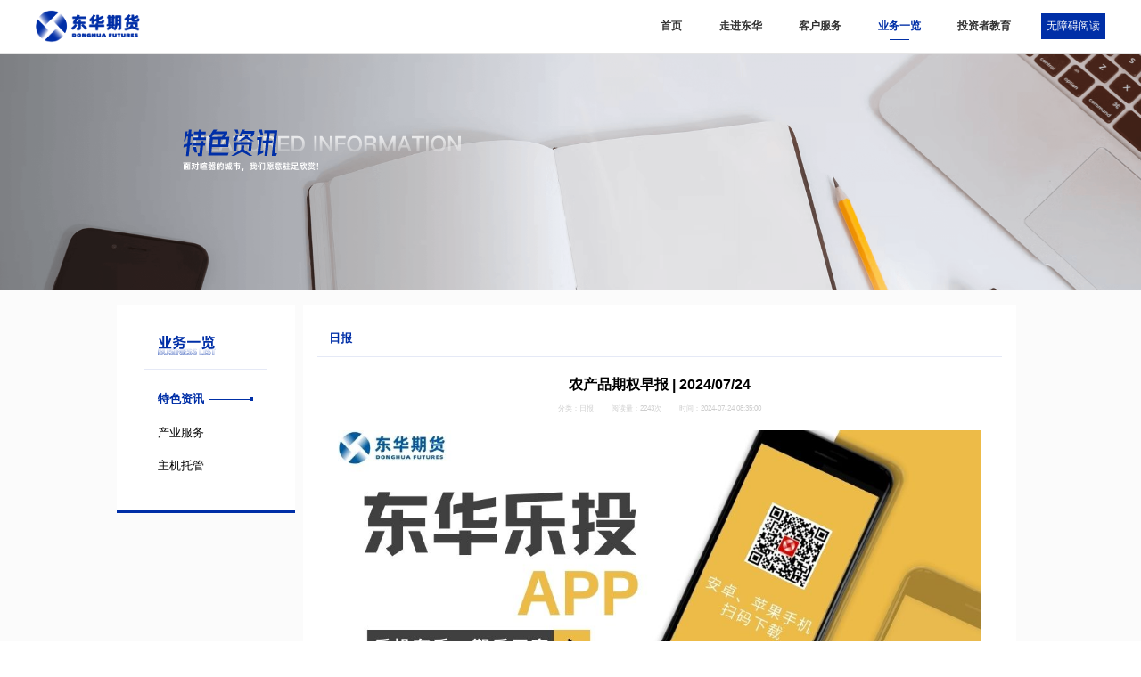

--- FILE ---
content_type: text/html;charset=UTF-8
request_url: https://dhfutures.com/qqzx/56835.jhtml
body_size: 4065
content:
<!DOCTYPE html>
<html lang="zh-CN">

<head>
    <meta charset="UTF-8">
<meta http-equiv="X-UA-Compatible" content="IE=Edge,chrome=1" />
<title>东华期货-日报-农产品期权早报 | 2024/07/24</title>
<meta name="description" content="" />
<meta name="keywords" content="" />
<meta name="viewport"
    content="width=device-width, initial-scale=1.0, maximum-scale=1.0, user-scalable=no, shrink-to-fit=no" />
<link rel="shortcut icon" href="/r/cms/dhqh-csz/default/images/favicon.ico" type="image/x-icon" />
<link rel="stylesheet" href="/r/cms/dhqh-csz/default/css/initialize.css" />
<link rel="stylesheet" href="/r/cms/dhqh-csz/default/css/header.css" />
<link rel="stylesheet" href="/r/cms/dhqh-csz/default/css/footer.css" />
<!-- 
<link rel="stylesheet" href="/r/cms/dhqh-csz/default/css/banner.css" /> -->
<!-- <link rel="stylesheet" href="/r/cms/dhqh-csz/default/css/cartooninit.css" /> -->
    <link rel="stylesheet" href="/r/cms/dhqh-csz/default/css/page.css" />    <link rel="stylesheet" href="/r/cms/dhqh-csz/default/css/asidechan.css" />
    <link rel="stylesheet" href="/r/cms/dhqh-csz/default/css/news.css" />
</head>

<body>
<link rel="stylesheet" href="/r/cms/dhqh-csz/default/css/cartinit.css" />
<link rel="stylesheet" href="/r/cms/dhqh-csz/default/css/mtcx.css" />
<script>var secres = '/r/cms/dhqh-csz/default';</script>
<script src="/r/cms/dhqh-csz/default/js/jquery.min.js"></script>
<script src="/r/cms/dhqh-csz/default/js/jquery.cookie.js"></script>
<script src="/r/cms/dhqh-csz/default/js/front.js"></script>
<script src="/r/cms/dhqh-csz/default/js/permCheck.js"></script>
<script src="/r/cms/dhqh-csz/default/js/abtnew.js"></script>
<script defer>
    (function () {
        Cms.siteFlow("");
        ''
        genPermCheck("56835", "", "")
        Cms.viewCount("", "56835", '');
        ''
        $.cookie("_site_id_cookie", "152", { path: "" });
    })()
</script>
<header class="header por header2">
    <aside class="aside db">
        <div class="asidebox asidedown">
            <div class="hezi por">
                <div class="poa xinxibox_aside">
                    <div class="asimg_img"><img class="cover" src="/u/cms/dhqh-csz/202204/22094642159k.png" alt=""></div>
                </div>
                <i class="poa"><img class="w100p" src="/r/cms/dhqh-csz/default/images/asidedown.png" alt=""></i>
            </div>
        </div>
        <div class="asidebox">
            <div class="hezi backheader"><i class="poa"><img class="cover" src="/r/cms/dhqh-csz/default/images/backheader.svg" alt="">
            <img class="cover poa" src="/r/cms/dhqh-csz/default/images/backheader_sel.svg" alt=""></i>
            </div>
        </div>
    </aside>
    <div class="headercontent poa nodew100p">
        <div class="hc_left fl">
            <h1 class="por"><a href="/">
                    <img class="db nodeh100p" src="/r/cms/dhqh-csz/default/images/logo.png" alt="东华期货线上站">
                    <img class="db poa h100p" src="/r/cms/dhqh-csz/default/images/logo.png" alt="东华期货线上站">
                </a></h1>
            <a class="asidebtn poa" href="javascript:;">
                <img class="cover" src="/r/cms/dhqh-csz/default/images/header_btn_mobile.svg" alt="东华期货线上站">
            </a>
        </div>
        <div class="hc_right fr fs0">
            <h2 class="dib  "><a
                    href="/">
                    <p class="fw700">首页</p><i class="db"></i>
                </a></h2>
            <h2
                class="dib por ">
                <a  href="/gsjs.jhtml">
                    <p class="fw700">走进东华</p><i class="db"></i>
                </a>
                <div class="poa zijibox" data-12="5">
                    <div class="ziji">
                        <h3>
                            <a href="/gsjs.jhtml"
                                  class="fs066 db ">公司介绍</a>
                        </h3>
                    </div>
                    <div class="ziji">
                        <h3>
                            <a href="/yybzc.jhtml"
                                  class="fs066 db ">营业部之窗</a>
                        </h3>
                    </div>
                    <div class="ziji">
                        <h3>
                            <a href="/dhzp.jhtml"
                                  class="fs066 db ">东华招聘</a>
                        </h3>
                    </div>
                    <div class="ziji">
                        <h3>
                            <a href="/xxgs.jhtml"
                                  class="fs066 db ">信息公示</a>
                        </h3>
                    </div>
                    <div class="ziji">
                        <h3>
                            <a href="/dhdt.jhtml"
                                  class="fs066 db ">东华动态</a>
                        </h3>
                    </div>
                </div>  
            </h2>

            <h2
                class="dib por ">
                <a  href="/bzrj.jhtml">
                    <p class="fw700">客户服务</p><i class="db"></i>
                </a>
                <div class="poa zijibox" data-12="5">
                    <div class="ziji">
                        <h3>
                            <a href="/bzrj.jhtml"
                                  class="fs066 db ">软件下载</a>
                        </h3>
                    </div>
                    <div class="ziji">
                        <h3>
                            <a href="/khsm.jhtml"
                                  class="fs066 db ">开户说明</a>
                        </h3>
                    </div>
                    <div class="ziji">
                        <h3>
                            <a href="/fwzx.jhtml"
                                  class="fs066 db ">服务中心</a>
                        </h3>
                    </div>
                    <div class="ziji">
                        <h3>
                            <a href="/jysgg.jhtml"
                                  class="fs066 db ">重要公告</a>
                        </h3>
                    </div>
                    <div class="ziji">
                        <h3>
                            <a href="https://eztest.org/exam/session/41672/#/login"
                                 target="_blank"  class="fs066 db ">期货交易基础知识测试</a>
                        </h3>
                    </div>
                </div>  
            </h2>

            <h2
                class="dib por sel">
                <a  href="/qqzx.jhtml">
                    <p class="fw700">业务一览</p><i class="db"></i>
                </a>
                <div class="poa zijibox" data-12="3">
                    <div class="ziji">
                        <h3>
                            <a href="/qqzx.jhtml"
                                  class="fs066 db ">特色资讯</a>
                        </h3>
                    </div>
                    <div class="ziji">
                        <h3>
                            <a href="/cyfw.jhtml"
                                  class="fs066 db ">产业服务</a>
                        </h3>
                    </div>
                    <div class="ziji">
                        <h3>
                            <a href="/zjtg.jhtml"
                                  class="fs066 db ">主机托管</a>
                        </h3>
                    </div>
                </div>  
            </h2>

            <h2
                class="dib por ">
                <a  href="/fxqxc.jhtml">
                    <p class="fw700">投资者教育</p><i class="db"></i>
                </a>
                <div class="poa zijibox" data-12="6">
                    <div class="ziji">
                        <h3>
                            <a href="/fxqxc.jhtml"
                                  class="fs066 db ">反洗钱专栏</a>
                        </h3>
                    </div>
                    <div class="ziji">
                        <h3>
                            <a href="/flfg.jhtml"
                                  class="fs066 db ">法制宣传</a>
                        </h3>
                    </div>
                    <div class="ziji">
                        <h3>
                            <a href="/dhhd.jhtml"
                                  class="fs066 db ">东华活动</a>
                        </h3>
                    </div>
                    <div class="ziji">
                        <h3>
                            <a href="/qhjczs.jhtml"
                                  class="fs066 db ">期货及衍生品基础知识</a>
                        </h3>
                    </div>
                    <div class="ziji">
                        <h3>
                            <a href="/tjdspzl.jhtml"
                                  class="fs066 db ">投教专栏</a>
                        </h3>
                    </div>
                    <div class="ziji">
                        <h3>
                            <a href="/ffffzqqhhd.jhtml"
                                  class="fs066 db ">防范非法证券期货活动</a>
                        </h3>
                    </div>
                </div>  
            </h2>

            <h3 class="accessibility dib"><a class="fs075 fscolfff" href="javascript:;" onclick="show()">无障碍阅读</a></h3>
        </div>
    </div>
</header>
<!-- 提示框 -->
<div class="tishibox tac">
    <div class="tishi"></div>
</div>
<div class="wxdlif" style="background-image: linear-gradient(45deg, rgba(0, 0, 0, 0.5), rgba(0, 0, 0, 0.5)), url();">
    <img src="/r/cms/dhqh-csz/default/images/wxinfo.png" alt="">
</div><banner class="banner db por">
    <div class="b_imgbox swiper-container">
        <div class="swiper-wrapper">
            <h2 class="swiper-slide por"><img class="db cover"
                    src="/u/cms/dhqh-csz/202202/25163622mmxz.png" alt="日报">
                <p class="bantitimg poa">
                    <i class="db" data-sad="2845">
                        <img src="/u/cms/dhqh-csz/202202/071352250w8u.svg" alt="特色资讯"
                            class="h100p">
                    </i>


                </p>
            </h2>
        </div>
    </div>
</banner>
    <main class="mian db por">
        <div class="dib tal">
            <div class="df">
<h2 class="chaside por">
    <div class="chacenter">
        <div class="chatit">
            <div class="chimg">
                




                <img class="w100p"
                    src="/u/cms/dhqh-csz/202202/25175854xj1y.svg"
                    alt="业务一览">
            </div>
        </div>
        <div class="childname">
            <h3 class="sel">
                <a  href="/qqzx.jhtml"><span class="dib vam">特色资讯</span></a><em class="chxt"></em><i></i>
            </h3>
            <h3 class="">
                <a  href="/cyfw.jhtml"><span class="dib vam">产业服务</span></a><em class="chxt"></em><i></i>
            </h3>
            <h3 class="">
                <a  href="/zjtg.jhtml"><span class="dib vam">主机托管</span></a><em class="chxt"></em><i></i>
            </h3>
        </div>
    </div>
</h2>                <h3 class="contcentbox">
                    <div class="cctit fw900">日报</div>
                    <div class="dfbox">
                        <div class="cti">
                            <p class="tac fs1">农产品期权早报 | 2024/07/24</p>
                            <p class="tac coninfo">
                                <span>分类：日报</span><span>阅读量：2243次</span><span>时间：2024-07-24 08:35:00</span>
                            </p>
                        </div>
                        <div class="con_infobox">
                            <div class="conbox_box">

                                <p style="text-align: center"><img src="/u/cms/dhqh-csz/202407/24083524gae8.jpg" style="max-width:750px"/></p><p style="text-align: center"><img src="/u/cms/dhqh-csz/202407/24083537pj3i.png" style="max-width:750px"/></p><p><br/></p>
                               
                            </div>
                            <div class="line"></div>
                            <div class="nextprenews">
                                <p>
                                    <span class="fs075">上一篇：</span>
                                    <a class="fs075 trcol2" href="/qqzx/56833.jhtml">农产品期权早报 | 2024/07/23</a>
                                </p>
                                <p>
                                    <span class="fs075">下一篇：</span>
                                    <a class="fs075 trcol2" href="/qqzx/56837.jhtml">农产品期权早报 | 2024/07/25</a>
                                </p>
                            </div>
                        </div>
                    </div>
                </h3>
            </div>
        </div>
    </main>
    <!-- 顶部导航 -->
<audio id="audio" src="" muted="true"></audio>
<!-- 提示框 -->
<div class="tishibox tac">
    <div class="tishi"></div>
</div>
<footer class="footer por">
    <h2 class="footerbox w625m0a">
        <div class="fbc1">
            <h3 class="fbimg"><img class="h100p db" src="/r/cms/dhqh-csz/default/images/logo.png" alt=""></h3>
            <h3 class="gsinfo"><span class="field">客服热线：</span><span class="val">4008281851</span></h3>
            <h3 class="gsinfo"><span class="field">夜盘客服：</span><span class="val">025-84200708 025-84206834</span>
            </h3>
            <h3 class="gsinfo"><span class="field">投诉热线：</span><span class="val">025-84205656</span></h3>
            <h3 class="gsinfo"><span class="field">公司地址：</span><span class="val">江苏省南京市王府大街63号5楼</span></h3>
            <h3 class="gsinfo"><span class="field">公司网址：</span><span class="val">www.dhfutures.com</span></h3>
        </div>

        <div class="fbc1">
            <h2 class="biaoti"><a href="/khsm.jhtml">客服中心</a></h2>
            <h3 class="neirong"><a href="/fwzx/53475.jhtml">客户须知</a></h3>
            <h3 class="neirong"><a href="/fwzx/53474.jhtml">银期转账</a></h3>
            <h3 class="neirong"><a href="/bzrj.jhtml">软件下载</a></h3>
            <h3 class="neirong"><a href="/jyts.jhtml">公司公告</a></h3>
            <h3 class="neirong"><a href="/fwzx.jhtml">常见问题</a></h3>
        </div>
        <div class="fbc1">
            <h2 class="biaoti"><a href="/fxqzl.jhtml">投资者教育</a></h2>
            <h3 class="neirong"><a href="/flfg.jhtml">法律法规</a></h3>
            <h3 class="neirong"><a href="/xcjy.jhtml">宣传教育</a></h3>
            <h3 class="neirong"><a href="/aljj.jhtml">案列集锦</a></h3>
            <h3 class="neirong"><a href="/fxqxc.jhtml">反洗钱专栏</a></h3>
        </div>
        <div class="fbc1" id="fbc1">

            <h2 class="biaoti biaoti2"><a href="javascript:;" class="dib vam">友情链接</a>
                <span class="biaoti2_xz1 vam"><img class="biaoti2_xz" src="/r/cms/dhqh-csz/default/images/bt_sj.svg" alt=""></span>
            </h2>
            <div class="bt_txt">
                <h3 class="neirong"><a target="_blank" href="http://www.csrc.gov.cn/">中国证监会</a></h3>
                <h3 class="neirong"><a target="_blank" href="http://www.cfachina.org/">中国期货业协会</a></h3>
                <h3 class="neirong"><a target="_blank" href="http://www.cffex.com.cn/">中国金融期货交易所</a></h3>
                <h3 class="neirong"><a target="_blank" href="http://www.shfe.com.cn/">上海期货交易所</a></h3>
                <h3 class="neirong"><a target="_blank" href="http://www.dce.com.cn/">大连商品交易所</a></h3>
                <h3 class="neirong"><a target="_blank" href="http://www.czce.com.cn/">郑州商品交易所</a></h3>
                <h3 class="neirong"><a target="_blank" href="http://www.ine.cn/">上海国际能源交易中心</a></h3>
                <h3 class="neirong"><a target="_blank" href="http://www.gfex.com.cn/">广州期货交易所</a></h3>
            </div>
        </div>
        <div class="fbc1 fs0 ewm">
            <h3 class="dib">
                <p class="ewmimg">
                    <img class="cover db" src="/u/cms/dhqh-csz/202204/22094642159k.png" alt="乐投下载">
                </p>
                <p class="ewmname">乐投下载</p>
            </h3>
            <h3 class="dib">
                <p class="ewmimg">
                    <img class="cover db" src="/u/cms/dhqh-csz/202204/22094807v4qo.png" alt="在线客服">
                </p>
                <p class="ewmname">在线客服</p>
            </h3>
        </div>
    </h2>
    <h3 class="foobot fs0">
        <p><span class="dib">Copyright © www.dhfutures.com All Rights Reserved. 江苏东华期货有限公司 版权所有</span><span
                class="ipv6 dib"><i class="dib vab"><img class="cover vat" src="/r/cms/dhqh-csz/default/images/ipv6.svg" alt=""></i><span
                    class="dib">本站已支持IPv6网络访问</span></span></p>
        <p><span class="dib">中华人民共和国经营期货业务许可证NO:30860000</span><a
                href="https://beian.miit.gov.cn/#/Integrated/index">备案号：苏ICP备15020034号-1</a><span class="dib" style="margin-left: 1rem"><i class="vam" style="width:.8rem;height:.8rem;display: inline-block;"><img class="cover" src="/r/cms/dhqh-csz/default/images/gongan.png"></i><span class="vam dib" style="display: inline-block;">苏公网安备 32010402001295号</span></span></p>
    </h3>
</footer>
<script src="/r/cms/dhqh-csz/default/js/jquery.min.js"></script>
<script src="/r/cms/dhqh-csz/default/js/common.js"></script>
<script src="/r/cms/dhqh-csz/default/js/api.js"></script>
<script>
    $(function () {
        $(".biaoti2").click(function () {
            $(".bt_txt").stop().slideToggle()
            $(".biaoti2_xz1 img").stop().toggleClass("biaoti2_xz")
        })
    })
</script>

<link rel="stylesheet" href="/r/cms/dhqh-csz/default/css/font_1825756_k8336yoov2i.css" />
<link rel="stylesheet" href="/r/cms/dhqh-csz/default/css/skin.css" />
<!-- <script src="/r/cms/dhqh-csz/default/js/abt.js"></script> -->
<style>
  .selslh .xialabox {
    display: block !important;
}
</style>
<script src="/r/cms/dhqh-csz/default/js/pinyin.js"></script>
<script defer>
  var close = localStorage.getItem("close");
  var protocol = window.location.protocol
  if (close == 'true') {
    show()
  }
</script></body>

</html>

--- FILE ---
content_type: text/css;charset=UTF-8
request_url: https://dhfutures.com/r/cms/dhqh-csz/default/css/initialize.css
body_size: 1469
content:
html {
    background: #fff;
    color: #000
}

/*@font-face {
	font-family: 'yy';
	src: url(./fonts/yuyangfont.ttf);
}*/
blockquote,
body,
code,
dd,
div,
dl,
dt,
fieldset,
form,
h1,
h2,
h3,
h4,
h5,
h6,
input,
legend,
li,
ol,
p,
pre,
td,
textarea,
th,
ul {
    margin: 0;
    padding: 0
}

table {
    border-collapse: collapse;
    border-spacing: 0
}

fieldset,
img {
    border: 0
}

address,
caption,
cite,
code,
dfn,
em,
strong,
th,
var {
    font-style: normal
}

ol,
ul {
    list-style: none
}

caption,
th {
    text-align: left
}

h1,
h2,
h3,
h4,
h5,
h6 {
    font-size: 100%;
    font-weight: 400
}

q:after,
q:before {
    content: ""
}

abbr,
acronym {
    -webkit-font-feature-settings: normal;
    -moz-font-feature-settings: normal;
    font-feature-settings: normal;
    border: 0;
    font-variant: normal
}

sup {
    vertical-align: text-top
}

sub {
    vertical-align: text-bottom
}

input,
select,
textarea {
    font-family: inherit;
    font-size: inherit;
    font-weight: inherit
}

legend {
    color: #000
}

.clearfix:after {
    clear: both;
    content: "";
    display: block;
    height: 0;
    visibility: hidden
}

a,
li {
    color: #000;
    list-style: none;
    text-decoration: none
}

* {
    -webkit-touch-callout: none;
    -webkit-box-sizing: border-box;
    -moz-box-sizing: border-box;
    box-sizing: border-box;
    font-family: Pingfang SC, Hiragino Sans GB, Microsoft YaHei, WenQuanYi Micro Hei, sans-serif, Helvetica !important;
   /* font-weight: 500;*/
    max-height: 999999999rem;
    /* -webkit-user-select: none;
    -moz-user-select: none;
    -ms-user-select: none;
    user-select: none */
}

/*.fsfyyf {
font-family: yy !important;
}*/

html {
    overflow-X: hidden;
    font-size: 1.25vw
}

.poa {
    position: absolute
}

.por {
    position: relative
}

.dib {
    display: inline-block
}

.db {
    display: block
}

.dn {
    display: none
}

.fl {
    float: left
}

.fr {
    float: right
}

.fln {
    float: none
}

.vam {
    vertical-align: middle
}

.vat {
    vertical-align: top
}

.vab {
    vertical-align: bottom
}

.mb05 {
    margin-bottom: .5rem
}

.tac {
    text-align: center
}

.tar {
    text-align: right
}

.tal {
    text-align: left
}

.oh,
.oh1,
.oh2,
.oh3 {
    overflow: hidden
}

.oh1,
.oh2,
.oh3 {
    -webkit-box-orient: vertical;
    -webkit-line-clamp: 2;
    display: -webkit-box
}

.oh3 {
    -webkit-line-clamp: 3
}

.oh1 {
    -webkit-line-clamp: 1
}

.mt2 {
    margin-top: 2rem
}

.nodew100p,
.w100p {
    width: 100%
}

.h100p,
.nodeh100p {
    height: 100%
}

.lh180p {
    line-height: 180%
}

.lh200p {
    line-height: 200%
}

.cover {
    height: 100%;
    width: 100%
}

.trcol2 {
    -webkit-transition: color .2s;
    -o-transition: color .2s;
    -moz-transition: color .2s;
    transition: color .2s
}

.tropa03 {
    -webkit-transition: opacity .3s;
    -o-transition: opacity .3s;
    -moz-transition: opacity .3s;
    transition: opacity .3s
}

.tropa02 {
    -webkit-transition: opacity .2s;
    -o-transition: opacity .2s;
    -moz-transition: opacity .2s;
    transition: opacity .2s
}

.fwn {
    font-weight: 400
}

.fw700 {
    font-weight: 700
}
.fw200 {
    font-weight: 200
}

.fw900 {
    font-weight: 900
}

.fs15 {
    font-size: 1.5rem
}

.fs1 {
    font-size: 1rem
}

.fs083 {
    font-size: .83rem
}

.fs075 {
    font-size: .75rem
}

.fs066 {
    font-size: .66rem
}

.fs058 {
    font-size: .58rem
}

.fs05 {
    font-size: .5rem
}

.fs0 {
    font-size: 0
}

.fscollogo {
    color: #002fa7
}

.fscolfff {
    color: #fff
}

.bgclogo {
    background-color: #002fa7
}

.bgcfff {
    background-color: #fff
}

.w625m0a {
    margin: 0 auto;
    width: 62.5rem
}

.w656m0a {
    margin: 0 auto;
    width: 65.6rem
}

.poftop {
    position: fixed;
    top: 0;
    width: 100%
}

--- FILE ---
content_type: text/css;charset=UTF-8
request_url: https://dhfutures.com/r/cms/dhqh-csz/default/css/header.css
body_size: 1444
content:
.header .headertop {
  position: relative;
  padding: 0.5833rem 2.41rem;
  z-index: 999;
}

.hc_left {
  z-index: 999;
}

.header {
  z-index: 999;
}

.header .headertop h3 {
  margin-left: 1.5rem;
}

.headercontent {
  display: flex;
  justify-content: space-between;
  align-items: center;
  padding: 0.7rem 2.479rem 1.125rem;
  background: linear-gradient(to bottom, rgba(0, 47, 167, 0.4) 0%, rgba(0, 47, 167, 0) 100%);
  background-color: transparent;
  transition: background-color 0.3s;
}

.headercontent h1 {
  height: 2.33rem;
}

.hc_right h2 {
  margin-left: 2.58rem;
}

.hc_right p {
  color: #fff;
  font-size: 0.75rem;
  margin-bottom: 0.375rem;
  transition: color 0.3s;
}

.hc_right p+i {
  position: relative;
  width: 1.33rem;
  height: 0.08rem;
  margin: 0 auto;
}

.hc_right p+i:after {
  content: '';
  position: absolute;
  width: 0;
  left: auto;
  right: 0;
  height: 100%;
  background-color: #002FA7;
  transition: width 0.2s;
}

.accessibility {
  margin-left: 2.125rem;
}

.accessibility a {
  display: block;
  padding: 0.375rem;
  background-color: #002FA7;
}

.aside {
  display: none;
  position: fixed;
  top: 70%;
  right: 1.08rem;
}

.asidebox .hezi {
  position: relative;
  display: flex;
  align-items: center;
  justify-content: center;
  width: 3rem;
  height: 3rem;
  border: 0.04rem solid #ECECEC;
  background-color: #fff;
  cursor: pointer;
}

.asidebox {
  margin-bottom: 0.75rem;
}

.asidebox:last-child {
  margin-bottom: 0;
}

.asidebox i {
  width: 1.66rem;
  height: 1.66rem;
}

.asidedown.asidebox i {
  height: auto;
  width: 2rem;
}

.asidebtn {
  display: none;
  right: 1rem;
  top: 50%;
  width: 1.4rem;
  height: 1.4rem;
  transform: translateY(-50%);
}

.asidebox i img.poa {
  top: 0;
  left: 0;
  opacity: 0;
  transition: opacity 0.3s;
}

.xinxibox_aside {
  top: 70%;
  opacity: 0;
  right: 100%;
  font-size: 0.75rem;
  transform: translateY(-50%) translateX(-1rem);
  padding: 0.5rem;
  background-color: #fff;
  border-radius: 0.25rem;
  border: 0.04rem solid #ECECEC;
  z-index: 10;
  visibility: hidden;
  transition: top 0.2s, opacity 0.3s, visibility 0.3s;
}

.xinxibox_aside::after {
  content: '';
  position: absolute;
  top: 50%;
  right: 0;
  width: 0.5rem;
  height: 0.5rem;
  border: 0.04rem solid #ECECEC;
  background-color: #fff;
  border-top-color: transparent;
  border-left-color: transparent;
  transform: translateY(-50%) translateX(50%) rotateZ(-45deg);
}

.xinxibox_aside p {
  padding: 0 2rem;
}

.xinxibox_aside p a {
  white-space: nowrap;
  display: block;
  line-height: 180%;
  font-size: 0.75rem;
  transition: color 0.2s;
}

.xinxibox_aside p a:hover {
  color: #002FA7;
}

.asidebox .hezi:hover .xinxibox_aside {
  top: 50%;
  opacity: 1;
  visibility: initial;
}

.asimg_img {
  width: 6rem;
  height: 6rem;
}

.asidebox:hover i img.poa {
  opacity: 1;
}

/* header2 */
h1 img.poa {
  top: 0;
  left: 0;
  opacity: 0;
}

.header2 {
  position: fixed;
  width: 100%;
  left: 0;
  right: 0;
  top: 0;
}

.header2 h1 img.poa {
  opacity: 1;
}

.header2 .headercontent {
  background: none;
  background-color: #fff;
  padding: 0.7rem 2.479rem;
  background-image: none;
  border-bottom: 0.04rem solid rgba(0, 0, 0, 0.1);
}

.header2 .hc_right p {
  color: #333;
}

/* 触摸 */
.hc_right h2:hover a p+i:after,
.hc_right .sel p+i:after {
  width: 100%;
  left: 0;
  right: auto;
}


.hc_right h2 .zijibox .ziji a:hover, .hc_right h2:hover a p, .hc_right h2 .ziji a.sel,
.hc_right .sel p {
  color: #002FA7;
}

.header .hc_right.r0 {
  right: 0;
}

.banner .bantitimg i {
  height: 3.41rem;
}

.banner .bantitimg {
  top: 4.9rem;
  left: 12.8rem;
}

.zijibox {
  /* top: 120%; */
  top: 3rem;
  left: 0;
  opacity: 0;
  width: 6rem;
  padding: 0.83rem 0.875rem .83rem 1.2rem;
  background-color: #fff;
  border-radius: 0.2rem;
  visibility: hidden;
  box-shadow: 0 0.2rem 0.2rem 0.2rem rgba(0, 0, 0, 0.1);
  transition: top 0.3s, opacity 0.3s, visibility 0.3s;
}

.zijibox .ziji h3 {
  line-height: 180%;
  padding: 0.58rem 0;
}

.zijibox .ziji h3 a {
  line-height: 120%;
}

.hc_right h2:hover .zijibox {
  /* top: 100%; */
  top: 2.4rem;
  opacity: 1;
  visibility: unset;
}

.wxdlif {
  display: none;
  position: fixed;
  width: 100%;
  height: 100%;
  right: 0;
  bottom: 0;
  left: 0;
  top: 0;
  background-color: rgba(0, 0, 0, 0.5);
  z-index: 999999;
}

.wxdlif img {
  display: block;
  width: 90%;
  margin: 0 auto;
}

--- FILE ---
content_type: text/css;charset=UTF-8
request_url: https://dhfutures.com/r/cms/dhqh-csz/default/css/footer.css
body_size: 1112
content:
.tishibox{background-color:rgba(0,0,0,.2);display:none;height:100%;left:0;position:fixed;top:0;width:100%;z-index:999}.tishibox .tishi{background-color:#fff;font-size:1rem;left:50%;padding:1rem;position:absolute;top:50%;-webkit-transform:translateX(-50%) translateY(-50%);-moz-transform:translateX(-50%) translateY(-50%);-ms-transform:translateX(-50%) translateY(-50%);-o-transform:translateX(-50%) translateY(-50%);transform:translateX(-50%) translateY(-50%)}.footer{background-color:#eee;padding:2.33rem 2.25rem .7rem}.footerbox{-webkit-box-pack:justify;-moz-box-pack:justify;-ms-flex-pack:justify;display:-webkit-box;display:-webkit-flex;display:-moz-box;display:-ms-flexbox;display:flex;-webkit-justify-content:space-between;justify-content:space-between}.fbimg{height:2rem;margin-bottom:.5rem}.gsinfo{margin-bottom:.2rem}.gsinfo .field{color:#7b7b7b;font-size:.66rem}.gsinfo .val{color:#002fa7;font-size:.66rem}.gsinfo .val.imp{font-size:1rem;font-weight:900}.biaoti svg{-webkit-transform:rotate(-90deg);-moz-transform:rotate(-90deg);-ms-transform:rotate(-90deg);-o-transform:rotate(-90deg);transform:rotate(-90deg);vertical-align:bottom}.neirong_box{display:none}.svgdeg{-webkit-transform:rotate(0)!important;-moz-transform:rotate(0)!important;-ms-transform:rotate(0)!important;-o-transform:rotate(0)!important;transform:rotate(0)!important;-webkit-transition:all .4s;-o-transition:all .4s;-moz-transition:all .4s;transition:all .4s}.neirong{margin-bottom:.58rem}.min_w190{min-width:190px}.neirong a{color:#848484;font-size:.66rem;-webkit-transition:color .3s;-o-transition:color .3s;-moz-transition:color .3s;transition:color .3s}.biaoti{margin-bottom:1.125rem}.biaoti a{color:#002fa7;font-size:.83rem;font-weight:900;font-weight:.83rem;-webkit-transition:color .3s;-o-transition:color .3s;-moz-transition:color .3s;transition:color .3s}.neirong:last-child{margin-bottom:0}.ewmname,.fbc1 a:hover,.foobot p a:hover{color:#002fa7}.ewmimg{height:5rem;width:5rem}.ewm h3:last-child{margin-left:.66rem}.foobot{-webkit-box-pack:justify;-moz-box-pack:justify;-ms-flex-pack:justify;display:-webkit-box;display:-webkit-flex;display:-moz-box;display:-ms-flexbox;display:flex;-webkit-justify-content:space-between;justify-content:space-between;margin-top:2.79rem}.foobot p a,.foobot p span{color:#c2c2c2;font-size:.5rem;-webkit-transition:color .3s;-o-transition:color .3s;-moz-transition:color .3s;transition:color .3s}.foobot p a,.ipv6 i{margin-left:1rem}.ipv6 i{height:.875rem}.ewmname{font-size:.58rem;margin-top:.25rem;text-align:center}.bt_txt{display:none}.biaoti2_xz{-webkit-transform:rotate(-90deg);-moz-transform:rotate(-90deg);-ms-transform:rotate(-90deg);-o-transform:rotate(-90deg);transform:rotate(-90deg);-webkit-transition:all .4s;-o-transition:all .4s;-moz-transition:all .4s;transition:all .4s}.biaoti2_xz1{margin-left:.2rem}#fbc1{width:7rem}.biaoti2_xz1 img{height:.4167rem;vertical-align:middle}.nextprenews p *{font-weight:700!important}@media screen and (max-width:1400px){.biaoti svg{height:auto;width:17px}}@media screen and (max-width:1200px){.biaoti svg{height:auto;width:15px}}@media screen and (max-width:780px){.biaoti svg{height:auto;width:15px}.fbc1:first-child{width:100%}.fbc1:nth-child(2){width:40%}.fbc1:nth-child(3){width:40%}.fbc1:nth-child(4){width:40%}.fbc1:nth-child(5){width:40%}.min_w190{min-width:auto}.ewm h3:last-child{margin-left:0}.fbimg{height:3.2rem}.biaoti2_xz1 img{width:10px}.ewmname{margin-bottom:.4167rem}.biaoti2_xz1{height:15px}}

--- FILE ---
content_type: text/css;charset=UTF-8
request_url: https://dhfutures.com/r/cms/dhqh-csz/default/css/page.css
body_size: 1788
content:
.mian .df {
    display: flex;
    justify-content: space-between;
}

.contcentbox {
    background-color: #fff;
    width: 50rem;
    padding: 1.51rem 2rem 2.9rem;
    margin: 0 0.58rem;
}

.r_astit {
    padding: 0 1.54rem 1.54rem;
}

.chaside {
    width: 12.5rem;
}

.chatit {
    padding: 0 1rem 0.875rem;
    margin-bottom: 0.9rem;
    border-bottom: 0.04rem solid rgba(0, 47, 167, 0.1);
}

.chacenter, .rightaside>div {
    background-color: #fff;
}

.childname h3.sel a span, .r_asname h3.sel a span {
    font-weight: 900;
}

.childname h3.sel .chxt {
    flex: 1;
    margin-left: 0.29rem;
    height: 0.04rem;
    background-color: #002FA7;
}

.childname h3.sel i {
    width: 0.25rem;
    height: 0.25rem;
    background-color: #002FA7;
}

.childname {
    padding: 0 1rem;
}

.childname h3 {
    display: flex;
    justify-content: space-between;
    padding: 0.58rem 0;
    align-items: center;
}

.chacenter {
    position: sticky;
    top: 4rem;
    width: 100%;
    padding: 2rem 1.9rem;
    border-bottom: 0.2rem solid #002FA7;
}

.rightaside>div {
    padding: 2.25rem 2.16rem 1.8rem;
}

.r_asname h3 {
    padding: 1.16rem 0;
    border-bottom: 0.04rem solid #F3F3F3;
}

.r_asname h3:last-child {
    border-bottom: none;
}

.r_asname a i {
    width: 1.25rem;
    height: 1.25rem;
    margin-right: 0.5rem;
}

.r_asname a span {
    color: #767676;
}

.rightaside {
    width: 14.58rem;
}

.contcentbox .cctit {
    color: #002FA7;
    font-size: 0.75rem;
    padding: 0.83rem;
    padding-bottom: 0.66rem;
    border-bottom: 0.04rem solid rgba(0, 47, 167, 0.1);
    margin-bottom: 1.33rem;
}

/* 走进东华 */
.coct p {
    line-height: 180%;
    font-size: 0.66rem;
}

.coct {
    margin-bottom: 1.5rem;
}

.imglist p {
    width: 12rem;
    margin-right: 0.33rem;
    margin-bottom: 0.33rem;
}

.totallistyyb, .imglist {
    flex: 1;
}

/* /走进东华 */

/* 营业部之窗 */
.yybcon {
    padding: 0 0.83rem;
}

.yybcon h4 {
    display: inline-block;
    margin-right: 1.5rem;
}

.navbox {
    margin-bottom: 0.5rem;
}

.yybcon h4 a {
    display: inline-block;
    font-size: 0.58rem;
    font-weight: 500;
    padding: 0 0.66rem;
    line-height: 180%;
    border: 0.04rem solid #333333;
    border-radius: 10rem;
    margin-bottom: 0.625rem;
    transition: border 0.3s, background-color .3s, color 0.3s;
}

.yybcon h4.navsel a, .yybcon h4:hover a {
    color: #fff;
    background-color: #002FA7;
    border-color: #002FA7;
}

.newtitl {
    margin-bottom: 1.42rem;
}

.newtitl span {
    font-size: 0.58rem;
    padding: 0 0.42rem;
}

.newtitl i {
    width: 3.89rem;
    height: 0.04rem;
    background-color: #002FA7;
}

.yybox1 span {
    font-size: 0.58rem;
    line-height: 200%;
}

.yybox1 .keyname {
    color: #A5A5A5;
}

.yybox1.box2>div:first-child {
    display: flex;
    justify-content: space-between;
    align-items: center;
    margin-bottom: 1rem;
}

.infobox {
    padding: 0 .7rem;
}

.yybox1 {
    margin-bottom: 2.3rem;
}

.mapbox, .yybox1.box2 .infobox {
    display: flex;
    justify-content: space-between;
    flex-wrap: wrap;
}

.yybox1.box2 p {
    min-width: 50%;
}

.yybox1 .line {
    flex: 1;
    height: 0.04rem;
    margin-top: 0.2rem;
    background-color: #E6E6E6;
    margin-left: 0.375rem;
}

.mapbox {
    padding: 0 1rem;
    justify-content: space-around;
}

.mapewm {
    width: 5.58rem;
    height: 5.58rem;
    overflow: hidden;
}

.mapinfo {
    flex: 1;
    width: 11.33rem;
    height: 6.875rem;
    font-size: 0.5rem;
    overflow: hidden;
}

.anchorBL,
.BMap_cpyCtrl {
    display: none;
}

/* /营业部之窗 */


/* 信息公示 */

.list2, .list1 {
    flex: 1;
}

.list1 h4 {
    display: flex;
    justify-content: space-between;
    padding: 0.66rem .83rem;
    align-items: center;
    border-bottom: 0.04rem solid #F8F8F8;
}

.list2 h4 {
    position: relative;
    border-bottom: 0.04rem solid #F8F8F8;
}

.xinx, .list2 h4 a {
    display: flex;
    width: 100%;
    padding: 0.66rem .83rem;
    justify-content: space-between;
}

.titnewi {
    width: 100%;
}

.newimg {
    margin-right: 0.66rem;
    width: 9.33rem;
    height: 5.83rem;
    overflow: hidden;
}

.newimg img {
    width: 100%;
    height: 100%;
}

.newinfob,
.newinfob>div {
    flex: 1;
    display: flex;
    flex-direction: column;
    justify-content: space-between;
}

.newinfob>div p span {
    font-size: 0.5rem;
    color: #9E9E9E;
}

.list1 h4:last-child,
.list2 h4:last-child {
    border: none;
}

.list1 h4 span {
    display: block;
    font-size: 0.75rem;
    line-height: 120%;
    transition: color 0.3s;
}

.list1 h4:hover .listit1 {
    color: #002FA7;
}

.newinfob .abstract, .list1 h4 span.listim1 {
    font-size: 0.5rem;
    color: #C8C8C8;
}

.list1 h4 a {
    display: block;
    font-size: 0.58rem;
    line-height: 100%;
    padding: 0.2rem 1rem;
    margin-right: 6.25rem;
    border: 0.04rem solid #002FA7;
    border-radius: 10rem;
    color: #002FA7;
    transition: background-color 0.3s, color 0.3s;
}

.list1 h4 a:hover {
    color: #fff;
    background-color: #002FA7;
}

.contcentbox,
.dfbox {
    flex: 1;
    display: flex;
    justify-content: space-between;
    flex-direction: column;
}

/* /信息公示 */
.newtitl span, .childname h3 a:hover span, .r_asname h3 a:hover span, .childname h3.sel a span, .r_asname h3.sel a span {
    color: #002FA7;
}


.newinfob .titnewi, .cctit, .r_asname h3 a span {
    font-size: 0.75rem;
}

.childname h3 a span {
    font-size: 0.66rem;
}


.yybshow {
    display: none;
}

.yybshow.show {
    display: block;
}

.cha_tag {
    margin-bottom: 1rem;
    padding: 0 0.8rem;
}

.cha_tag a {
    display: inline-block;
    font-size: 0.58rem;
    color: #002FA7;
    line-height: 100%;
    background-color: #fff;
    padding: 0.2rem 1rem;
    border-radius: 10rem;
    border: 0.04rem solid #002FA7;
    margin-right: 1.16rem;
    transition: color 0.3s, background-color 0.3s;
}

.cha_tag a.act, .cha_tag a:hover {
    color: #fff;
    background-color: #002FA7;
}

.list2 .type2 {
    background-color: #fff;
    transition: background-color 0.3s;
}

.list2 .type2:hover {
    background-color: #FBFBFB;
}

.type2 .newimg+.newinfob .abstract {
    width: 70%;
}

.tsarr {
    top: 0.66rem;
    right: 2rem;
    opacity: 0;
    width: 1.29rem;
    height: 1.29rem;
    transition: right 0.3s, opacity 0.3s;
}

.type2 .newimg+.tsarr {
    top: 50%;
    transform: translateY(-50%);
}

.list2 h4:hover a .tsarr {
    right: 0;
    opacity: 1;
}

.cti {
    margin-bottom: 4rem;
}

--- FILE ---
content_type: text/css;charset=UTF-8
request_url: https://dhfutures.com/r/cms/dhqh-csz/default/css/asidechan.css
body_size: 2569
content:
.banner {
    margin-top: 3.7rem
}

.banner .bantitimg {
    height: 3.41rem;
    left: 12.8rem;
    top: 4.9rem
}

.mian {
    background-color: #fbfbfb;
    padding: 1rem 0;
    text-align: center
}

.mian .df {
    -webkit-box-pack: justify;
    -moz-box-pack: justify;
    -ms-flex-pack: justify;
    display: -webkit-box;
    display: -webkit-flex;
    display: -moz-box;
    display: -ms-flexbox;
    display: flex;
    -webkit-justify-content: space-between;
    justify-content: space-between
}

.contcentbox {
    background-color: #fff;
    margin: 0 .58rem;
    padding: 1.51rem 2rem 2.9rem;
    width: 50rem
}

.r_astit {
    padding: 0 1.54rem 1.54rem
}

.chaside {
    width: 12.5rem
}

.chatit {
    border-bottom: .04rem solid rgba(0, 47, 167, .1);
    margin-bottom: .9rem;
    padding: 0 1rem .875rem
}

.chacenter,
.rightaside>div {
    background-color: #fff
}

.childname h3.sel a span,
.r_asname h3.sel a span {
    font-weight: 900
}

.childname h3.sel .chxt {
    -webkit-box-flex: 1;
    -moz-box-flex: 1;
    background-color: #002fa7;
    -webkit-flex: 1;
    -ms-flex: 1;
    flex: 1;
    height: .04rem;
    margin-left: .29rem
}

.childname h3.sel i {
    background-color: #002fa7;
    height: .25rem;
    width: .25rem
}

.childname {
    padding: 0 1rem
}

.childname h3 {
    -webkit-box-pack: justify;
    -moz-box-pack: justify;
    -ms-flex-pack: justify;
    -webkit-box-align: center;
    -moz-box-align: center;
    -ms-flex-align: center;
    -webkit-align-items: center;
    align-items: center;
    display: -webkit-box;
    display: -webkit-flex;
    display: -moz-box;
    display: -ms-flexbox;
    display: flex;
    -webkit-justify-content: space-between;
    justify-content: space-between;
    padding: .58rem 0
}

.chacenter {
    border-bottom: .2rem solid #002fa7;
    padding: 2rem 1.9rem;
    position: -webkit-sticky;
    position: sticky;
    top: 4rem;
    width: 100%
}

.rightaside>div {
    padding: 2.25rem 2.16rem 1.8rem
}

.r_asname h3 {
    border-bottom: .04rem solid #f3f3f3;
    padding: 1.16rem 0
}

.r_asname h3:last-child {
    border-bottom: none
}

.r_asname a i {
    height: 1.25rem;
    margin-right: .5rem;
    width: 1.25rem
}

.r_asname a span {
    color: #767676
}

.rightaside {
    width: 14.58rem
}

.contcentbox .cctit {
    border-bottom: .04rem solid rgba(0, 47, 167, .1);
    color: #002fa7;
    font-size: .83rem;
    margin-bottom: 1.33rem;
    padding: .83rem .83rem .66rem
}

.coct p {
    font-size: .83rem;
    font-weight: 400;
    line-height: 180%
}

.coct {
    padding: 0 .83rem;
    margin-bottom: 1.5rem
}

.imglist p {
    margin-bottom: .33rem;
    margin-right: .33rem;
    width: 12rem
}

.imglist,
.totallistyyb {
    -webkit-box-flex: 1;
    -moz-box-flex: 1;
    -webkit-flex: 1;
    -ms-flex: 1;
    flex: 1
}

.totallistyyb {
    padding: 0 .83rem
}

.chimg {
    height: 1.625rem
}

.chimg img {
    height: 100%;
    width: auto;

}

.yybcon {
    padding: 0 .83rem
}

.yybcon h4 {
    display: inline-block;
    margin-right: .9rem
}

.navbox {
    margin-bottom: .5rem
}

.yybcon h4 a {
    border: .04rem solid #333;
    -webkit-border-radius: 10rem;
    -moz-border-radius: 10rem;
    border-radius: 10rem;
    display: inline-block;
    font-size: .83rem;
    font-weight: 500;
    line-height: 180%;
    margin-bottom: .625rem;
    min-width: 5.5rem;
    text-align: center;
    padding: 0 .66rem;
    -webkit-transition: border .3s, background-color .3s, color .3s;
    -o-transition: border .3s, background-color .3s, color .3s;
    -moz-transition: border .3s, background-color .3s, color .3s;
    transition: border .3s, background-color .3s, color .3s
}

.yybcon h4.navsel a,
.yybcon h4:hover a {
    background-color: #002fa7;
    border-color: #002fa7;
    color: #fff
}

.newtitl {
    margin-bottom: 1.42rem
}

.newtitl span {
    font-size: .83rem;
    padding: 0 .42rem
}

.newtitl i {
    background-color: #002fa7;
    height: .04rem;
    width: 3.89rem
}

.yybox1 span {
    font-size: .75rem;
    line-height: 200%
}

.yybox1 .keyname {
    color: #a5a5a5
}

.yybox1.box2>div:first-child {
    -webkit-box-pack: justify;
    -moz-box-pack: justify;
    -ms-flex-pack: justify;
    -webkit-box-align: center;
    -moz-box-align: center;
    -ms-flex-align: center;
    -webkit-align-items: center;
    align-items: center;
    display: -webkit-box;
    display: -webkit-flex;
    display: -moz-box;
    display: -ms-flexbox;
    display: flex;
    -webkit-justify-content: space-between;
    justify-content: space-between;
    margin-bottom: 1rem
}

.infobox {
    padding: 0 .7rem
}

.yybox1 {
    margin-bottom: 2.3rem
}

.mapbox,
.yybox1.box2 .infobox {
    -webkit-box-pack: justify;
    -moz-box-pack: justify;
    -ms-flex-pack: justify;
    display: -webkit-box;
    display: -webkit-flex;
    display: -moz-box;
    display: -ms-flexbox;
    display: flex;
    -webkit-flex-wrap: wrap;
    -ms-flex-wrap: wrap;
    flex-wrap: wrap;
    -webkit-justify-content: space-between;
    justify-content: space-between
}

.yybox1.box2 p {
    min-width: 50%
}

.yybox1 .line {
    -webkit-box-flex: 1;
    -moz-box-flex: 1;
    background-color: #e6e6e6;
    -webkit-flex: 1;
    -ms-flex: 1;
    flex: 1;
    height: .04rem;
    margin-left: .375rem;
    margin-top: .2rem
}

.mapbox {
    -ms-flex-pack: distribute;
    -webkit-justify-content: space-around;
    justify-content: space-around;
    padding: 0 1rem
}

.mapewm {
    height: 5.58rem;
    overflow: hidden;
    width: 5.58rem
}

.mapinfo {
    -webkit-box-flex: 1;
    -moz-box-flex: 1;
    -webkit-flex: 1;
    -ms-flex: 1;
    flex: 1;
    font-size: .5rem;
    height: 6.875rem;
    overflow: hidden;
    width: 11.33rem
}

.BMap_cpyCtrl,
.anchorBL {
    display: none
}

.sppx_box {
    background: url(../images/sppx5.svg) no-repeat 0 0/100% 100%;
    -moz-background-size: cover;
    background-size: cover;
    -webkit-border-radius: 8px;
    -moz-border-radius: 8px;
    border-radius: 8px;
    height: 6.875rem;
    margin-bottom: 2.5rem;
    padding: 0 3.3333rem;
    width: 100%
}

.sppx_1 {
    float: right;
    height: 2rem;
    margin-right: 5rem;
    margin-top: 2.4167rem;
    opacity: 0;
    -webkit-transition: all .4s;
    -o-transition: all .4s;
    -moz-transition: all .4s;
    transition: all .4s;
    width: 2rem
}

.sppx_box:hover .sppx_1 {
    margin-right: 0;
    opacity: 1
}

.sppx_1 img {
    height: 100%;
    width: 100%
}

.list1,
.list2 {
    -webkit-box-flex: 1;
    -moz-box-flex: 1;
    -webkit-flex: 1;
    -ms-flex: 1;
    flex: 1
}

.list1 h4 {
    -webkit-box-pack: justify;
    -moz-box-pack: justify;
    -ms-flex-pack: justify;
    -webkit-box-align: center;
    -moz-box-align: center;
    -ms-flex-align: center;
    -webkit-align-items: center;
    align-items: center;
    display: -webkit-box;
    display: -webkit-flex;
    display: -moz-box;
    display: -ms-flexbox;
    display: flex;
    -webkit-justify-content: space-between;
    justify-content: space-between;
    padding: .66rem .83rem
}

.list1 h4,
.list2 h4 {
    border-bottom: .04rem solid #f8f8f8
}

.list2 h4 {
    position: relative
}

.list2 h4 a,
.xinx {
    -webkit-box-pack: justify;
    -moz-box-pack: justify;
    -ms-flex-pack: justify;
    display: -webkit-box;
    display: -webkit-flex;
    display: -moz-box;
    display: -ms-flexbox;
    display: flex;
    -webkit-justify-content: space-between;
    justify-content: space-between;
    padding: .66rem .83rem;
    width: 100%
}

.list2 h4 a:hover .titnewi {
    color: #002fa7
}

.xinx {
    padding: .66rem 0 0
}

.titnewi {
    width: 100%
}

.newimg {
    height: 5.83rem;
    margin-right: .66rem;
    overflow: hidden;
    width: 9.33rem
}

.newimg img {
    height: 100%;
    width: 100%
}

.newinfob,
.newinfob>div {
    -webkit-box-flex: 1;
    -moz-box-flex: 1;
    -webkit-box-orient: vertical;
    -webkit-box-direction: normal;
    -moz-box-orient: vertical;
    -moz-box-direction: normal;
    -webkit-box-pack: justify;
    -moz-box-pack: justify;
    -ms-flex-pack: justify;
    display: -webkit-box;
    display: -webkit-flex;
    display: -moz-box;
    display: -ms-flexbox;
    display: flex;
    -webkit-flex: 1;
    -ms-flex: 1;
    flex: 1;
    -webkit-flex-direction: column;
    -ms-flex-direction: column;
    flex-direction: column;
    -webkit-justify-content: space-between;
    justify-content: space-between
}

.newinfob>div p span {
    color: #9e9e9e;
    font-size: .58rem
}

.list1 h4:last-child,
.list2 h4:last-child {
    border: none
}

.list1 h4 span {
    display: block;
    font-size: .83rem;
    line-height: 120%;
    -webkit-transition: color .3s;
    -o-transition: color .3s;
    -moz-transition: color .3s;
    transition: color .3s
}

.list1 h4:hover .listit1 {
    color: #002fa7
}

.listit1:first-child {
    margin-bottom: .2rem
}

.list1 h4 span.listim1,
.newinfob .abstract {
    color: #c8c8c8;
    font-size: .58rem;
    font-weight: 400
}

.list1 h4 span.listim1 span {
    display: inline-block;
    font-size: .66rem
}

.list1 h4 a {
    border: .04rem solid #002fa7;
    -webkit-border-radius: 10rem;
    -moz-border-radius: 10rem;
    border-radius: 10rem;
    color: #002fa7;
    display: block;
    font-size: .75rem;
    line-height: 100%;
    margin-right: 5rem;
    padding: .2rem 1rem;
    -webkit-transition: background-color .3s, color .3s;
    -o-transition: background-color .3s, color .3s;
    -moz-transition: background-color .3s, color .3s;
    transition: background-color .3s, color .3s
}

.list1 h4 a:hover {
    background-color: #002fa7;
    color: #fff
}

.contcentbox,
.dfbox {
    -webkit-box-flex: 1;
    -moz-box-flex: 1;
    -webkit-box-pack: justify;
    -moz-box-pack: justify;
    -ms-flex-pack: justify;
    -webkit-box-orient: vertical;
    -webkit-box-direction: normal;
    -moz-box-orient: vertical;
    -moz-box-direction: normal;
    display: -webkit-box;
    display: -webkit-flex;
    display: -moz-box;
    display: -ms-flexbox;
    display: flex;
    -webkit-flex: 1;
    -ms-flex: 1;
    flex: 1;
    -webkit-flex-direction: column;
    -ms-flex-direction: column;
    flex-direction: column;
    -webkit-justify-content: space-between;
    justify-content: space-between
}

.childname h3 a:hover span,
.childname h3.sel a span,
.newtitl span,
.r_asname h3 a:hover span,
.r_asname h3.sel a span {
    color: #002fa7
}

.cctit,
.newinfob .titnewi,
.r_asname h3 a span {
    font-size: .75rem
}

.newinfob .titnewi {
    margin-bottom: .2rem
}

.childname h3 a span {
    font-weight: 500;
    font-size: .83rem
}

.childname h3 a {
    max-width: 65%
}

.pagebox {
    margin-top: 2rem
}

.pagebox p {
    color: #cecece;
    font-size: .58rem
}

.pagebox p span {
    color: #666;
    font-size: .58rem;
    margin: 0 .25rem
}

.pagebox .pagcom {
    margin-left: 0
}

.pagebox .pagcom:nth-child(2) {
    margin-left: .66rem
}

.pagbtn a {
    background-color: #f4f4f4;
    -webkit-border-radius: 10rem;
    -moz-border-radius: 10rem;
    border-radius: 10rem;
    color: #002fa7;
    display: inline-block;
    font-size: .58rem;
    line-height: 100%;
    margin: 0 .2rem;
    padding: .25rem .58rem
}

.pagbtn a[disabled=disabled] {
    color: #dadada;
    cursor: default
}

.iptpag {
    border: .04rem solid #e9e9e9;
    -webkit-border-radius: 10rem;
    -moz-border-radius: 10rem;
    border-radius: 10rem;
    padding: .25rem .58rem
}

.iptpag input {
    border: none;
    color: #002fa7;
    outline: 0;
    text-align: center;
    width: 1.5rem
}

.pagebox p.boxnom span {
    margin: .1rem
}

.iptpag input::-webkit-inner-spin-button,
.iptpag input::-webkit-outer-spin-button {
    -webkit-appearance: none
}

.iptpag input[type=number] {
    -moz-appearance: textfield
}

.yybshow {
    display: none
}

.yybshow.show {
    display: block
}

.yybshow p img {
    max-width: 100% !important;
    width: 100%
}

.cha_tag {
    margin-bottom: 1rem;
    padding: 0 .8rem
}

.cha_tag a {
    background-color: #fff;
    border: .04rem solid #002fa7;
    -webkit-border-radius: 10rem;
    -moz-border-radius: 10rem;
    border-radius: 10rem;
    color: #002fa7;
    display: inline-block;
    font-size: .83rem;
    line-height: 150%;
    margin-right: 1.16rem;
    margin-bottom: 0.5rem;
    padding: .1rem 1rem;
    -webkit-transition: color .3s, background-color .3s;
    -o-transition: color .3s, background-color .3s;
    -moz-transition: color .3s, background-color .3s;
    transition: color .3s, background-color .3s
}

.cha_tag a:last-child {
    margin-right: 0;
}

.cha_tag a.act,
.cha_tag a:hover {
    background-color: #002fa7;
    color: #fff
}

.list2 .type2 {
    background-color: #fff;
    -webkit-transition: background-color .3s;
    -o-transition: background-color .3s;
    -moz-transition: background-color .3s;
    transition: background-color .3s
}

.list2 .type2:hover {
    background-color: #fbfbfb
}

.type2 .newimg+.newinfob .abstract {
    width: 70%
}

.tsarr {
    height: 1.29rem;
    opacity: 0;
    right: 2rem;
    top: .66rem;
    -webkit-transition: right .3s, opacity .3s;
    -o-transition: right .3s, opacity .3s;
    -moz-transition: right .3s, opacity .3s;
    transition: right .3s, opacity .3s;
    width: 1.29rem
}

.type2 .newimg+.tsarr {
    top: 50%;
    -webkit-transform: translateY(-50%);
    -moz-transform: translateY(-50%);
    -ms-transform: translateY(-50%);
    -o-transform: translateY(-50%);
    transform: translateY(-50%)
}

.list2 h4:hover a .tsarr {
    opacity: 1;
    right: 0
}

.cti {
    margin-bottom: 4rem
}

.pagebox p span.pagnum {
    color: #002fa7
}

.contcentbox {
    padding: 1rem 1rem;
}

.contcentbox .listim1 .lanmuname,
.newinfob>div p .lanmuname {
    color: #002fa7;
    display: inline-block;
    margin-right: 1rem
}

--- FILE ---
content_type: text/css;charset=UTF-8
request_url: https://dhfutures.com/r/cms/dhqh-csz/default/css/news.css
body_size: 1878
content:
.cti {
    margin-bottom: 1.2rem
}

.con_infobox img {
    max-width: 100% !important;
    vertical-align: top;
height:auto
}

iframe {
    height: 50rem
}

.coninfo {
    font-size: 0;
    margin-top: .625rem
}

.con_infobox {
    -webkit-box-flex: 1;
    -moz-box-flex: 1;
    -webkit-flex: 1;
    -ms-flex: 1;
    flex: 1
}

.coninfo span {
    color: #cecece;
    display: inline-block;
    font-size: .5rem;
    margin: 0 .625rem
}

.con_infobox p {
    font-size: .75rem
}

.dfbox {
    padding: 0 1.45rem
}

.trcol2 {
    color: #002fa7
}

.line {
    background-color: #ebebeb;
    height: .04rem;
    margin: 1rem auto 2rem;
    width: 90%
}

.fujiandwl {
    margin-top: 1rem
}

.fujiandwl i {
    height: .8rem
}

.fujiandwl span {
    font-size: .58rem;
    width: 80%;
}

.conbox_box {
padding: 0 0 2rem
   /* overflow: auto*/
}

.conbox_box table {
    width: 100%
}

.conbox_box table tr td {
    font-weight: 500
}

.con_infobox p, .con_infobox p * {
    font-weight: 400;
    line-height: 180%
}

.cti p.fs1, .dfbox .con_infobox p strong {
    font-weight: 700
}

.wxdlif {
    display: none;
    position: fixed;
    width: 100%;
    height: 100%;
    right: 0;
    bottom: 0;
    left: 0;
    top: 0;
    background: url(../images/wxbgczz.png) no-repeat center top/100% 100%;
    z-index: 999999;
    background-image: linear-gradient(45deg, rgba(0, 0, 0, 0.5), rgba(0, 0, 0, 0.5)), url(../images/wxbgczz.png);
}

.wxdlif img {
    display: block;
    width: 90%;
    margin: 0 auto;
}

@media screen and (max-width: 940px) {
    .dfbox {
        padding: 0;
    }

    table td {
        white-space: nowrap;
    }

    iframe {
        height: 29.5rem
    }
}

--- FILE ---
content_type: text/css;charset=UTF-8
request_url: https://dhfutures.com/r/cms/dhqh-csz/default/css/cartinit.css
body_size: 1212
content:
.ti5,.ti5+p,.ti4,.ti4+div,.zbg3,.listbox>h3,.lb2,.titimgzg,.xinxilist1,
.titimgzg1,.xinxilist>span,.zgtit,.bgc5 .w625m0a > *,.bgc4 .w625m0a > div > *,
.bgc3 .box1 > *,.bgc3 .box2 > *,.bgc2 .tit1,.bgc2 .showico > *,
.bgc1 .w625m0a > *,.newslistbox2>*,.newslistbox1>*,.jyrl_con> *,.b_con a> *,
.search_index,.title_index ,.kjywrkbox > h3,.index_gundong_box > h2,.index_jy_box>*{
    transform: translateY(2rem);
    opacity: 0;
}
.banner .bantitimg {
    opacity: 0;
    transform: translateX(-6rem);
}
.ti5,.ti5+p,.ti4,.ti4+div,.zbg3,.listbox>h3,.lb2,.titimgzg,.xinxilist1,.titimgzg1,.xinxilist>span,.zgtit,.bgc5 .w625m0a > *,.bgc4 .w625m0a > div > *,.bgc3 .box2 > *,.bgc3 .box1 > *,.bgc2 .tit1,.bgc2 .showico > *,
.bgc1 .w625m0a > *,.banner .bantitimg,.newslistbox2>*,.newslistbox1>*,.jyrl_con> *,
.b_con a > *,.search_index,.title_index,.kjywrkbox > h3 ,.index_gundong_box > h2,.index_jy_box>*{
    transition: transform 0.8s,opacity 0.8s;
}.childname h3 a span,.r_asname h3 a span {
    transition: color 0.3s;
}

--- FILE ---
content_type: text/css;charset=UTF-8
request_url: https://dhfutures.com/r/cms/dhqh-csz/default/css/mtcx.css
body_size: 1466
content:
.mobile{display:none}@media screen and (max-width:940px){html{font-size:4vw}.mobile{display:block}.chaside,.pc,.rightaside{display:none}.title_index{height:3rem}.txt{width:9rem}.banner,.swiper-container{height:14rem}.banner{margin-top:3rem}.b_con,.box3,.contcentbox,.jc_box3,.jyrl .w625m0a,.kjywrk h3,.mian>.dib,.more_jyrl,.newslistbox1 h3 a,.w625m0a,h3.box1{display:block;margin:0 auto;width:92%}.list1 h4 a{margin:0}.newimg+.newinfob .xinx,.newimg+.newinfob .xinx span{display:block;padding:0;text-align:right}.newimg+.newinfob .xinx span span.lanmuname{margin-right:.2rem}.newimg+.newinfob .xinx span{text-align:left}.newimg+.newinfob .xinx span span{display:inline-block;margin:0;text-align:left}.banner .swiper-slide,.banner .swiper-slide img,.banner .swiper-wrapper{height:100%;width:auto}.zijibox{width:auto}.header h1 img.poa,.zijibox{opacity:1}.imglist p{width:48%}.hc_right h2:hover .zijibox,.zijibox{-webkit-box-shadow:none;-moz-box-shadow:none;box-shadow:none;padding:0;top:0;visibility:unset}.header .headercontent{background:0 0;background-color:#fff;background-image:none;padding:0}.header .hc_right p{color:#333;margin-bottom:1rem}.hc_left{background-color:#fff;float:none;padding:.7rem 2.479rem;position:relative;z-index:9999}.hc_right h2{left:0;margin-left:0;position:relative}.hc_right h2 h3{margin-bottom:1rem}.hc_right h2 .ziji{padding-left:1rem}.banner .bantitimg{left:2rem}.hc_right h2 a{display:block;padding-left:2rem;position:relative}.hc_right p+i{height:100%;left:0;position:absolute;top:0;width:.2rem}.hc_right p+i:after{background-color:#002fa7;bottom:0;content:"";height:0;left:0;position:absolute;right:auto;top:auto;-webkit-transition:height .2s;-o-transition:height .2s;-moz-transition:height .2s;transition:height .2s;width:100%}.hc_right .sel p+i:after,.hc_right h2 a:hover p+i:after{bottom:auto;height:100%;left:0;right:auto;top:0}.hc_right .sel p,.hc_right h2 a:hover p{color:#002fa7}.header .hc_right{background-color:#fff;border-left:.04rem solid rgba(0,0,0,.2);bottom:0;height:100%;overflow-y:auto;padding:7rem 0 5rem;position:fixed;right:0;right:-12rem;top:0;-webkit-transition:right .3s;-o-transition:right .3s;-moz-transition:right .3s;transition:right .3s;width:12rem}.list1 h4 p{width:75%}.b_con,.box1 a.por,.kjywrk h3,.kjywrk h3 a,.w625m0a{width:100%}.jc_box1{margin-left:.7rem}.hc_right h2 .ziji a,.jc_box1 p{font-size:1rem}.more_jyrl,.zijibox{position:relative}.asidebtn,.foobot p a,.foobot p span,.header .hc_right h2,.headercontent,.ipv6,.jc_box3,.kjywrkbox,.newslistbox1,.newslistbox1 h3,.newslistbox2{display:block}.foobot .ipv6 *,.headercontent h1{display:inline-block}.foobot{text-align:center}.foobot,.footerbox{-webkit-box-pack:justify;-moz-box-pack:justify;-ms-flex-pack:justify;display:-webkit-box;display:-webkit-flex;display:-moz-box;display:-ms-flexbox;display:flex;-webkit-flex-wrap:wrap;-ms-flex-wrap:wrap;flex-wrap:wrap;-webkit-justify-content:space-between;justify-content:space-between}.foobot{-webkit-box-pack:center;-moz-box-pack:center;-ms-flex-pack:center;-webkit-justify-content:center;justify-content:center}.jc_box3,.more_jyrl{margin-top:2rem}.b_tit.en{font-size:2rem}.accessibility a{font-size:1rem}.header .hc_right p{font-size:1.2rem}.b_tit.zh{font-size:.6rem}.foobot p a,.foobot p span{font-size:.4rem}.search_index{margin-top:1rem}.foobot>p,.pagebox .pagcom{margin-top:.4rem}.box3,.fbc1,.hc_right h2,.kjywrk h3,.newslistbox1 h3{margin-bottom:2rem}.b_con,.kjywrk .w625m0a{padding-top:2rem}.kjywrk .w625m0a{padding-bottom:2rem}.gsgg,.jyrl,.kjywrk{-moz-background-size:auto 100%;background-size:auto 100%}.gsgg{background-position-x:left}.header .headertop{padding-right:.4rem}.jyrl .des{-webkit-box-orient:vertical;-webkit-line-clamp:4;display:-webkit-box;line-height:120%;overflow:hidden}.box2_con{-webkit-line-clamp:3}.accessibility{display:none}}

--- FILE ---
content_type: text/css;charset=UTF-8
request_url: https://dhfutures.com/r/cms/dhqh-csz/default/css/font_1825756_k8336yoov2i.css
body_size: 3698
content:
@font-face {
    font-family: "iconfont";
    src: url('//at.alicdn.com/t/font_1825756_k8336yoov2i.eot?t=1611040249296');
    /* IE9 */
    src: url('//at.alicdn.com/t/font_1825756_k8336yoov2i.eot?t=1611040249296#iefix') format('embedded-opentype'), /* IE6-IE8 */ url('[data-uri]') format('woff2'), url('//at.alicdn.com/t/font_1825756_k8336yoov2i.woff?t=1611040249296') format('woff'), url('//at.alicdn.com/t/font_1825756_k8336yoov2i.ttf?t=1611040249296') format('truetype'), /* chrome, firefox, opera, Safari, Android, iOS 4.2+ */ url('//at.alicdn.com/t/font_1825756_k8336yoov2i.svg?t=1611040249296#iconfont') format('svg');
    /* iOS 4.1- */
}

.iconfont {
    font-family: "iconfont" !important;
    font-size: 16px;
    font-style: normal;
    -webkit-font-smoothing: antialiased;
    -moz-osx-font-smoothing: grayscale;
}

.icon-monitor:before {
    content: "\e7d2";
}

.icon-Mousearrow:before {
    content: "\e7d3";
}

.icon-volume-mute-line:before {
    content: "\e726";
}

.icon-guanbi:before {
    content: "\e641";
}

.icon-shubiaojiantou:before {
    content: "\e748";
}

.icon-checkbox-blank-circle-line:before {
    content: "\e73d";
}

.icon-radio-button-fill:before {
    content: "\e765";
}

.icon-jiqiren:before {
    content: "\e62b";
}

.icon-mic-line:before {
    content: "\e702";
}

.icon-login-box-line:before {
    content: "\e759";
}

.icon-question-line:before {
    content: "\e763";
}

.icon-font-size-:before {
    content: "\e7b8";
}

.icon-volume-copy:before {
    content: "\e7b9";
}

.icon-artboard--line:before {
    content: "\e660";
}

.icon-palette-line:before {
    content: "\e671";
}

.icon-volume:before {
    content: "\e725";
}

.icon-arrow-drop-down-fill:before {
    content: "\e72d";
}

.icon-zoom-in-line:before {
    content: "\e782";
}

.icon-zoom-out-line:before {
    content: "\e784";
}

.icon-zhongwen:before {
    content: "\e6c5";
}

.icon-arrow-left-line:before {
    content: "\e732";
}

.icon-arrow-right-line:before {
    content: "\e735";
}

.icon-refresh-line:before {
    content: "\e764";
}

.icon-fuzhuxian:before {
    content: "\e651";
}


--- FILE ---
content_type: text/css;charset=UTF-8
request_url: https://dhfutures.com/r/cms/dhqh-csz/default/css/skin.css
body_size: 1740
content:
/**
* copyright
* http://www.oddpi.com
* power oddpi Inc
**/

html{
	background-attachment:fixed;
}
.ABTline div:first-child{ position: fixed; left: -100px; top: 0; width: 4px; height: 100%; background: #ff0000; }
.ABTline div:last-child{ position: fixed; left: 0; top: -100px; width: 100%; height: 4px; background: #ff0000; }
em{font-style:normal;}
div#ABTSpeecher{display:none;}
div#ABTInterface{
	position:relative;
	top:0px;
	left:0px;
	width:100%;
	height:auto;
	/* background:url(../images/toolbarBg.jpg) repeat-x left top; */
	background:rgba(0, 69, 166, 1);
	font-family:"Microsoft YaHei";
	text-align:center;
	z-index:9000;
}
.ABTline {position:relative}
div#ABTInterface *{padding:0px;margin:0px;}
div#ABTInterface .ABTInterface_box{height: 100%;}
div#ABTInterface ul{
	display: -webkit-box; /* 老版本语法: Safari, iOS, Android browser, older WebKit browsers. */
	display: -moz-box; /* 老版本语法: Firefox (buggy) */
	display: -ms-flexbox; /* 混合版本语法: IE 10 */
	display: -webkit-flex; /* 新版本语法: Chrome 21+ */
	display: flex; /* 新版本语法: Opera 12.1, Firefox 22+ */
	width: min-content;
	height: 100%;
	margin: 0 auto;
	align-items: center;
}
div#ABTInterface li{
	list-style-type:none;
	min-width: 74px;
	height: 100%;
	color: #FFF;
	font-size: 18px;
	cursor: pointer;
	-moz-box-sizing: border-box;  
	-webkit-box-sizing: border-box; 
	-o-box-sizing: border-box; 
	-ms-box-sizing: border-box; 
	box-sizing: border-box;
	padding: 10px 10px;
	position: relative;
}
div#ABTInterface li i{font-size: 24px;}
div#ABTInterface li p{margin-top: 15px;white-space: nowrap;}
div#ABTInterface li:hover{
	background: #F5F5F5;
	color: #0045A6;
}
div#ABTInterface li .changeColor{
	position: absolute;
	bottom: -280px;
	left: 0;
	width: 260px;
	height: 280px;
	background: #F5F5F5;
	display: none;
	-moz-box-sizing: border-box;  
	-webkit-box-sizing: border-box; 
	-o-box-sizing: border-box; 
	-ms-box-sizing: border-box; 
	box-sizing: border-box;
	padding: 20px 30px;
}
div#ABTInterface li .changeColor p{
	width: 200px;
	height: 40px;
	margin-top: 10px;
	line-height: 40px;
	font-size: 18px;
	font-family: Microsoft YaHei;
	font-weight: 400;
}
div#ABTInterface li .changeColor p:nth-child(1){
	background: #1A1A1A;
	margin-top: 0;
}
div#ABTInterface li .changeColor p:nth-child(2){
	background: #0061FF;
}
div#ABTInterface li .changeColor p:nth-child(3){
	background: #FFFD38;
}
div#ABTInterface li .changeColor p:nth-child(4){
	background: #FFFFFF;
}
div#ABTInterface li .changeColor p:nth-child(5){
	background: #002A66;
	text-align: left;
	-moz-box-sizing: border-box;  
	-webkit-box-sizing: border-box; 
	-o-box-sizing: border-box; 
	-ms-box-sizing: border-box; 
	box-sizing: border-box;
	padding-left: 19px;
	color: #FFFFFF;
}
div#ABTInterface li .changeAudio{
	position: absolute;
	top:100%;
	left: 0;
	width: 140px;
	background: #F5F5F5;
	display: none;
}
div#ABTInterface li .changeAudio p{
	color: #0045A6;
	width: 100%;
	height: 40px;
	font-size: 18px;
	font-family: Microsoft YaHei;
	font-weight: 400;
	color: #1A1A1A;
	line-height: 40px;
	-moz-box-sizing: border-box;  
	-webkit-box-sizing: border-box; 
	-o-box-sizing: border-box; 
	-ms-box-sizing: border-box; 
	box-sizing: border-box;
	padding-left: 30px;
	margin-top: 10px;
	text-align: left;
}
div#ABTInterface li .changeAudio p:hover{
	background: #E3EFFF;
	color: #0045A6;
}
div#ABTInterface li .SpeedRegulation{
	position: absolute;
	bottom: -110px;
	left: 0;
	width: 140px;
	height: 110px;
	background: #F5F5F5;
	display: none;
}
div#ABTInterface li .SpeedRegulation p{
	color: #0045A6;
	width: 100%;
	height: 40px;
	font-size: 18px;
	font-family: Microsoft YaHei;
	font-weight: 400;
	color: #1A1A1A;
	line-height: 40px;
	-moz-box-sizing: border-box;  
	-webkit-box-sizing: border-box; 
	-o-box-sizing: border-box; 
	-ms-box-sizing: border-box; 
	box-sizing: border-box;
	padding-left: 30px;
	margin-top: 10px;
	text-align: left;
}
div#ABTInterface li .SpeedRegulation p:hover{
	background: #E3EFFF;
	color: #0045A6;
}
div#ABTInterface li .readingModeCheck{
	position: absolute;
	bottom: -110px;
	left: 0;
	width: 140px;
	height: 110px;
	background: #F5F5F5;
	display: none;
}
div#ABTInterface li .readingModeCheck p{
	color: #0045A6;
	width: 100%;
	height: 40px;
	font-size: 18px;
	font-family: Microsoft YaHei;
	font-weight: 400;
	color: #1A1A1A;
	line-height: 40px;
	-moz-box-sizing: border-box;  
	-webkit-box-sizing: border-box; 
	-o-box-sizing: border-box; 
	-ms-box-sizing: border-box; 
	box-sizing: border-box;
	padding-left: 30px;
	margin-top: 10px;
	text-align: left;
}
div#ABTInterface li .readingModeCheck p:hover{
	background: #E3EFFF;
	color: #0045A6;
}

div#gettextmessagebox{
	width:100%;
	position:fixed;
	bottom:0px;
	left:0px;
	text-align:center;
	background:#666666;
	height:140px;
	z-index:9000;
	overflow:hidden;
	display: flex;
}
div#gettextmessagebox div#closetextmessagebox .iconfont{
	font-size:30px;
	color: #FFFFFF;
}
div#gettextmessagebox div#gettextmessagecontent{
	width:88%;
	height: 132px;
	margin-top: 4px;
	font-family:"Microsoft YaHei";
	color: #1A1A1A;
	font-size:50px;
	font-weight: 600;
	line-height:132px;
	background-color: #FFFFFF;
	display: flex;
	justify-content: center;
	align-items: center;
}
div#gettextmessagebox div#gettextmessagebutton{
	display: flex;
	flex-direction: column;
	margin-left: 15px;
}
div#gettextmessagebox div#gettextmessagebutton button{
	width: 135px;
	height: 56px;
	text-align: center;
	line-height: 56px;
	color: #FFFFFF;
	font-family:"Microsoft YaHei";
	font-size:30px;
	font-weight: 400;
	margin-top: 10px;
	background: none;
	border: 1px solid #FFFFFF;
}
div#gettextmessagebox div#gettextmessagebutton button:hover{
	color: #333333;
	background-color: #FFFFFF;
}
div#gettextmessagebox div#gettextmessagecontent span{
	display:inline-block;
	padding:20px 2px;
	margin-top:-20px;
	height:28px;
	font-size:26px;
	line-height:28px;
}
div#gettextmessagebox div#gettextmessagecontent span sup{
	display:block;
	margin-top:-47px;
	font-size:16px;
	line-height:20px;
}

div#ABTInterface div.pluginsBox ul li ol#hightContrastList{
	position:absolute;
	left:5px;
	top:80px;
	width:80px;
	background:#e0e0e0;
	border:1px solid #999;
	font-size:12px;
	line-height:14px;
	padding-top:3px;
	z-index:9001;
}
div#ABTInterface div.pluginsBox ul li ol#hightContrastList li{
	float:none;
	padding:2px 0px 3px 22px;
	background:#9F0;
	margin-bottom:3px;
	text-align:left;
}

--- FILE ---
content_type: image/svg+xml;charset=UTF-8
request_url: https://dhfutures.com/u/cms/dhqh-csz/202202/25175854xj1y.svg
body_size: 11735
content:
<svg width="97" height="39" viewBox="0 0 97 39" fill="none" xmlns="http://www.w3.org/2000/svg">
<path d="M4.2 8.544C4.536 9.12 4.888 9.808 5.256 10.608C5.64 11.392 6.064 12.296 6.528 13.32C6.8 13.928 7.04 14.496 7.248 15.024C7.472 15.552 7.672 16.048 7.848 16.512V4.68H10.728V23.064H13.32V4.68H16.2V17.208C16.456 16.712 16.72 16.168 16.992 15.576C17.28 14.984 17.584 14.328 17.904 13.608C18.352 12.584 18.728 11.68 19.032 10.896C19.336 10.096 19.592 9.36 19.8 8.688L22.656 9.624C22.448 10.296 22.184 11.032 21.864 11.832C21.544 12.632 21.144 13.584 20.664 14.688C20.184 15.792 19.728 16.768 19.296 17.616C18.864 18.448 18.464 19.168 18.096 19.776L16.2 18.744V23.064H22.656V25.872H1.392V23.064H7.848V18.624L5.784 19.464C5.656 19.032 5.528 18.632 5.4 18.264C5.272 17.896 5.136 17.528 4.992 17.16C4.848 16.776 4.688 16.376 4.512 15.96C4.352 15.544 4.16 15.072 3.936 14.544C3.504 13.488 3.112 12.592 2.76 11.856C2.408 11.12 2.072 10.464 1.752 9.888L4.2 8.544ZM24.96 14.568C26.56 14.248 28.048 13.904 29.424 13.536C30.816 13.152 32.112 12.752 33.312 12.336C32.752 11.968 32.208 11.584 31.68 11.184C31.152 10.768 30.632 10.32 30.12 9.84C29.128 10.784 28.08 11.64 26.976 12.408L25.32 10.536C26.616 9.624 27.816 8.624 28.92 7.536C30.024 6.448 30.984 5.32 31.8 4.152L34.2 4.992C34.072 5.2 33.936 5.408 33.792 5.616C33.664 5.808 33.52 6.008 33.36 6.216H44.616V8.4C43.752 9.168 42.848 9.888 41.904 10.56C40.96 11.216 39.96 11.832 38.904 12.408C40.008 12.776 41.24 13.12 42.6 13.44C43.96 13.744 45.464 14.024 47.112 14.28L46.392 16.848C42.04 15.984 38.6 14.976 36.072 13.824C33.352 15.024 29.936 16.128 25.824 17.136L24.96 14.568ZM32.616 17.544C32.696 17.08 32.76 16.648 32.808 16.248C32.856 15.848 32.888 15.536 32.904 15.312L35.664 15.336C35.632 15.704 35.592 16.056 35.544 16.392C35.512 16.712 35.464 17.096 35.4 17.544H44.328C44.28 18.84 44.208 20.024 44.112 21.096C44.032 22.152 43.936 23.08 43.824 23.88C43.696 24.792 43.448 25.44 43.08 25.824C42.712 26.224 42.072 26.456 41.16 26.52C40.216 26.6 39.368 26.648 38.616 26.664C37.864 26.68 37.064 26.672 36.216 26.64L35.736 24.048C36.408 24.096 37.024 24.128 37.584 24.144C38.16 24.16 38.728 24.152 39.288 24.12C39.672 24.104 39.976 24.08 40.2 24.048C40.44 24.016 40.624 23.96 40.752 23.88C40.896 23.784 41 23.672 41.064 23.544C41.128 23.4 41.176 23.216 41.208 22.992C41.288 22.496 41.352 21.976 41.4 21.432C41.448 20.872 41.464 20.384 41.448 19.968H34.896C34.672 20.688 34.384 21.336 34.032 21.912C33.696 22.488 33.32 23 32.904 23.448C32.296 24.072 31.488 24.704 30.48 25.344C29.472 25.984 28.256 26.608 26.832 27.216L25.368 24.936C26.664 24.44 27.76 23.928 28.656 23.4C29.552 22.872 30.248 22.352 30.744 21.84C31.016 21.568 31.248 21.28 31.44 20.976C31.632 20.672 31.808 20.336 31.968 19.968H26.952V17.544H32.616ZM32.088 8.424C33.208 9.544 34.52 10.48 36.024 11.232C36.984 10.816 37.84 10.376 38.592 9.912C39.36 9.432 40.048 8.936 40.656 8.424H32.088ZM70.872 13.128V16.2H49.128V13.128H70.872ZM87.936 8.88H86.64C86.272 9.6 85.88 10.28 85.464 10.92C85.048 11.544 84.608 12.168 84.144 12.792L82.248 11.496V12.912H79.44V4.392H82.248V10.776C82.6 10.28 82.944 9.76 83.28 9.216C83.616 8.656 83.936 8.088 84.24 7.512C84.544 6.936 84.816 6.36 85.056 5.784C85.296 5.192 85.496 4.632 85.656 4.104L88.392 4.92C88.296 5.16 88.2 5.4 88.104 5.64C88.008 5.864 87.912 6.088 87.816 6.312H94.68V8.88H89.208C89.464 9.008 89.728 9.152 90 9.312C90.272 9.472 90.56 9.656 90.864 9.864C91.376 10.2 91.832 10.512 92.232 10.8C92.648 11.088 92.992 11.352 93.264 11.592L91.632 13.8L91.56 13.728V21.72H89.064V16.176H78.792V21.72H76.008V13.608H91.416C91.144 13.384 90.832 13.136 90.48 12.864C90.128 12.592 89.728 12.296 89.28 11.976C88.768 11.608 88.304 11.296 87.888 11.04C87.488 10.784 87.128 10.576 86.808 10.416L87.936 8.88ZM73.272 24.624C76.216 23.984 78.312 23.28 79.56 22.512C80.84 21.696 81.672 20.664 82.056 19.416C82.168 19.064 82.256 18.624 82.32 18.096C82.416 17.52 82.464 17.112 82.464 16.872H85.248C85.216 17.192 85.168 17.56 85.104 17.976C85.056 18.392 84.984 18.824 84.888 19.272H86.352V22.368C86.352 22.688 86.368 22.944 86.4 23.136C86.432 23.312 86.496 23.456 86.592 23.568C86.704 23.664 86.856 23.736 87.048 23.784C87.24 23.832 87.504 23.864 87.84 23.88C88.32 23.912 88.72 23.928 89.04 23.928C89.36 23.928 89.688 23.912 90.024 23.88C90.408 23.848 90.704 23.816 90.912 23.784C91.136 23.736 91.304 23.664 91.416 23.568C91.544 23.472 91.632 23.336 91.68 23.16C91.744 22.968 91.792 22.72 91.824 22.416C91.904 21.888 91.952 21.272 91.968 20.568L94.656 21.36C94.624 21.696 94.592 22.016 94.56 22.32C94.544 22.624 94.504 22.984 94.44 23.4C94.36 23.992 94.24 24.48 94.08 24.864C93.936 25.248 93.72 25.552 93.432 25.776C93.144 26 92.768 26.168 92.304 26.28C91.856 26.392 91.288 26.472 90.6 26.52C90.136 26.552 89.568 26.568 88.896 26.568C88.24 26.568 87.616 26.552 87.024 26.52C86.368 26.488 85.816 26.416 85.368 26.304C84.92 26.208 84.56 26.032 84.288 25.776C84.016 25.536 83.816 25.2 83.688 24.768C83.576 24.336 83.52 23.76 83.52 23.04V22.8C82.944 23.568 82.2 24.216 81.288 24.744C80.472 25.24 79.512 25.696 78.408 26.112C77.32 26.528 75.968 26.96 74.352 27.408L73.272 24.624ZM77.232 5.304V12.792H74.472V5.304H77.232Z" fill="#002FA7"/>
<path d="M7.92 34.616L7.57186 34.4189L7.5691 34.424L7.92 34.616ZM6.924 35.6L6.7347 35.2475L6.72696 35.2519L6.924 35.6ZM0.924 35.96H0.524V36.36H0.924V35.96ZM0.924 26.012V25.612H0.524V26.012H0.924ZM6.636 26.336L6.44295 26.6863L6.44594 26.688L6.636 26.336ZM7.56 27.26L7.20794 27.4501L7.2127 27.4585L7.56 27.26ZM7.488 29.948L7.16882 29.7068L7.16544 29.7115L7.488 29.948ZM6.396 30.728L6.2656 30.3499L5.04963 30.7692L6.28894 31.1134L6.396 30.728ZM7.764 31.592L7.4528 31.8434L7.45574 31.8469L7.764 31.592ZM2.808 27.488V27.088H2.408V27.488H2.808ZM2.808 30.056H2.408V30.456H2.808V30.056ZM5.64 29.732L5.91257 30.0248L5.91293 30.0244L5.64 29.732ZM5.64 27.836L5.35699 28.119L5.36707 28.1284L5.64 27.836ZM5.976 31.916L5.70183 32.2073L5.70609 32.2112L5.976 31.916ZM2.808 31.532V31.132H2.408V31.532H2.808ZM2.808 34.496H2.408V34.896H2.808V34.496ZM5.976 34.112L6.25015 34.4033L6.25041 34.403L5.976 34.112ZM7.88 33.14C7.88 33.6414 7.77308 34.0635 7.5719 34.419L8.2681 34.813C8.54692 34.3205 8.68 33.7586 8.68 33.14H7.88ZM7.5691 34.424C7.37487 34.779 7.09952 35.0517 6.73475 35.2476L7.11325 35.9524C7.61248 35.6843 8.00113 35.301 8.27091 34.808L7.5691 34.424ZM6.72696 35.2519C6.37154 35.4531 5.94939 35.56 5.448 35.56V36.36C6.06661 36.36 6.62846 36.2269 7.12104 35.9481L6.72696 35.2519ZM5.448 35.56H0.924V36.36H5.448V35.56ZM1.324 35.96V26.012H0.524V35.96H1.324ZM0.924 26.412H5.28V25.612H0.924V26.412ZM5.28 26.412C5.73432 26.412 6.11813 26.5074 6.44296 26.6863L6.82904 25.9857C6.36987 25.7326 5.84968 25.612 5.28 25.612V26.412ZM6.44594 26.688C6.77735 26.8669 7.02908 27.1186 7.20804 27.4501L7.91196 27.0699C7.65892 26.6013 7.29465 26.2371 6.82606 25.984L6.44594 26.688ZM7.2127 27.4585C7.39774 27.7823 7.496 28.1641 7.496 28.616H8.296C8.296 28.0439 8.17026 27.5217 7.9073 27.0615L7.2127 27.4585ZM7.496 28.616C7.496 29.0723 7.37982 29.4276 7.16885 29.7069L7.80715 30.1891C8.14018 29.7484 8.296 29.2157 8.296 28.616H7.496ZM7.16544 29.7115C6.95436 29.9993 6.66063 30.2136 6.2656 30.3499L6.5264 31.1061C7.05937 30.9224 7.49364 30.6167 7.81056 30.1845L7.16544 29.7115ZM6.28894 31.1134C6.79449 31.2538 7.17533 31.4998 7.45282 31.8433L8.07518 31.3407C7.68067 30.8522 7.14951 30.5222 6.50306 30.3426L6.28894 31.1134ZM7.45574 31.8469C7.73216 32.1812 7.88 32.6032 7.88 33.14H8.68C8.68 32.4448 8.48384 31.8348 8.07226 31.3371L7.45574 31.8469ZM2.408 27.488V30.056H3.208V27.488H2.408ZM2.808 30.456H4.656V29.656H2.808V30.456ZM4.656 30.456C5.14629 30.456 5.58446 30.3302 5.91257 30.0248L5.36743 29.4392C5.23154 29.5658 5.01371 29.656 4.656 29.656V30.456ZM5.91293 30.0244C6.25288 29.7071 6.4 29.2741 6.4 28.784H5.6C5.6 29.1099 5.50712 29.3089 5.36707 29.4396L5.91293 30.0244ZM6.4 28.784C6.4 28.2939 6.25288 27.8609 5.91293 27.5436L5.36707 28.1284C5.50712 28.2591 5.6 28.4581 5.6 28.784H6.4ZM5.92284 27.5532C5.59567 27.226 5.1537 27.088 4.656 27.088V27.888C5.0063 27.888 5.22033 27.982 5.35716 28.1188L5.92284 27.5532ZM4.656 27.088H2.808V27.888H4.656V27.088ZM6.796 33.008C6.796 32.4531 6.62827 31.9704 6.24591 31.6208L5.70609 32.2112C5.88373 32.3736 5.996 32.6189 5.996 33.008H6.796ZM6.25015 31.6247C5.88342 31.2796 5.3937 31.132 4.836 31.132V31.932C5.2543 31.932 5.52458 32.0404 5.70185 32.2073L6.25015 31.6247ZM4.836 31.132H2.808V31.932H4.836V31.132ZM2.408 31.532V34.496H3.208V31.532H2.408ZM2.808 34.896H4.836V34.096H2.808V34.896ZM4.836 34.896C5.3937 34.896 5.88342 34.7484 6.25015 34.4033L5.70185 33.8207C5.52458 33.9876 5.2543 34.096 4.836 34.096V34.896ZM6.25041 34.403C6.62816 34.0469 6.796 33.5634 6.796 33.008H5.996C5.996 33.3966 5.88384 33.6491 5.7016 33.821L6.25041 34.403ZM11.5962 35.66L11.4154 36.0168L11.4173 36.0178L11.5962 35.66ZM10.2042 34.364L9.85782 34.564L9.85907 34.5662L10.2042 34.364ZM9.71222 26.012V25.612H9.31222V26.012H9.71222ZM11.4762 26.012H11.8762V25.612H11.4762V26.012ZM12.0402 33.992L11.746 34.2631L11.7517 34.269L12.0402 33.992ZM15.3162 33.992L15.6077 34.266L15.6104 34.2631L15.3162 33.992ZM15.8802 26.012V25.612H15.4802V26.012H15.8802ZM17.7642 26.012H18.1642V25.612H17.7642V26.012ZM17.2722 34.364L17.6174 34.5662L17.6186 34.564L17.2722 34.364ZM15.8682 35.66L15.6893 35.3022L15.6874 35.3032L15.8682 35.66ZM13.7442 35.716C12.9693 35.716 12.317 35.5732 11.7751 35.3022L11.4173 36.0178C12.0914 36.3548 12.8711 36.516 13.7442 36.516V35.716ZM11.777 35.3032C11.2429 35.0326 10.8371 34.6531 10.5494 34.1618L9.85907 34.5662C10.2273 35.1949 10.7496 35.6794 11.4154 36.0168L11.777 35.3032ZM10.5506 34.164C10.2633 33.6665 10.1122 33.0699 10.1122 32.36H9.31222C9.31222 33.1861 9.48911 33.9255 9.85783 34.564L10.5506 34.164ZM10.1122 32.36V26.012H9.31222V32.36H10.1122ZM9.71222 26.412H11.4762V25.612H9.71222V26.412ZM11.0762 26.012V32.216H11.8762V26.012H11.0762ZM11.0762 32.216C11.0762 33.0523 11.279 33.7562 11.7461 34.2631L12.3344 33.7209C12.0495 33.4118 11.8762 32.9317 11.8762 32.216H11.0762ZM11.7517 34.269C12.231 34.7683 12.8959 34.992 13.6842 34.992V34.192C13.0485 34.192 12.6174 34.0157 12.3288 33.715L11.7517 34.269ZM13.6842 34.992C14.4721 34.992 15.1353 34.7685 15.6077 34.266L15.0248 33.718C14.7451 34.0155 14.3204 34.192 13.6842 34.192V34.992ZM15.6104 34.2631C16.0775 33.7562 16.2802 33.0523 16.2802 32.216H15.4802C15.4802 32.9317 15.307 33.4118 15.0221 33.7209L15.6104 34.2631ZM16.2802 32.216V26.012H15.4802V32.216H16.2802ZM15.8802 26.412H17.7642V25.612H15.8802V26.412ZM17.3642 26.012V32.36H18.1642V26.012H17.3642ZM17.3642 32.36C17.3642 33.0699 17.2131 33.6665 16.9258 34.164L17.6186 34.564C17.9873 33.9255 18.1642 33.1861 18.1642 32.36H17.3642ZM16.9271 34.1618C16.6402 34.6517 16.2315 35.0312 15.6893 35.3022L16.0471 36.0178C16.721 35.6808 17.2483 35.1963 17.6174 34.5662L16.9271 34.1618ZM15.6874 35.3032C15.1542 35.5734 14.5106 35.716 13.7442 35.716V36.516C14.6098 36.516 15.3823 36.3546 16.049 36.0168L15.6874 35.3032ZM19.8805 27.248L19.5431 27.0332L19.542 27.0349L19.8805 27.248ZM21.0805 26.228L21.2482 26.5912L21.2527 26.589L21.0805 26.228ZM25.1245 26.396L24.9125 26.7352L24.916 26.7373L25.1245 26.396ZM26.3125 27.944L26.4809 28.3068L26.8004 28.1586L26.6938 27.8229L26.3125 27.944ZM24.8125 28.64L24.4396 28.7846L24.5938 29.1824L24.9809 29.0028L24.8125 28.64ZM24.1405 27.752L23.9124 28.0806L23.9166 28.0834L24.1405 27.752ZM21.7525 27.764L21.9941 28.0828L21.9955 28.0817L21.7525 27.764ZM23.2525 30.008L23.181 30.4016L23.1827 30.4019L23.2525 30.008ZM26.0125 34.676L25.6806 34.4528L25.6797 34.4541L26.0125 34.676ZM24.7165 35.744L24.5502 35.3802L24.5482 35.3811L24.7165 35.744ZM20.3965 35.528L20.6066 35.1876L20.3965 35.528ZM19.1005 33.824L18.9309 33.4617L18.6201 33.6073L18.7167 33.9366L19.1005 33.824ZM20.6125 33.116L20.9946 32.9974L20.8585 32.5591L20.4429 32.7537L20.6125 33.116ZM21.3925 34.172L21.6077 33.8348L21.3925 34.172ZM24.1285 34.184L24.3753 34.4988L24.3764 34.498L24.1285 34.184ZM24.1045 32.18L23.8606 32.4971L23.8645 32.5L24.1045 32.18ZM22.4725 31.604L22.5455 31.2107L22.5433 31.2103L22.4725 31.604ZM20.2045 30.62L19.9264 30.9075V30.9075L20.2045 30.62ZM19.8725 28.736C19.8725 28.2438 19.9911 27.8232 20.219 27.4611L19.542 27.0349C19.226 27.5368 19.0725 28.1082 19.0725 28.736H19.8725ZM20.218 27.4627C20.4528 27.0938 20.7907 26.8023 21.2482 26.5912L20.9129 25.8648C20.3303 26.1337 19.8683 26.5222 19.5431 27.0332L20.218 27.4627ZM21.2527 26.589C21.7083 26.3717 22.2591 26.256 22.9165 26.256V25.456C22.1659 25.456 21.4927 25.5883 20.9083 25.867L21.2527 26.589ZM22.9165 26.256C23.7609 26.256 24.4174 26.4257 24.9125 26.7352L25.3365 26.0568C24.6797 25.6463 23.8641 25.456 22.9165 25.456V26.256ZM24.916 26.7373C25.4048 27.0361 25.7427 27.4712 25.9313 28.0651L26.6938 27.8229C26.4504 27.0568 25.9963 26.4599 25.3331 26.0547L24.916 26.7373ZM26.1442 27.5812L24.6442 28.2772L24.9809 29.0028L26.4809 28.3068L26.1442 27.5812ZM25.1855 28.4954C25.0094 28.0412 24.7393 27.6738 24.3645 27.4206L23.9166 28.0834C24.1337 28.2302 24.3117 28.4548 24.4396 28.7846L25.1855 28.4954ZM24.3687 27.4235C23.9912 27.1613 23.5095 27.052 22.9645 27.052V27.852C23.4116 27.852 23.7139 27.9427 23.9124 28.0805L24.3687 27.4235ZM22.9645 27.052C22.3872 27.052 21.8809 27.1623 21.5096 27.4463L21.9955 28.0817C22.1681 27.9497 22.4699 27.852 22.9645 27.852V27.052ZM21.511 27.4452C21.1282 27.7352 20.9565 28.1607 20.9565 28.652H21.7565C21.7565 28.3593 21.8489 28.1928 21.9941 28.0828L21.511 27.4452ZM20.9565 28.652C20.9565 29.1432 21.148 29.5586 21.544 29.8415L22.009 29.1905C21.845 29.0734 21.7565 28.9128 21.7565 28.652H20.9565ZM21.544 29.8415C21.9007 30.0963 22.4684 30.272 23.181 30.4015L23.3241 29.6145C22.6287 29.488 22.2124 29.3357 22.009 29.1905L21.544 29.8415ZM23.1827 30.4019C24.2757 30.5957 25.0047 30.9232 25.4342 31.3393L25.9909 30.7647C25.3964 30.1888 24.4854 29.8203 23.3224 29.6141L23.1827 30.4019ZM25.4342 31.3393C25.8509 31.743 26.0805 32.3172 26.0805 33.116H26.8805C26.8805 32.1548 26.5981 31.353 25.9909 30.7647L25.4342 31.3393ZM26.0805 33.116C26.0805 33.615 25.9468 34.0569 25.6806 34.4528L26.3445 34.8992C26.7022 34.3671 26.8805 33.769 26.8805 33.116H26.0805ZM25.6797 34.4541C25.4219 34.8409 25.0512 35.1512 24.5502 35.3802L24.8828 36.1078C25.5019 35.8248 25.9952 35.4231 26.3454 34.8979L25.6797 34.4541ZM24.5482 35.3811C24.0566 35.6091 23.4875 35.728 22.8325 35.728V36.528C23.5856 36.528 24.2724 36.3909 24.8848 36.1069L24.5482 35.3811ZM22.8325 35.728C21.9101 35.728 21.176 35.5391 20.6066 35.1876L20.1864 35.8684C20.9131 36.3169 21.8029 36.528 22.8325 36.528V35.728ZM20.6066 35.1876C20.0433 34.8399 19.6728 34.3534 19.4843 33.7114L18.7167 33.9366C18.9603 34.7666 19.4537 35.4161 20.1864 35.8684L20.6066 35.1876ZM19.2702 34.1863L20.7822 33.4783L20.4429 32.7537L18.9309 33.4617L19.2702 34.1863ZM20.2305 33.2346C20.3998 33.7802 20.7143 34.2136 21.1773 34.5092L21.6077 33.8348C21.3188 33.6504 21.1132 33.3798 20.9946 32.9974L20.2305 33.2346ZM21.1773 34.5092C21.6339 34.8006 22.1902 34.932 22.8205 34.932V34.132C22.2989 34.132 21.9032 34.0234 21.6077 33.8348L21.1773 34.5092ZM22.8205 34.932C23.4409 34.932 23.9801 34.8085 24.3753 34.4988L23.8818 33.8692C23.6849 34.0235 23.3521 34.132 22.8205 34.132V34.932ZM24.3764 34.498C24.7904 34.1711 24.9845 33.7076 24.9845 33.164H24.1845C24.1845 33.5004 24.0747 33.7169 23.8807 33.87L24.3764 34.498ZM24.9845 33.164C24.9845 32.628 24.7699 32.179 24.3445 31.86L23.8645 32.5C24.0792 32.661 24.1845 32.868 24.1845 33.164H24.9845ZM24.3484 31.863C23.9572 31.562 23.3332 31.3569 22.5455 31.2107L22.3995 31.9973C23.1638 32.1391 23.6278 32.318 23.8606 32.497L24.3484 31.863ZM22.5433 31.2103C21.5587 31.0334 20.8907 30.7271 20.4826 30.3325L19.9264 30.9075C20.4944 31.4569 21.3384 31.8066 22.4018 31.9977L22.5433 31.2103ZM20.4826 30.3325C20.0848 29.9477 19.8725 29.4299 19.8725 28.736H19.0725C19.0725 29.6101 19.3483 30.3483 19.9264 30.9075L20.4826 30.3325ZM29.8568 26.012H30.2568V25.612H29.8568V26.012ZM29.8568 35.96V36.36H30.2568V35.96H29.8568ZM27.9728 35.96H27.5728V36.36H27.9728V35.96ZM27.9728 26.012V25.612H27.5728V26.012H27.9728ZM29.4568 26.012V35.96H30.2568V26.012H29.4568ZM29.8568 35.56H27.9728V36.36H29.8568V35.56ZM28.3728 35.96V26.012H27.5728V35.96H28.3728ZM27.9728 26.412H29.8568V25.612H27.9728V26.412ZM39.8792 26.012H40.2792V25.612H39.8792V26.012ZM39.8792 35.96V36.36H40.2792V35.96H39.8792ZM38.1752 35.96L37.8433 36.1832L37.9621 36.36H38.1752V35.96ZM33.4952 29L33.8271 28.7768L33.0952 27.6883V29H33.4952ZM33.4952 35.96V36.36H33.8952V35.96H33.4952ZM31.7912 35.96H31.3912V36.36H31.7912V35.96ZM31.7912 26.012V25.612H31.3912V26.012H31.7912ZM33.7832 26.012L34.1157 25.7897L33.9969 25.612H33.7832V26.012ZM38.1872 32.6L37.8546 32.8223L38.5872 33.9181V32.6H38.1872ZM38.1872 26.012V25.612H37.7872V26.012H38.1872ZM39.4792 26.012V35.96H40.2792V26.012H39.4792ZM39.8792 35.56H38.1752V36.36H39.8792V35.56ZM38.5071 35.7368L33.8271 28.7768L33.1632 29.2232L37.8433 36.1832L38.5071 35.7368ZM33.0952 29V35.96H33.8952V29H33.0952ZM33.4952 35.56H31.7912V36.36H33.4952V35.56ZM32.1912 35.96V26.012H31.3912V35.96H32.1912ZM31.7912 26.412H33.7832V25.612H31.7912V26.412ZM33.4506 26.2343L37.8546 32.8223L38.5197 32.3777L34.1157 25.7897L33.4506 26.2343ZM38.5872 32.6V26.012H37.7872V32.6H38.5872ZM38.1872 26.412H39.8792V25.612H38.1872V26.412ZM43.6127 27.596V27.196H43.2127V27.596H43.6127ZM43.6127 29.96H43.2127V30.36H43.6127V29.96ZM47.5727 29.96H47.9727V29.56H47.5727V29.96ZM47.5727 31.532V31.932H47.9727V31.532H47.5727ZM43.6127 31.532V31.132H43.2127V31.532H43.6127ZM43.6127 34.388H43.2127V34.788H43.6127V34.388ZM47.8607 34.388H48.2607V33.988H47.8607V34.388ZM47.8607 35.96V36.36H48.2607V35.96H47.8607ZM41.7287 35.96H41.3287V36.36H41.7287V35.96ZM41.7287 26.012V25.612H41.3287V26.012H41.7287ZM47.8607 26.012H48.2607V25.612H47.8607V26.012ZM47.8607 27.596V27.996H48.2607V27.596H47.8607ZM43.2127 27.596V29.96H44.0127V27.596H43.2127ZM43.6127 30.36H47.5727V29.56H43.6127V30.36ZM47.1727 29.96V31.532H47.9727V29.96H47.1727ZM47.5727 31.132H43.6127V31.932H47.5727V31.132ZM43.2127 31.532V34.388H44.0127V31.532H43.2127ZM43.6127 34.788H47.8607V33.988H43.6127V34.788ZM47.4607 34.388V35.96H48.2607V34.388H47.4607ZM47.8607 35.56H41.7287V36.36H47.8607V35.56ZM42.1287 35.96V26.012H41.3287V35.96H42.1287ZM41.7287 26.412H47.8607V25.612H41.7287V26.412ZM47.4607 26.012V27.596H48.2607V26.012H47.4607ZM47.8607 27.196H43.6127V27.996H47.8607V27.196ZM49.8805 27.248L49.5431 27.0332L49.542 27.0349L49.8805 27.248ZM51.0805 26.228L51.2482 26.5912L51.2527 26.589L51.0805 26.228ZM55.1245 26.396L54.9125 26.7352L54.916 26.7373L55.1245 26.396ZM56.3125 27.944L56.4809 28.3068L56.8004 28.1586L56.6938 27.8229L56.3125 27.944ZM54.8125 28.64L54.4396 28.7846L54.5938 29.1824L54.9809 29.0028L54.8125 28.64ZM54.1405 27.752L53.9124 28.0806L53.9166 28.0834L54.1405 27.752ZM51.7525 27.764L51.9941 28.0828L51.9955 28.0817L51.7525 27.764ZM53.2525 30.008L53.181 30.4016L53.1827 30.4019L53.2525 30.008ZM56.0125 34.676L55.6806 34.4528L55.6797 34.4541L56.0125 34.676ZM54.7165 35.744L54.5502 35.3802L54.5482 35.3811L54.7165 35.744ZM50.3965 35.528L50.6066 35.1876L50.3965 35.528ZM49.1005 33.824L48.9309 33.4617L48.6201 33.6073L48.7167 33.9366L49.1005 33.824ZM50.6125 33.116L50.9946 32.9974L50.8585 32.5591L50.4429 32.7537L50.6125 33.116ZM51.3925 34.172L51.6077 33.8348L51.3925 34.172ZM54.1285 34.184L54.3753 34.4988L54.3764 34.498L54.1285 34.184ZM54.1045 32.18L53.8606 32.4971L53.8645 32.5L54.1045 32.18ZM52.4725 31.604L52.5455 31.2107L52.5433 31.2103L52.4725 31.604ZM50.2045 30.62L49.9264 30.9075V30.9075L50.2045 30.62ZM49.8725 28.736C49.8725 28.2438 49.9911 27.8232 50.219 27.4611L49.542 27.0349C49.226 27.5368 49.0725 28.1082 49.0725 28.736H49.8725ZM50.218 27.4627C50.4528 27.0938 50.7907 26.8023 51.2482 26.5912L50.9129 25.8648C50.3303 26.1337 49.8683 26.5222 49.5431 27.0332L50.218 27.4627ZM51.2527 26.589C51.7083 26.3717 52.2591 26.256 52.9165 26.256V25.456C52.1659 25.456 51.4927 25.5883 50.9083 25.867L51.2527 26.589ZM52.9165 26.256C53.7609 26.256 54.4174 26.4257 54.9125 26.7352L55.3365 26.0568C54.6797 25.6463 53.8641 25.456 52.9165 25.456V26.256ZM54.916 26.7373C55.4048 27.0361 55.7427 27.4712 55.9313 28.0651L56.6938 27.8229C56.4504 27.0568 55.9963 26.4599 55.3331 26.0547L54.916 26.7373ZM56.1442 27.5812L54.6442 28.2772L54.9809 29.0028L56.4809 28.3068L56.1442 27.5812ZM55.1855 28.4954C55.0094 28.0412 54.7393 27.6738 54.3645 27.4206L53.9166 28.0834C54.1337 28.2302 54.3117 28.4548 54.4396 28.7846L55.1855 28.4954ZM54.3687 27.4235C53.9912 27.1613 53.5095 27.052 52.9645 27.052V27.852C53.4116 27.852 53.7139 27.9427 53.9124 28.0805L54.3687 27.4235ZM52.9645 27.052C52.3872 27.052 51.8809 27.1623 51.5096 27.4463L51.9955 28.0817C52.1681 27.9497 52.4699 27.852 52.9645 27.852V27.052ZM51.511 27.4452C51.1282 27.7352 50.9565 28.1607 50.9565 28.652H51.7565C51.7565 28.3593 51.8489 28.1928 51.9941 28.0828L51.511 27.4452ZM50.9565 28.652C50.9565 29.1432 51.148 29.5586 51.544 29.8415L52.009 29.1905C51.845 29.0734 51.7565 28.9128 51.7565 28.652H50.9565ZM51.544 29.8415C51.9007 30.0963 52.4684 30.272 53.181 30.4015L53.3241 29.6145C52.6287 29.488 52.2124 29.3357 52.009 29.1905L51.544 29.8415ZM53.1827 30.4019C54.2757 30.5957 55.0047 30.9232 55.4342 31.3393L55.9908 30.7647C55.3964 30.1888 54.4854 29.8203 53.3224 29.6141L53.1827 30.4019ZM55.4342 31.3393C55.8509 31.743 56.0805 32.3172 56.0805 33.116H56.8805C56.8805 32.1548 56.5981 31.353 55.9908 30.7647L55.4342 31.3393ZM56.0805 33.116C56.0805 33.615 55.9468 34.0569 55.6806 34.4528L56.3445 34.8992C56.7022 34.3671 56.8805 33.769 56.8805 33.116H56.0805ZM55.6797 34.4541C55.4219 34.8409 55.0512 35.1512 54.5502 35.3802L54.8828 36.1078C55.5019 35.8248 55.9952 35.4231 56.3454 34.8979L55.6797 34.4541ZM54.5482 35.3811C54.0566 35.6091 53.4875 35.728 52.8325 35.728V36.528C53.5856 36.528 54.2724 36.3909 54.8848 36.1069L54.5482 35.3811ZM52.8325 35.728C51.9101 35.728 51.176 35.5391 50.6066 35.1876L50.1864 35.8684C50.9131 36.3169 51.8029 36.528 52.8325 36.528V35.728ZM50.6066 35.1876C50.0433 34.8399 49.6728 34.3534 49.4843 33.7114L48.7167 33.9366C48.9603 34.7666 49.4537 35.4161 50.1864 35.8684L50.6066 35.1876ZM49.2702 34.1863L50.7822 33.4783L50.4429 32.7537L48.9309 33.4617L49.2702 34.1863ZM50.2305 33.2346C50.3998 33.7802 50.7143 34.2136 51.1773 34.5092L51.6077 33.8348C51.3188 33.6504 51.1132 33.3798 50.9946 32.9974L50.2305 33.2346ZM51.1773 34.5092C51.6339 34.8006 52.1902 34.932 52.8205 34.932V34.132C52.2989 34.132 51.9032 34.0234 51.6077 33.8348L51.1773 34.5092ZM52.8205 34.932C53.4409 34.932 53.9801 34.8085 54.3753 34.4988L53.8818 33.8692C53.6849 34.0235 53.3521 34.132 52.8205 34.132V34.932ZM54.3764 34.498C54.7904 34.1711 54.9845 33.7076 54.9845 33.164H54.1845C54.1845 33.5004 54.0747 33.7169 53.8807 33.87L54.3764 34.498ZM54.9845 33.164C54.9845 32.628 54.7699 32.179 54.3445 31.86L53.8645 32.5C54.0792 32.661 54.1845 32.868 54.1845 33.164H54.9845ZM54.3484 31.863C53.9572 31.562 53.3332 31.3569 52.5455 31.2107L52.3996 31.9973C53.1638 32.1391 53.6278 32.318 53.8606 32.497L54.3484 31.863ZM52.5433 31.2103C51.5587 31.0334 50.8907 30.7271 50.4826 30.3325L49.9264 30.9075C50.4944 31.4569 51.3384 31.8066 52.4018 31.9977L52.5433 31.2103ZM50.4826 30.3325C50.0848 29.9477 49.8725 29.4299 49.8725 28.736H49.0725C49.0725 29.6101 49.3483 30.3483 49.9264 30.9075L50.4826 30.3325ZM58.2008 27.248L57.8634 27.0332L57.8624 27.0349L58.2008 27.248ZM59.4008 26.228L59.5685 26.5912L59.573 26.589L59.4008 26.228ZM63.4448 26.396L63.2328 26.7352L63.2363 26.7373L63.4448 26.396ZM64.6328 27.944L64.8012 28.3068L65.1207 28.1586L65.0141 27.8229L64.6328 27.944ZM63.1328 28.64L62.7599 28.7846L62.9142 29.1824L63.3012 29.0028L63.1328 28.64ZM62.4608 27.752L62.2327 28.0806L62.2369 28.0834L62.4608 27.752ZM60.0728 27.764L60.3144 28.0828L60.3158 28.0817L60.0728 27.764ZM61.5728 30.008L61.5013 30.4016L61.503 30.4019L61.5728 30.008ZM64.3328 34.676L64.0009 34.4528L64 34.4541L64.3328 34.676ZM63.0368 35.744L62.8705 35.3802L62.8686 35.3811L63.0368 35.744ZM58.7168 35.528L58.927 35.1876L58.7168 35.528ZM57.4208 33.824L57.2512 33.4617L56.9404 33.6073L57.037 33.9366L57.4208 33.824ZM58.9328 33.116L59.3149 32.9974L59.1788 32.5591L58.7632 32.7537L58.9328 33.116ZM59.7128 34.172L59.9281 33.8348L59.7128 34.172ZM62.4488 34.184L62.6956 34.4988L62.6967 34.498L62.4488 34.184ZM62.4248 32.18L62.1809 32.4971L62.1848 32.5L62.4248 32.18ZM60.7928 31.604L60.8658 31.2107L60.8636 31.2103L60.7928 31.604ZM58.5248 30.62L58.2468 30.9075V30.9075L58.5248 30.62ZM58.1928 28.736C58.1928 28.2438 58.3114 27.8232 58.5393 27.4611L57.8624 27.0349C57.5463 27.5368 57.3928 28.1082 57.3928 28.736H58.1928ZM58.5383 27.4627C58.7731 27.0938 59.111 26.8023 59.5685 26.5912L59.2332 25.8648C58.6506 26.1337 58.1886 26.5222 57.8634 27.0332L58.5383 27.4627ZM59.573 26.589C60.0287 26.3717 60.5795 26.256 61.2368 26.256V25.456C60.4862 25.456 59.813 25.5883 59.2287 25.867L59.573 26.589ZM61.2368 26.256C62.0813 26.256 62.7377 26.4257 63.2328 26.7352L63.6568 26.0568C63 25.6463 62.1844 25.456 61.2368 25.456V26.256ZM63.2363 26.7373C63.7251 27.0361 64.063 27.4712 64.2516 28.0651L65.0141 27.8229C64.7707 27.0568 64.3166 26.4599 63.6534 26.0547L63.2363 26.7373ZM64.4645 27.5812L62.9645 28.2772L63.3012 29.0028L64.8012 28.3068L64.4645 27.5812ZM63.5058 28.4954C63.3297 28.0412 63.0596 27.6738 62.6848 27.4206L62.2369 28.0834C62.4541 28.2302 62.632 28.4548 62.7599 28.7846L63.5058 28.4954ZM62.689 27.4235C62.3115 27.1613 61.8298 27.052 61.2848 27.052V27.852C61.7319 27.852 62.0342 27.9427 62.2327 28.0805L62.689 27.4235ZM61.2848 27.052C60.7075 27.052 60.2012 27.1623 59.8299 27.4463L60.3158 28.0817C60.4884 27.9497 60.7902 27.852 61.2848 27.852V27.052ZM59.8313 27.4452C59.4485 27.7352 59.2768 28.1607 59.2768 28.652H60.0768C60.0768 28.3593 60.1692 28.1928 60.3144 28.0828L59.8313 27.4452ZM59.2768 28.652C59.2768 29.1432 59.4683 29.5586 59.8643 29.8415L60.3293 29.1905C60.1653 29.0734 60.0768 28.9128 60.0768 28.652H59.2768ZM59.8643 29.8415C60.221 30.0963 60.7887 30.272 61.5013 30.4015L61.6444 29.6145C60.949 29.488 60.5327 29.3357 60.3293 29.1905L59.8643 29.8415ZM61.503 30.4019C62.596 30.5957 63.325 30.9232 63.7545 31.3393L64.3112 30.7647C63.7167 30.1888 62.8057 29.8203 61.6427 29.6141L61.503 30.4019ZM63.7545 31.3393C64.1712 31.743 64.4008 32.3172 64.4008 33.116H65.2008C65.2008 32.1548 64.9184 31.353 64.3112 30.7647L63.7545 31.3393ZM64.4008 33.116C64.4008 33.615 64.2671 34.0569 64.0009 34.4528L64.6648 34.8992C65.0225 34.3671 65.2008 33.769 65.2008 33.116H64.4008ZM64 34.4541C63.7422 34.8409 63.3715 35.1512 62.8705 35.3802L63.2031 36.1078C63.8222 35.8248 64.3155 35.4231 64.6657 34.8979L64 34.4541ZM62.8686 35.3811C62.377 35.6091 61.8078 35.728 61.1528 35.728V36.528C61.9059 36.528 62.5927 36.3909 63.2051 36.1069L62.8686 35.3811ZM61.1528 35.728C60.2304 35.728 59.4963 35.5391 58.927 35.1876L58.5067 35.8684C59.2334 36.3169 60.1232 36.528 61.1528 36.528V35.728ZM58.927 35.1876C58.3637 34.8399 57.9931 34.3534 57.8047 33.7114L57.037 33.9366C57.2806 34.7666 57.774 35.4161 58.5067 35.8684L58.927 35.1876ZM57.5905 34.1863L59.1025 33.4783L58.7632 32.7537L57.2512 33.4617L57.5905 34.1863ZM58.5508 33.2346C58.7202 33.7802 59.0346 34.2136 59.4976 34.5092L59.9281 33.8348C59.6391 33.6504 59.4335 33.3798 59.3149 32.9974L58.5508 33.2346ZM59.4976 34.5092C59.9542 34.8006 60.5105 34.932 61.1408 34.932V34.132C60.6192 34.132 60.2235 34.0234 59.9281 33.8348L59.4976 34.5092ZM61.1408 34.932C61.7612 34.932 62.3004 34.8085 62.6956 34.4988L62.2021 33.8692C62.0052 34.0235 61.6724 34.132 61.1408 34.132V34.932ZM62.6967 34.498C63.1107 34.1711 63.3048 33.7076 63.3048 33.164H62.5048C62.5048 33.5004 62.395 33.7169 62.201 33.87L62.6967 34.498ZM63.3048 33.164C63.3048 32.628 63.0902 32.179 62.6648 31.86L62.1848 32.5C62.3995 32.661 62.5048 32.868 62.5048 33.164H63.3048ZM62.6687 31.863C62.2775 31.562 61.6535 31.3569 60.8658 31.2107L60.7199 31.9973C61.4841 32.1391 61.9482 32.318 62.181 32.497L62.6687 31.863ZM60.8636 31.2103C59.879 31.0334 59.211 30.7271 58.8029 30.3325L58.2468 30.9075C58.8147 31.4569 59.6587 31.8066 60.7221 31.9977L60.8636 31.2103ZM58.8029 30.3325C58.4051 29.9477 58.1928 29.4299 58.1928 28.736H57.3928C57.3928 29.6101 57.6686 30.3483 58.2468 30.9075L58.8029 30.3325ZM75.7245 34.388H76.1245V33.988H75.7245V34.388ZM75.7245 35.96V36.36H76.1245V35.96H75.7245ZM69.7365 35.96H69.3365V36.36H69.7365V35.96ZM69.7365 26.012V25.612H69.3365V26.012H69.7365ZM71.6205 26.012H72.0205V25.612H71.6205V26.012ZM71.6205 34.388H71.2205V34.788H71.6205V34.388ZM75.3245 34.388V35.96H76.1245V34.388H75.3245ZM75.7245 35.56H69.7365V36.36H75.7245V35.56ZM70.1365 35.96V26.012H69.3365V35.96H70.1365ZM69.7365 26.412H71.6205V25.612H69.7365V26.412ZM71.2205 26.012V34.388H72.0205V26.012H71.2205ZM71.6205 34.788H75.7245V33.988H71.6205V34.788ZM79.1107 26.012H79.5107V25.612H79.1107V26.012ZM79.1107 35.96V36.36H79.5107V35.96H79.1107ZM77.2268 35.96H76.8268V36.36H77.2268V35.96ZM77.2268 26.012V25.612H76.8268V26.012H77.2268ZM78.7107 26.012V35.96H79.5107V26.012H78.7107ZM79.1107 35.56H77.2268V36.36H79.1107V35.56ZM77.6267 35.96V26.012H76.8268V35.96H77.6267ZM77.2268 26.412H79.1107V25.612H77.2268V26.412ZM81.3571 27.248L81.0196 27.0332L81.0186 27.0349L81.3571 27.248ZM82.5571 26.228L82.7247 26.5912L82.7293 26.589L82.5571 26.228ZM86.6011 26.396L86.3891 26.7352L86.3925 26.7373L86.6011 26.396ZM87.7891 27.944L87.9575 28.3068L88.277 28.1586L88.1703 27.8229L87.7891 27.944ZM86.2891 28.64L85.9161 28.7846L86.0704 29.1824L86.4575 29.0028L86.2891 28.64ZM85.6171 27.752L85.3889 28.0806L85.3932 28.0834L85.6171 27.752ZM83.2291 27.764L83.4706 28.0828L83.4721 28.0817L83.2291 27.764ZM84.7291 30.008L84.6575 30.4016L84.6593 30.4019L84.7291 30.008ZM87.4891 34.676L87.1572 34.4528L87.1563 34.4541L87.4891 34.676ZM86.1931 35.744L86.0268 35.3802L86.0248 35.3811L86.1931 35.744ZM81.8731 35.528L82.0832 35.1876L81.8731 35.528ZM80.5771 33.824L80.4075 33.4617L80.0966 33.6073L80.1933 33.9366L80.5771 33.824ZM82.0891 33.116L82.4711 32.9974L82.3351 32.5591L81.9195 32.7537L82.0891 33.116ZM82.8691 34.172L83.0843 33.8348L82.8691 34.172ZM85.6051 34.184L85.8518 34.4988L85.853 34.498L85.6051 34.184ZM85.5811 32.18L85.3372 32.4971L85.3411 32.5L85.5811 32.18ZM83.9491 31.604L84.0221 31.2107L84.0198 31.2103L83.9491 31.604ZM81.6811 30.62L81.403 30.9075V30.9075L81.6811 30.62ZM81.3491 28.736C81.3491 28.2438 81.4676 27.8232 81.6956 27.4611L81.0186 27.0349C80.7026 27.5368 80.5491 28.1082 80.5491 28.736H81.3491ZM81.6946 27.4627C81.9294 27.0938 82.2673 26.8023 82.7247 26.5912L82.3895 25.8648C81.8069 26.1337 81.3448 26.5222 81.0196 27.0332L81.6946 27.4627ZM82.7293 26.589C83.1849 26.3717 83.7357 26.256 84.3931 26.256V25.456C83.6425 25.456 82.9693 25.5883 82.3849 25.867L82.7293 26.589ZM84.3931 26.256C85.2375 26.256 85.8939 26.4257 86.3891 26.7352L86.8131 26.0568C86.1562 25.6463 85.3407 25.456 84.3931 25.456V26.256ZM86.3925 26.7373C86.8814 27.0361 87.2192 27.4712 87.4079 28.0651L88.1703 27.8229C87.927 27.0568 87.4728 26.4599 86.8097 26.0547L86.3925 26.7373ZM87.6207 27.5812L86.1207 28.2772L86.4575 29.0028L87.9575 28.3068L87.6207 27.5812ZM86.662 28.4954C86.4859 28.0412 86.2159 27.6738 85.841 27.4206L85.3932 28.0834C85.6103 28.2302 85.7883 28.4548 85.9161 28.7846L86.662 28.4954ZM85.8453 27.4235C85.4677 27.1613 84.9861 27.052 84.4411 27.052V27.852C84.8881 27.852 85.1905 27.9427 85.3889 28.0805L85.8453 27.4235ZM84.4411 27.052C83.8638 27.052 83.3575 27.1623 82.9861 27.4463L83.4721 28.0817C83.6447 27.9497 83.9464 27.852 84.4411 27.852V27.052ZM82.9875 27.4452C82.6048 27.7352 82.4331 28.1607 82.4331 28.652H83.2331C83.2331 28.3593 83.3254 28.1928 83.4706 28.0828L82.9875 27.4452ZM82.4331 28.652C82.4331 29.1432 82.6246 29.5586 83.0206 29.8415L83.4856 29.1905C83.3216 29.0734 83.2331 28.9128 83.2331 28.652H82.4331ZM83.0206 29.8415C83.3773 30.0963 83.945 30.272 84.6575 30.4015L84.8007 29.6145C84.1052 29.488 83.6889 29.3357 83.4856 29.1905L83.0206 29.8415ZM84.6593 30.4019C85.7523 30.5957 86.4813 30.9232 86.9108 31.3393L87.4674 30.7647C86.8729 30.1888 85.9619 29.8203 84.7989 29.6141L84.6593 30.4019ZM86.9108 31.3393C87.3275 31.743 87.5571 32.3172 87.5571 33.116H88.3571C88.3571 32.1548 88.0747 31.353 87.4674 30.7647L86.9108 31.3393ZM87.5571 33.116C87.5571 33.615 87.4234 34.0569 87.1572 34.4528L87.821 34.8992C88.1788 34.3671 88.3571 33.769 88.3571 33.116H87.5571ZM87.1563 34.4541C86.8985 34.8409 86.5278 35.1512 86.0268 35.3802L86.3594 36.1078C86.9784 35.8248 87.4717 35.4231 87.8219 34.8979L87.1563 34.4541ZM86.0248 35.3811C85.5332 35.6091 84.9641 35.728 84.3091 35.728V36.528C85.0621 36.528 85.749 36.3909 86.3614 36.1069L86.0248 35.3811ZM84.3091 35.728C83.3867 35.728 82.6526 35.5391 82.0832 35.1876L81.663 35.8684C82.3896 36.3169 83.2795 36.528 84.3091 36.528V35.728ZM82.0832 35.1876C81.5199 34.8399 81.1493 34.3534 80.9609 33.7114L80.1933 33.9366C80.4369 34.7666 80.9303 35.4161 81.663 35.8684L82.0832 35.1876ZM80.7467 34.1863L82.2587 33.4783L81.9195 32.7537L80.4075 33.4617L80.7467 34.1863ZM81.7071 33.2346C81.8764 33.7802 82.1909 34.2136 82.6539 34.5092L83.0843 33.8348C82.7953 33.6504 82.5898 33.3798 82.4711 32.9974L81.7071 33.2346ZM82.6539 34.5092C83.1104 34.8006 83.6667 34.932 84.2971 34.932V34.132C83.7754 34.132 83.3798 34.0234 83.0843 33.8348L82.6539 34.5092ZM84.2971 34.932C84.9175 34.932 85.4567 34.8085 85.8518 34.4988L85.3583 33.8692C85.1615 34.0235 84.8287 34.132 84.2971 34.132V34.932ZM85.853 34.498C86.2669 34.1711 86.4611 33.7076 86.4611 33.164H85.6611C85.6611 33.5004 85.5513 33.7169 85.3572 33.87L85.853 34.498ZM86.4611 33.164C86.4611 32.628 86.2464 32.179 85.8211 31.86L85.3411 32.5C85.5557 32.661 85.6611 32.868 85.6611 33.164H86.4611ZM85.825 31.863C85.4338 31.562 84.8098 31.3569 84.0221 31.2107L83.8761 31.9973C84.6404 32.1391 85.1044 32.318 85.3372 32.497L85.825 31.863ZM84.0198 31.2103C83.0352 31.0334 82.3672 30.7271 81.9592 30.3325L81.403 30.9075C81.971 31.4569 82.815 31.8066 83.8783 31.9977L84.0198 31.2103ZM81.9592 30.3325C81.5613 29.9477 81.3491 29.4299 81.3491 28.736H80.5491C80.5491 29.6101 80.8249 30.3483 81.403 30.9075L81.9592 30.3325ZM96.0614 27.596V27.996H96.4614V27.596H96.0614ZM93.4454 27.596V27.196H93.0454V27.596H93.4454ZM93.4454 35.96V36.36H93.8454V35.96H93.4454ZM91.5614 35.96H91.1614V36.36H91.5614V35.96ZM91.5614 27.596H91.9614V27.196H91.5614V27.596ZM88.9334 27.596H88.5334V27.996H88.9334V27.596ZM88.9334 26.012V25.612H88.5334V26.012H88.9334ZM96.0614 26.012H96.4614V25.612H96.0614V26.012ZM96.0614 27.196H93.4454V27.996H96.0614V27.196ZM93.0454 27.596V35.96H93.8454V27.596H93.0454ZM93.4454 35.56H91.5614V36.36H93.4454V35.56ZM91.9614 35.96V27.596H91.1614V35.96H91.9614ZM91.5614 27.196H88.9334V27.996H91.5614V27.196ZM89.3334 27.596V26.012H88.5334V27.596H89.3334ZM88.9334 26.412H96.0614V25.612H88.9334V26.412ZM95.6614 26.012V27.596H96.4614V26.012H95.6614Z" fill="url(#paint0_linear_1071_2934)"/>
<defs>
<linearGradient id="paint0_linear_1071_2934" x1="36.8713" y1="39" x2="36.8713" y2="25" gradientUnits="userSpaceOnUse">
<stop stop-color="#002FA7"/>
<stop offset="1" stop-color="#002FA7" stop-opacity="0"/>
</linearGradient>
</defs>
</svg>


--- FILE ---
content_type: image/svg+xml;charset=UTF-8
request_url: https://dhfutures.com/r/cms/dhqh-csz/default/images/backheader.svg
body_size: 2155
content:
<svg width="39" height="39" viewBox="0 0 39 39" fill="none" xmlns="http://www.w3.org/2000/svg">
<path d="M20.0721 7.69949C19.9205 7.54764 19.7146 7.4624 19.5 7.4624C19.2854 7.4624 19.0796 7.54764 18.9279 7.69949L13.0322 13.595C12.7163 13.9109 12.7163 14.4232 13.0322 14.7391C13.3483 15.0551 13.8604 15.0551 14.1764 14.7391L19.5 9.41564L24.8233 14.7391C24.9813 14.8972 25.1885 14.9762 25.3955 14.9762C25.6025 14.9762 25.8097 14.8972 25.9678 14.7391C26.2837 14.4232 26.2837 13.9109 25.9678 13.595L20.0721 7.69949ZM4.42163 22.7023H7.88239V31.5376H9.50047V22.7023H12.9612V21.0844H4.42163V22.7023ZM21.8855 21.0844H17.599C17.0815 21.0844 16.5638 21.2819 16.169 21.6766C15.774 22.0716 15.5766 22.5892 15.5766 23.107V29.5149C15.5766 30.0327 15.7739 30.5503 16.169 30.9452C16.5638 31.3402 17.0815 31.5377 17.599 31.5377H21.8855C22.4031 31.5377 22.9208 31.3402 23.3158 30.9452C23.7107 30.5503 23.908 30.0327 23.908 29.5149V23.1071C23.908 22.5891 23.7107 22.0717 23.3158 21.6766C22.9208 21.2819 22.4031 21.0844 21.8855 21.0844ZM22.2901 29.5149C22.2901 29.5914 22.2692 29.7032 22.1717 29.8011C22.0738 29.899 21.9618 29.9195 21.8855 29.9195H17.599C17.5227 29.9195 17.4111 29.899 17.3132 29.8011C17.2153 29.7032 17.1947 29.5914 17.1947 29.5149V23.1071C17.1947 23.0306 17.2153 22.9188 17.3132 22.8209C17.4111 22.723 17.5227 22.7023 17.599 22.7023H21.8855C21.9618 22.7023 22.0738 22.723 22.1713 22.8209C22.2692 22.9188 22.2901 23.0306 22.2901 23.1071V29.5149ZM33.986 21.6766C33.591 21.282 33.0732 21.0844 32.5556 21.0844H27.0082V31.5376H28.6261V26.9528H32.5556C33.0734 26.9528 33.591 26.7553 33.986 26.3604C34.3809 25.9654 34.5784 25.4478 34.5784 24.9302V23.1069C34.5784 22.5891 34.3809 22.0717 33.986 21.6766ZM32.9603 24.9303C32.9603 25.0066 32.9397 25.1184 32.8419 25.2163C32.744 25.3142 32.632 25.3348 32.5558 25.3348H28.6265V22.7023H32.5558C32.6322 22.7023 32.744 22.723 32.8419 22.8209C32.9397 22.9188 32.9603 23.0306 32.9603 23.1071V24.9303Z" fill="#E1E1E1"/>
</svg>


--- FILE ---
content_type: image/svg+xml;charset=UTF-8
request_url: https://dhfutures.com/r/cms/dhqh-csz/default/images/bt_sj.svg
body_size: 1361
content:
<svg width="12" height="8" viewBox="0 0 12 8" fill="none" xmlns="http://www.w3.org/2000/svg">
<path d="M0.244107 2.10396C0.204031 2.06666 0.1717 2.02182 0.148961 1.97202C0.126223 1.92221 0.113523 1.86841 0.111588 1.8137C0.109654 1.75898 0.118521 1.70442 0.137685 1.65313C0.156849 1.60184 0.185933 1.55484 0.223274 1.5148L0.791608 0.904795C0.828967 0.864776 0.873847 0.832511 0.923682 0.809846C0.973517 0.78718 1.02733 0.774558 1.08205 0.772701C1.13676 0.770843 1.19131 0.779787 1.24257 0.799021C1.29382 0.818255 1.34079 0.847401 1.38077 0.884795L5.99244 5.1848L10.6049 0.884795C10.6857 0.809531 10.793 0.769367 10.9033 0.773117C11.0136 0.776866 11.1179 0.824224 11.1933 0.904795L11.7616 1.5148C11.799 1.55478 11.8282 1.60175 11.8474 1.65301C11.8666 1.70426 11.8756 1.75881 11.8737 1.81352C11.8719 1.86824 11.8592 1.92205 11.8366 1.97189C11.8139 2.02172 11.7816 2.0666 11.7416 2.10396L6.58078 6.91647L6.31828 7.19814C6.27678 7.24265 6.22602 7.27751 6.16957 7.30026C6.11313 7.32301 6.05238 7.3331 5.99161 7.3298C5.93112 7.33285 5.87069 7.32265 5.81455 7.2999C5.75842 7.27716 5.70793 7.24243 5.66661 7.19814L5.40411 6.9148L0.244107 2.10396Z" fill="#002FA7"/>
</svg>


--- FILE ---
content_type: application/javascript;charset=UTF-8
request_url: https://dhfutures.com/r/cms/dhqh-csz/default/js/common.js
body_size: 1792
content:
(function () {
    const untils = {
        // 事件监听
        adv: function (name, type, callback) {
            var node
            if (typeof name === 'string') {
                node = $(name)[0]
            } else if (typeof name === 'object') {
                node = name
            } else {
                return console.warn('参数类型错误');
            }
            if (node.attachEvent) {
                node.attachEvent('on' + type, function () {
                    callback && callback()
                })
            } else if (node.addEventListener) {
                node.addEventListener(type, function () {
                    callback && callback()
                })
            } else {
                node['on' + type] = function () {
                    callback && callback()
                }
            }
        },
        // 元素顶部是否到达屏幕顶部
        isarrive: function (nodename) {
            if (!$(nodename).length) return
            return ($(nodename).offset().top <= $(window).scrollTop())
        },
        // 元素顶部是否到达屏幕顶部三分之二处
        isarrivecenter: function (nodename, callback) {
            if (!$(nodename).length) return
            callback && callback()
            return ($(nodename).offset().top - $(window).height() * 2 / 3 <= $(window).scrollTop())
        },
        // 元素顶部是否到达屏幕顶部五分之四处
        isarrive4p5: function (nodename, callback) {
            if (!$(nodename).length) return
            callback && callback()
            return ($(nodename).offset().top - $(window).height() * 4 / 5 <= $(window).scrollTop())
        },
        // 元素顶部是否到达屏幕顶部五分之四处
        isarrive5p6: function (nodename, callback) {
            if (!$(nodename).length) return
            callback && callback()
            return ($(nodename).offset().top - $(window).height() * 5 / 6 <= $(window).scrollTop())
        },
        // 卷曲高度超过元素高度
        isarriveheight: function (nodename, callback) {
            if (!$(nodename).length) return
            callback && callback()
            return ($(nodename).outerHeight() + $(nodename).offset().top < $(window).scrollTop())
        },
        // 动画 类名删除动画
        lefttoright: function (nodename, nodeclassname) {
            $(nodename).removeClass(nodeclassname)
        },
        // transform 纵向位移动画
        trancart: function (node, callback) {
            if (typeof node === 'string') {
                $(node).each(function (index) {
                    $(this).css({ opacity: 1, transform: 'translateY(0)', transitionDelay: index / 10 + 's' })
                    callback && callback()
                })
            }
        },
        // transform 横向位移动画
        trancartX: function (node, callback) {
            if (typeof node === 'string') {
                $(node).each(function (index) {
                    $(this).css({ opacity: 1, transform: 'translateY(0)', transitionDelay: index / 10 + 's' })
                    callback && callback()
                })
            }
        },
        dfspeed: function (name) {
            $(name).each(function (index) {
                $(this).css({ opacity: 1, transform: 'translate(0)', transitionDelay: index / 10 + 's' })
            })
        },
        // 日期格式化年月日
        yearMday(d) {
            return d.getFullYear() + "年" + (d.getMonth() + 1) + "月" + d.getDate() + '日';
        },
        spacesplit(value) {
            return value.split(/\s+/)
        }
    }
    $('.header').click(function (e) {
        e.stopPropagation()
    })
    $('body').click(function () {
        $('.header .hc_right').removeClass('r0')
    })
    $('.asidebtn').click(function () {
        $('.header .hc_right').toggleClass('r0')
    })
    // top上划到顶部
    $('.backheader').click(function () {
        $('body,html').animate({
            scrollTop: 0
        }, 800);
    })
    window.untils = untils
    window.adv = untils.adv
    untils.trancartX('.banner .bantitimg')
})()
function initCookies() {
    var cookie = document.cookie,
        items = cookie.split(";"),
        keys = {};
    items.forEach(function (item) {
        var kv = item.split('=');
        keys[$.trim(kv[0])] = $.trim(kv[1]);
    });
    return keys;
}

function searchinfo() {
    var containSpecial = RegExp(/[(\ )(\~)(\!)(\@)(\#)(\$)(\%)(\^)(\&)(\*)(\()(\))(\-)(\_)(\+)(\=)(\[)(\])(\{)(\})(\|)(\\)(\;)(\:)(\')(\")(\,)(\.)(\/)(\<)(\>)(\?)(\)]+/);
    var ipyval = $('#search_val').val().trim()
    if (!ipyval) return isshowts('请输入搜索内容')
    if (containSpecial.test(ipyval)) return isshowts('请勿输入特殊字符');
    location.href = 'search.htm?q=' + ipyval
}

$('#search_btn').click(function () {
    searchinfo()
})
$('#search_val').keydown(e => {
    if (e.keyCode == 13) {
        searchinfo()
    }
})

// 提示信息框的展示
function isshowts(item, callback) {
    $('.tishibox .tishi').text(item).parent().stop().fadeIn(function () {
        setTimeout(() => {
            $(this).stop().fadeOut()
            callback && callback()
        }, 1500);
    })
}

--- FILE ---
content_type: image/svg+xml;charset=UTF-8
request_url: https://dhfutures.com/r/cms/dhqh-csz/default/images/ipv6.svg
body_size: 1188
content:
<svg width="49" height="21" viewBox="0 0 49 21" fill="none" xmlns="http://www.w3.org/2000/svg">
<path d="M22.892 8.012V17.96H21.008V8.012H22.892ZM31.7383 11.252C31.7383 11.892 31.6023 12.456 31.3303 12.944C31.0583 13.432 30.6743 13.812 30.1783 14.084C29.6903 14.356 29.1223 14.492 28.4743 14.492H26.7103V17.96H24.8263V8.012H28.4743C29.1223 8.012 29.6903 8.148 30.1783 8.42C30.6743 8.692 31.0583 9.072 31.3303 9.56C31.6023 10.048 31.7383 10.612 31.7383 11.252ZM29.8543 11.252C29.8543 10.684 29.6983 10.248 29.3863 9.944C29.0743 9.64 28.6303 9.488 28.0543 9.488H26.7103V13.016H28.0543C28.6303 13.016 29.0743 12.864 29.3863 12.56C29.6983 12.256 29.8543 11.82 29.8543 11.252ZM39.8301 10.58L37.1901 17.96H35.1861L32.5221 10.58H34.4781L36.2181 16.46L37.9581 10.58H39.8301ZM47.5851 14.924C47.5851 15.532 47.4371 16.08 47.1411 16.568C46.8531 17.056 46.4491 17.436 45.9291 17.708C45.4091 17.988 44.8291 18.128 44.1891 18.128C43.5251 18.128 42.9371 17.988 42.4251 17.708C41.9131 17.436 41.5131 17.044 41.2251 16.532C40.9371 16.02 40.7931 15.424 40.7931 14.744C40.7931 14.048 40.9131 13.38 41.1531 12.74C41.3931 12.1 41.7851 11.38 42.3291 10.58L44.0571 8.012H46.0491L43.9251 10.928C43.5971 11.384 43.3531 11.776 43.1931 12.104C43.6011 11.856 44.0491 11.732 44.5371 11.732C45.1291 11.732 45.6531 11.868 46.1091 12.14C46.5731 12.412 46.9331 12.792 47.1891 13.28C47.4531 13.76 47.5851 14.308 47.5851 14.924ZM45.8571 14.924C45.8571 14.388 45.7051 13.968 45.4011 13.664C45.1051 13.352 44.7011 13.196 44.1891 13.196C43.6771 13.196 43.2691 13.352 42.9651 13.664C42.6691 13.968 42.5211 14.388 42.5211 14.924C42.5211 15.452 42.6731 15.876 42.9771 16.196C43.2891 16.508 43.6931 16.664 44.1891 16.664C44.6851 16.664 45.0851 16.508 45.3891 16.196C45.7011 15.876 45.8571 15.452 45.8571 14.924Z" fill="#41CE2A"/>
<circle cx="9" cy="12" r="8" fill="#41CE2A"/>
<path d="M3.90163 12.2992C3.90163 12.2992 5.96755 13.0399 7.21795 14.425C8.46835 15.8101 9.5576 17.017 9.5576 17.017C9.5576 17.017 10.5 15.0024 12.9916 12.2992C15.4831 9.59594 17.0992 8.86523 17.0992 8.86523C17.0992 8.86523 16.9017 7.74101 16.8718 6.79074C16.8247 5.2887 16.8967 3.9834 16.8967 3.9834C16.8967 3.9834 14.9213 4.35338 12.3856 8.12452C9.8499 11.8957 9.35587 13.5111 9.35587 13.5111L7.53802 9.80766L3.90161 12.2992L3.90163 12.2992Z" fill="white"/>
</svg>


--- FILE ---
content_type: image/svg+xml;charset=UTF-8
request_url: https://dhfutures.com/u/cms/dhqh-csz/202202/071352250w8u.svg
body_size: 14726
content:
<svg width="472" height="82" viewBox="0 0 472 82" fill="none" xmlns="http://www.w3.org/2000/svg">
<path d="M13.006 67.052V68.466H7.644C7.57867 68.6713 7.50867 68.886 7.434 69.11C7.35933 69.3247 7.28467 69.5347 7.21 69.74H12.474V79.162H1.428V69.74H5.46C5.53467 69.544 5.60467 69.334 5.67 69.11C5.74467 68.886 5.81467 68.6713 5.88 68.466H0.896V67.052H13.006ZM9.59 71.126V77.762H10.962V71.126H9.59ZM2.926 77.762H4.298V71.126H2.926V77.762ZM5.796 77.762H8.078V76.404H5.796V77.762ZM5.796 72.414H8.078V71.126H5.796V72.414ZM5.796 75.018H8.078V73.828H5.796V75.018ZM16.044 70.076C16.3053 70.4027 16.59 70.7713 16.898 71.182C17.2153 71.5927 17.5373 72.022 17.864 72.47C18.2187 71.4993 18.4893 70.4913 18.676 69.446H14.91V67.906H20.272V69.404C20.1227 70.2067 19.936 70.9907 19.712 71.756C19.488 72.5213 19.2267 73.2587 18.928 73.968C19.3387 74.5467 19.726 75.1067 20.09 75.648C20.454 76.18 20.7713 76.6653 21.042 77.104L19.698 78.154C19.5113 77.846 19.278 77.4773 18.998 77.048C18.7273 76.6187 18.4333 76.166 18.116 75.69C17.7893 76.2873 17.416 76.8847 16.996 77.482C16.5853 78.07 16.1047 78.686 15.554 79.33L14.294 78.252C14.9007 77.5707 15.442 76.8893 15.918 76.208C16.394 75.5173 16.7953 74.8453 17.122 74.192C16.702 73.5573 16.2913 72.96 15.89 72.4C15.4887 71.8307 15.148 71.35 14.868 70.958L16.044 70.076ZM21.924 77.888C22.1667 77.9067 22.4187 77.9253 22.68 77.944C22.9413 77.9627 23.1933 77.972 23.436 77.972C23.6133 77.972 23.7533 77.9627 23.856 77.944C23.968 77.9253 24.052 77.8927 24.108 77.846C24.164 77.7993 24.1967 77.7293 24.206 77.636C24.2247 77.5427 24.234 77.4167 24.234 77.258V70.748H20.538V69.208H24.234V66.646H25.872V69.208H27.356V70.748H25.872V77.58C25.872 77.944 25.8347 78.2427 25.76 78.476C25.6947 78.7187 25.5873 78.91 25.438 79.05C25.2887 79.1993 25.0973 79.3113 24.864 79.386C24.6307 79.4607 24.3553 79.512 24.038 79.54C23.6927 79.5773 23.366 79.596 23.058 79.596C22.7593 79.6053 22.4933 79.61 22.26 79.61L21.924 77.888ZM21.504 71.378C21.6627 71.5647 21.84 71.7933 22.036 72.064C22.2413 72.3347 22.4607 72.6473 22.694 73.002C22.9273 73.3567 23.128 73.6787 23.296 73.968C23.464 74.248 23.604 74.5 23.716 74.724L22.414 75.606C22.3113 75.3727 22.176 75.1113 22.008 74.822C21.84 74.5233 21.644 74.1967 21.42 73.842C21.2053 73.4873 21.0047 73.17 20.818 72.89C20.6313 72.61 20.4633 72.372 20.314 72.176L21.504 71.378ZM32.634 68.018V77.72H29.148V68.018H32.634ZM40.236 72.064V77.132H33.586V72.064H40.236ZM36.218 67.808C36.19 67.5747 36.1573 67.3553 36.12 67.15C36.092 66.9447 36.0687 66.8047 36.05 66.73L37.534 66.646C37.5713 66.7767 37.604 66.9307 37.632 67.108C37.66 67.2853 37.6927 67.486 37.73 67.71C37.73 67.7567 37.7347 67.7893 37.744 67.808H41.048V70.692H39.662V69.166H34.342V70.692H33.068V67.808H36.218ZM41.202 77.888V79.232H32.466V77.888H41.202ZM39.41 70.076V71.364H34.552V70.076H39.41ZM30.548 76.25H31.346V69.404H30.548V76.25ZM38.85 75.872V75.186H34.972V75.872H38.85ZM34.972 73.968H38.85V73.296H34.972V73.968ZM47.88 72.064C47.8987 72.0173 47.9173 71.9707 47.936 71.924C47.964 71.868 47.9873 71.812 48.006 71.756L48.132 71.434H42.952V70.384H55.062V71.434H49.784L49.616 71.84C49.5973 71.8867 49.5787 71.9287 49.56 71.966C49.5507 71.994 49.5367 72.0267 49.518 72.064H53.83V74.318H52.542C53.1207 74.458 53.6387 74.598 54.096 74.738C54.5627 74.8687 54.9687 74.9993 55.314 75.13L54.824 76.25C54.4133 76.0913 53.9373 75.9327 53.396 75.774C52.864 75.6153 52.248 75.4567 51.548 75.298C50.4747 75.046 49.574 74.864 48.846 74.752C48.6593 74.9107 48.4587 75.0367 48.244 75.13C47.768 75.354 47.096 75.5547 46.228 75.732C45.36 75.9093 44.3287 76.0587 43.134 76.18L42.77 74.976C43.9087 74.8733 44.8373 74.7613 45.556 74.64C46.284 74.5187 46.8113 74.3833 47.138 74.234C47.418 74.1033 47.6653 73.9447 47.88 73.758C48.0947 73.5713 48.2533 73.3707 48.356 73.156H45.626V74.318H44.17V72.064H47.88ZM54.488 76.166V79.442H49.406V76.166H54.488ZM48.524 76.166V79.442H43.554V76.166H48.524ZM54.53 66.8V69.88H49.448V66.8H54.53ZM48.51 66.8V69.88H43.512V66.8H48.51ZM50.876 78.336H53.018V77.272H50.876V78.336ZM44.968 78.336H47.082V77.272H44.968V78.336ZM52.108 74.22C52.1733 74.2387 52.2527 74.2573 52.346 74.276V73.156H50.008C49.9707 73.2587 49.9287 73.3613 49.882 73.464C49.8353 73.5573 49.784 73.6553 49.728 73.758C50.4093 73.8607 51.2027 74.0147 52.108 74.22ZM50.876 68.83H53.06V67.92H50.876V68.83ZM44.926 68.83H47.082V67.92H44.926V68.83ZM58.73 68.466C58.7673 68.354 58.8 68.2373 58.828 68.116C58.856 67.9853 58.8887 67.8453 58.926 67.696C59.066 67.1547 59.164 66.7113 59.22 66.366L60.914 66.576C60.886 66.7533 60.844 66.9587 60.788 67.192C60.732 67.4253 60.6667 67.6913 60.592 67.99L60.466 68.466H62.51V70.636C62.678 70.3467 62.8367 70.0433 62.986 69.726C63.1447 69.4087 63.294 69.0727 63.434 68.718C63.798 67.8033 64.064 66.9867 64.232 66.268L65.786 66.688C65.6927 67.0053 65.5993 67.318 65.506 67.626C65.4127 67.9247 65.3147 68.2233 65.212 68.522H69.006C68.9967 70.2393 68.9687 71.784 68.922 73.156C68.8847 74.5187 68.8333 75.7647 68.768 76.894C68.7307 77.3887 68.6747 77.7853 68.6 78.084C68.5253 78.392 68.418 78.63 68.278 78.798C68.1473 78.9753 67.9793 79.106 67.774 79.19C67.5687 79.274 67.312 79.3347 67.004 79.372C66.64 79.4187 66.262 79.4513 65.87 79.47C65.4873 79.4887 65.1187 79.4933 64.764 79.484L64.442 77.804C64.7407 77.8227 65.044 77.8413 65.352 77.86C65.6693 77.8693 65.9727 77.8647 66.262 77.846C66.4393 77.8367 66.584 77.8227 66.696 77.804C66.808 77.776 66.8967 77.7247 66.962 77.65C67.0273 77.566 67.074 77.4447 67.102 77.286C67.1393 77.118 67.1673 76.894 67.186 76.614C67.2047 76.2873 67.2233 75.9187 67.242 75.508C67.27 75.0973 67.2887 74.6307 67.298 74.108C67.3167 73.576 67.3307 72.9833 67.34 72.33C67.3587 71.6673 67.3727 70.9253 67.382 70.104H64.554C64.2647 70.7107 63.9427 71.294 63.588 71.854L62.51 71.238V79.106H57.176V68.466H58.73ZM60.97 77.482V74.472H58.688V77.482H60.97ZM58.688 72.848H60.97V70.048H58.688V72.848ZM64.316 71.434C64.4747 71.602 64.652 71.8073 64.848 72.05C65.0533 72.2927 65.2727 72.5773 65.506 72.904C65.7393 73.2213 65.94 73.5107 66.108 73.772C66.2853 74.0333 66.4347 74.2667 66.556 74.472L65.212 75.396C65.1093 75.1813 64.974 74.9433 64.806 74.682C64.638 74.4207 64.4467 74.1267 64.232 73.8C64.0173 73.4733 63.8213 73.1887 63.644 72.946C63.4667 72.7033 63.308 72.498 63.168 72.33L64.316 71.434ZM72.926 79.064C73.5327 78.1773 73.9573 77.37 74.2 76.642C73.9853 76.7353 73.7427 76.8333 73.472 76.936C73.2013 77.0387 72.884 77.1553 72.52 77.286C72.1467 77.4167 71.8153 77.5287 71.526 77.622C71.2367 77.706 70.98 77.776 70.756 77.832L70.406 76.25C70.5927 76.2127 70.8073 76.1613 71.05 76.096C71.2927 76.0307 71.5633 75.9513 71.862 75.858V71.448H70.686V69.992H71.862V66.758H73.304V69.992H74.298V71.448H73.304V75.354C73.4627 75.298 73.6073 75.242 73.738 75.186C73.8687 75.13 73.9947 75.0787 74.116 75.032L74.298 76.306L74.34 76.138C74.4427 75.69 74.522 75.1533 74.578 74.528C74.634 73.9027 74.662 73.1747 74.662 72.344V68.69H78.54C78.5027 68.2233 78.4747 67.8127 78.456 67.458C78.4373 67.1033 78.4233 66.8187 78.414 66.604H79.898C79.9073 66.8 79.9167 67.0753 79.926 67.43C79.9353 67.7847 79.9587 68.2047 79.996 68.69H81.27L80.878 68.102C80.7567 67.9153 80.6447 67.752 80.542 67.612C80.4393 67.472 80.346 67.3507 80.262 67.248L81.298 66.52C81.3913 66.6133 81.494 66.73 81.606 66.87C81.7273 67.0007 81.8533 67.1593 81.984 67.346C82.1147 67.5233 82.2313 67.6867 82.334 67.836C82.4367 67.976 82.5207 68.0973 82.586 68.2L81.858 68.69H83.076V70.132H80.094C80.1593 70.86 80.2247 71.532 80.29 72.148C80.3553 72.764 80.43 73.338 80.514 73.87C80.7007 73.4127 80.8733 72.932 81.032 72.428C81.1907 71.924 81.3447 71.4013 81.494 70.86L82.852 71.182C82.292 73.142 81.676 74.7613 81.004 76.04L80.976 76.082C81.0507 76.3247 81.1253 76.5533 81.2 76.768C81.2747 76.9827 81.3587 77.188 81.452 77.384C81.564 77.636 81.6527 77.8133 81.718 77.916C81.7833 78.0093 81.8533 78.0467 81.928 78.028C81.9933 78.0187 82.04 77.9627 82.068 77.86C82.1053 77.748 82.1473 77.552 82.194 77.272C82.2313 77.0573 82.2593 76.8287 82.278 76.586C82.306 76.3433 82.3293 76.1193 82.348 75.914L83.65 76.278C83.622 76.5113 83.5847 76.7493 83.538 76.992C83.5007 77.2347 83.4493 77.4913 83.384 77.762C83.2813 78.1913 83.1833 78.5087 83.09 78.714C82.9967 78.9287 82.8893 79.1013 82.768 79.232C82.544 79.484 82.264 79.61 81.928 79.61C81.6013 79.6193 81.2933 79.512 81.004 79.288C80.7147 79.0733 80.4253 78.6347 80.136 77.972L80.01 77.678C79.7673 78.014 79.506 78.35 79.226 78.686C78.946 79.022 78.6427 79.358 78.316 79.694L77.252 78.714C78.176 77.818 78.918 76.908 79.478 75.984C79.2913 75.228 79.128 74.3647 78.988 73.394C78.8573 72.4233 78.7453 71.336 78.652 70.132H76.146V71.714H78.526C78.526 72.1807 78.5213 72.6147 78.512 73.016C78.512 73.408 78.5027 73.786 78.484 74.15C78.4747 74.5047 78.4607 74.8593 78.442 75.214C78.4327 75.5593 78.414 75.9187 78.386 76.292C78.3673 76.628 78.33 76.908 78.274 77.132C78.218 77.3467 78.1387 77.524 78.036 77.664C77.9333 77.804 77.798 77.9113 77.63 77.986C77.462 78.0513 77.252 78.098 77 78.126C76.8787 78.1447 76.734 78.1587 76.566 78.168C76.4073 78.1773 76.2393 78.182 76.062 78.182L75.81 76.628C75.9967 76.6467 76.1553 76.6607 76.286 76.67C76.4167 76.67 76.552 76.67 76.692 76.67C76.86 76.67 76.9673 76.6467 77.014 76.6C77.0607 76.5533 77.0933 76.4367 77.112 76.25C77.1493 75.7647 77.1773 75.256 77.196 74.724C77.2147 74.1827 77.2193 73.674 77.21 73.198H76.132C76.104 74.5887 75.978 75.7273 75.754 76.614C75.6327 77.09 75.4507 77.5847 75.208 78.098C74.9653 78.6207 74.662 79.176 74.298 79.764L72.926 79.064ZM91.462 66.548C91.5087 66.66 91.5553 66.7953 91.602 66.954C91.658 67.1127 91.7187 67.2993 91.784 67.514L91.952 68.088H97.132V69.558H91.784V71.07H96.208V76.418C96.208 76.922 96.096 77.328 95.872 77.636C95.6573 77.9347 95.27 78.112 94.71 78.168C94.4207 78.196 94.122 78.2147 93.814 78.224C93.5153 78.2427 93.212 78.2473 92.904 78.238L92.596 76.558C93.0907 76.6047 93.5573 76.6187 93.996 76.6C94.2573 76.6 94.4207 76.5627 94.486 76.488C94.5607 76.4133 94.598 76.236 94.598 75.956V72.596H91.784V79.638H90.202V72.596H87.36V78.294H85.82V71.07H90.202V69.558H84.854V68.088H90.272C90.2533 68.0413 90.2347 67.99 90.216 67.934C90.2067 67.878 90.1927 67.8173 90.174 67.752C90.062 67.3507 89.964 67.0287 89.88 66.786L91.462 66.548ZM102.522 77.23C102.522 77.9207 102.382 79.022 102.102 80.534L101.934 81.472H100.212L100.38 80.534C100.445 80.142 100.501 79.6287 100.548 78.994C100.595 78.3593 100.618 77.7713 100.618 77.23H102.522ZM113.428 77.972C113.503 77.9813 113.596 77.9907 113.708 78C113.82 78 113.932 78 114.044 78C114.156 78 114.263 78 114.366 78C114.478 78 114.562 78 114.618 78C114.767 78 114.889 77.9953 114.982 77.986C115.075 77.9673 115.145 77.9393 115.192 77.902C115.239 77.8553 115.267 77.79 115.276 77.706C115.295 77.622 115.304 77.51 115.304 77.37V75.494C114.837 75.5967 114.413 75.6807 114.03 75.746C113.657 75.8113 113.316 75.8627 113.008 75.9L112.714 74.262C113.041 74.2247 113.419 74.1733 113.848 74.108C114.287 74.0427 114.772 73.9587 115.304 73.856V71.868H112.77V70.412H115.304V69.026C114.996 69.0727 114.688 69.1193 114.38 69.166C114.072 69.2033 113.769 69.236 113.47 69.264L113.232 67.794C114.091 67.6913 114.949 67.57 115.808 67.43C116.676 67.2807 117.441 67.1127 118.104 66.926L118.482 68.382C118.239 68.4473 117.983 68.5127 117.712 68.578C117.441 68.634 117.161 68.69 116.872 68.746V70.412H119.406L119.364 69.474C119.289 68.1673 119.247 67.2247 119.238 66.646H120.792C120.783 66.87 120.787 67.2293 120.806 67.724C120.825 68.2093 120.853 68.774 120.89 69.418C120.899 69.5953 120.904 69.768 120.904 69.936C120.913 70.0947 120.927 70.2533 120.946 70.412H125.118V71.868H121.044C121.091 72.3813 121.137 72.8573 121.184 73.296C121.231 73.7253 121.291 74.1173 121.366 74.472V74.486C122.178 73.7207 122.873 72.8667 123.452 71.924L124.726 72.722C124.306 73.366 123.853 73.9727 123.368 74.542C122.892 75.102 122.369 75.634 121.8 76.138C121.987 76.642 122.201 77.076 122.444 77.44C122.584 77.664 122.715 77.8227 122.836 77.916C122.957 78.0093 123.06 78.056 123.144 78.056C123.275 78.056 123.363 77.9953 123.41 77.874C123.541 77.538 123.657 77.2113 123.76 76.894C123.872 76.5767 123.975 76.2267 124.068 75.844L125.412 76.6C125.347 76.8427 125.267 77.0993 125.174 77.37C125.081 77.6313 124.983 77.8647 124.88 78.07C124.619 78.6393 124.353 79.0547 124.082 79.316C123.811 79.5773 123.499 79.7173 123.144 79.736C122.397 79.7827 121.716 79.274 121.1 78.21C121.007 78.0607 120.918 77.8973 120.834 77.72C120.75 77.5333 120.666 77.3327 120.582 77.118C120.143 77.4353 119.686 77.7387 119.21 78.028C118.743 78.3173 118.244 78.5973 117.712 78.868L116.956 77.412C117.563 77.1133 118.127 76.81 118.65 76.502C119.173 76.194 119.658 75.872 120.106 75.536L120.008 75.102C119.905 74.654 119.812 74.164 119.728 73.632C119.653 73.1 119.583 72.512 119.518 71.868H116.872V73.52C117.264 73.436 117.623 73.352 117.95 73.268C118.277 73.184 118.575 73.1 118.846 73.016L119.126 74.57C118.827 74.6633 118.487 74.7567 118.104 74.85C117.731 74.9433 117.32 75.0413 116.872 75.144V77.594C116.872 77.902 116.839 78.1633 116.774 78.378C116.718 78.602 116.62 78.784 116.48 78.924C116.349 79.0733 116.172 79.19 115.948 79.274C115.733 79.3673 115.467 79.4373 115.15 79.484C115.066 79.5027 114.959 79.512 114.828 79.512C114.707 79.5213 114.576 79.526 114.436 79.526C114.305 79.5353 114.175 79.54 114.044 79.54C113.913 79.54 113.806 79.54 113.722 79.54L113.428 77.972ZM122.206 66.898C122.365 67.0287 122.547 67.1827 122.752 67.36C122.967 67.5373 123.195 67.7473 123.438 67.99C123.69 68.2327 123.909 68.452 124.096 68.648C124.283 68.8347 124.441 69.0027 124.572 69.152L123.494 70.202C123.242 69.8847 122.878 69.4787 122.402 68.984C122.159 68.7413 121.94 68.5313 121.744 68.354C121.557 68.1673 121.385 68.0087 121.226 67.878L122.206 66.898ZM138.796 67.318V77.44C138.796 78.0747 138.684 78.5553 138.46 78.882C138.245 79.218 137.839 79.4233 137.242 79.498C136.943 79.5353 136.626 79.5587 136.29 79.568C135.963 79.5773 135.669 79.5773 135.408 79.568L135.1 77.972C135.417 77.9907 135.716 78 135.996 78C136.276 78.0093 136.495 78.0093 136.654 78C136.794 78 136.906 77.9953 136.99 77.986C137.074 77.9673 137.135 77.9347 137.172 77.888C137.219 77.8413 137.247 77.7713 137.256 77.678C137.275 77.5753 137.284 77.44 137.284 77.272V68.802H134.078V67.318H138.796ZM126.224 73.226C126.933 72.0313 127.526 70.874 128.002 69.754C128.487 68.6247 128.875 67.5513 129.164 66.534L130.62 66.94C130.312 67.9107 129.967 68.8673 129.584 69.81V79.638H128.114V72.96C128.002 73.1653 127.89 73.366 127.778 73.562C127.666 73.7487 127.559 73.926 127.456 74.094L126.224 73.226ZM132.356 69.222V79.554H130.816V69.222H132.356ZM132.174 66.408C132.305 66.5293 132.454 66.6787 132.622 66.856C132.79 67.024 132.972 67.2247 133.168 67.458C133.569 67.9153 133.868 68.284 134.064 68.564L132.944 69.6C132.841 69.4413 132.715 69.2687 132.566 69.082C132.426 68.8953 132.263 68.6853 132.076 68.452C131.889 68.2187 131.717 68.0133 131.558 67.836C131.409 67.6587 131.269 67.5047 131.138 67.374L132.174 66.408ZM140.35 79.05C140.658 78.4713 140.905 77.916 141.092 77.384C141.288 76.8427 141.437 76.278 141.54 75.69C141.624 75.2047 141.694 74.626 141.75 73.954C141.806 73.2727 141.834 72.4933 141.834 71.616V67.038H153.3V68.284H148.904L148.68 68.942C148.661 68.97 148.647 68.998 148.638 69.026C148.638 69.054 148.633 69.0773 148.624 69.096H152.432V73.086H150.64C150.827 73.17 151.027 73.2773 151.242 73.408C151.466 73.5293 151.713 73.6693 151.984 73.828C152.581 74.1827 153.057 74.5 153.412 74.78L152.642 75.998C152.287 75.7087 151.821 75.3727 151.242 74.99C150.943 74.794 150.673 74.626 150.43 74.486C150.197 74.3367 149.987 74.2107 149.8 74.108L150.444 73.086H149.17V73.772C149.17 74.248 149.095 74.598 148.946 74.822C148.797 75.0367 148.554 75.186 148.218 75.27C148.311 75.3633 148.409 75.4707 148.512 75.592C148.624 75.704 148.745 75.8393 148.876 75.998C149.007 76.1567 149.128 76.3153 149.24 76.474C149.352 76.6327 149.445 76.7633 149.52 76.866L148.428 77.636C148.353 77.5053 148.269 77.37 148.176 77.23C148.083 77.09 147.971 76.9313 147.84 76.754C147.709 76.5673 147.588 76.4087 147.476 76.278C147.364 76.1473 147.266 76.0307 147.182 75.928L148.036 75.298L147.728 75.34C147.457 75.3587 147.243 75.3727 147.084 75.382C146.935 75.3913 146.781 75.396 146.622 75.396L146.384 74.08C146.235 74.2293 146.067 74.3833 145.88 74.542C145.703 74.7007 145.493 74.8733 145.25 75.06C145.063 75.2093 144.886 75.34 144.718 75.452C144.55 75.564 144.387 75.6713 144.228 75.774L145.404 76.222C145.189 76.7447 144.956 77.244 144.704 77.72C144.461 78.1867 144.177 78.658 143.85 79.134L142.674 78.406C142.945 78.0607 143.211 77.6593 143.472 77.202C143.743 76.7353 143.971 76.2733 144.158 75.816L143.85 75.998L143.178 75.004C143.159 75.2373 143.131 75.4613 143.094 75.676C143.066 75.8813 143.033 76.0773 142.996 76.264C142.772 77.4213 142.352 78.588 141.736 79.764L140.35 79.05ZM146.874 75.858V77.524C146.874 77.664 146.883 77.776 146.902 77.86C146.921 77.9347 146.972 77.9907 147.056 78.028C147.14 78.0747 147.271 78.1027 147.448 78.112C147.625 78.1307 147.873 78.14 148.19 78.14C148.507 78.14 148.759 78.1353 148.946 78.126C149.133 78.1167 149.273 78.0933 149.366 78.056C149.469 78.0187 149.534 77.9673 149.562 77.902C149.599 77.8273 149.627 77.7247 149.646 77.594C149.674 77.426 149.693 77.258 149.702 77.09C149.721 76.922 149.735 76.7727 149.744 76.642L151.018 77.006C150.999 77.1647 150.981 77.3467 150.962 77.552C150.943 77.748 150.925 77.9207 150.906 78.07C150.859 78.3687 150.799 78.588 150.724 78.728C150.659 78.8773 150.565 78.9987 150.444 79.092C150.201 79.2787 149.772 79.386 149.156 79.414C148.801 79.4327 148.442 79.4373 148.078 79.428C147.723 79.428 147.364 79.4233 147 79.414C146.701 79.4047 146.449 79.3673 146.244 79.302C146.039 79.2367 145.88 79.1527 145.768 79.05C145.553 78.854 145.446 78.4667 145.446 77.888V75.858H146.874ZM146.986 69.096C147.042 68.9653 147.093 68.83 147.14 68.69C147.196 68.55 147.243 68.4147 147.28 68.284H143.36V71.588C143.351 72.204 143.332 72.7733 143.304 73.296C143.285 73.8187 143.253 74.3087 143.206 74.766C143.365 74.682 143.542 74.5793 143.738 74.458C143.943 74.3273 144.163 74.1733 144.396 73.996C144.629 73.8187 144.835 73.66 145.012 73.52C145.199 73.3707 145.367 73.226 145.516 73.086H144.312V69.096H146.986ZM151.858 75.508C151.989 75.6667 152.124 75.8627 152.264 76.096C152.413 76.32 152.581 76.5767 152.768 76.866C152.955 77.1553 153.113 77.4167 153.244 77.65C153.375 77.874 153.487 78.0747 153.58 78.252L152.362 78.91C152.278 78.7233 152.171 78.5087 152.04 78.266C151.909 78.0233 151.76 77.762 151.592 77.482C151.424 77.1927 151.27 76.9407 151.13 76.726C150.99 76.502 150.864 76.3107 150.752 76.152L151.858 75.508ZM150.878 72.078V71.504H145.852V72.078H150.878ZM145.852 70.636H150.878V70.076H145.852V70.636ZM146.384 74.066C146.487 74.0847 146.599 74.0987 146.72 74.108C146.851 74.1173 146.991 74.122 147.14 74.122C147.42 74.1313 147.593 74.1033 147.658 74.038C147.733 73.9633 147.77 73.8047 147.77 73.562V73.086H145.698L146.51 73.94L146.384 74.066ZM160.384 75.746H156.212V71.378H165.732V75.746H165.676C165.825 75.9233 165.984 76.1287 166.152 76.362C166.32 76.5953 166.483 76.8333 166.642 77.076C166.81 77.3187 166.964 77.552 167.104 77.776C167.253 78 167.375 78.196 167.468 78.364L166.194 79.232C166.091 79.0267 165.961 78.798 165.802 78.546C165.653 78.294 165.489 78.042 165.312 77.79C165.144 77.5287 164.976 77.2813 164.808 77.048C164.64 76.8147 164.491 76.6187 164.36 76.46L165.466 75.746H161.532C161.635 75.858 161.742 75.97 161.854 76.082C161.966 76.194 162.073 76.306 162.176 76.418C162.279 76.53 162.372 76.6327 162.456 76.726C162.54 76.8193 162.61 76.8987 162.666 76.964L161.602 77.958C161.49 77.818 161.359 77.664 161.21 77.496C161.07 77.3187 160.925 77.146 160.776 76.978C160.627 76.81 160.482 76.656 160.342 76.516C160.202 76.3667 160.081 76.2407 159.978 76.138L160.384 75.746ZM158.144 69.628C158.06 69.4973 157.976 69.376 157.892 69.264C157.808 69.152 157.738 69.0587 157.682 68.984L158.228 68.69H155.526V67.514H160.258C160.211 67.3833 160.165 67.2527 160.118 67.122C160.071 66.982 160.025 66.8607 159.978 66.758L161.518 66.464C161.555 66.5387 161.611 66.6787 161.686 66.884C161.761 67.0893 161.835 67.2993 161.91 67.514H166.46V68.69H163.898L164.346 68.942C164.225 69.1473 164.075 69.376 163.898 69.628H167.188V70.762H154.812V69.628H158.144ZM159.39 76.096V77.342C159.39 77.5007 159.395 77.6267 159.404 77.72C159.413 77.8133 159.432 77.8833 159.46 77.93C159.497 77.9767 159.549 78.0093 159.614 78.028C159.679 78.0467 159.768 78.0607 159.88 78.07C160.001 78.0793 160.174 78.084 160.398 78.084C160.622 78.0933 160.855 78.098 161.098 78.098C161.341 78.098 161.574 78.0933 161.798 78.084C162.031 78.084 162.213 78.0793 162.344 78.07C162.437 78.0607 162.517 78.0467 162.582 78.028C162.657 78.0187 162.717 77.9953 162.764 77.958C162.811 77.9113 162.848 77.8507 162.876 77.776C162.904 77.692 162.927 77.58 162.946 77.44C162.965 77.3467 162.974 77.2347 162.974 77.104C162.983 76.9733 162.997 76.8287 163.016 76.67L164.458 77.146C164.439 77.3327 164.416 77.496 164.388 77.636C164.369 77.7667 164.351 77.8927 164.332 78.014C164.276 78.3033 164.211 78.5367 164.136 78.714C164.071 78.8913 163.973 79.0267 163.842 79.12C163.721 79.2227 163.562 79.2927 163.366 79.33C163.179 79.3767 162.941 79.4047 162.652 79.414C162.465 79.4233 162.223 79.4327 161.924 79.442C161.635 79.4513 161.331 79.456 161.014 79.456C160.706 79.456 160.403 79.4513 160.104 79.442C159.815 79.442 159.577 79.4327 159.39 79.414C159.073 79.3953 158.811 79.358 158.606 79.302C158.41 79.246 158.251 79.1527 158.13 79.022C158.018 78.9007 157.939 78.7327 157.892 78.518C157.845 78.3127 157.822 78.0467 157.822 77.72V76.096H159.39ZM154.574 78.392C154.723 78.2147 154.873 78.0187 155.022 77.804C155.181 77.58 155.335 77.356 155.484 77.132C155.633 76.908 155.769 76.684 155.89 76.46C156.021 76.2267 156.137 76.0073 156.24 75.802L157.584 76.46C157.285 77.0107 156.991 77.5193 156.702 77.986C156.413 78.4433 156.109 78.868 155.792 79.26L154.574 78.392ZM164.192 74.654V73.996H157.752V74.654H164.192ZM157.752 73.03H164.192V72.414H157.752V73.03ZM159.306 68.69C159.418 68.8487 159.525 69.012 159.628 69.18C159.731 69.3387 159.819 69.488 159.894 69.628H162.05C162.115 69.5533 162.181 69.4693 162.246 69.376C162.321 69.2827 162.4 69.18 162.484 69.068C162.531 69.0027 162.573 68.942 162.61 68.886C162.657 68.8207 162.703 68.7553 162.75 68.69H159.306ZM177.744 66.506C177.912 66.8513 178.066 67.1967 178.206 67.542C178.346 67.8873 178.467 68.214 178.57 68.522L177.562 68.76H181.034V70.216H178.29V72.89H180.656V74.402H178.29V77.65H181.3V79.148H173.866V77.65H176.764V74.402H174.398V72.89H176.764V70.216H174.146V68.76H177.002C176.955 68.6387 176.899 68.494 176.834 68.326C176.778 68.158 176.717 67.99 176.652 67.822C176.587 67.654 176.521 67.4907 176.456 67.332C176.391 67.1733 176.33 67.038 176.274 66.926L177.744 66.506ZM173.614 67.29L173.194 72.47H174.02C174.001 73.6367 173.969 74.6727 173.922 75.578C173.875 76.474 173.829 77.1693 173.782 77.664C173.745 78.0187 173.684 78.308 173.6 78.532C173.516 78.756 173.409 78.9333 173.278 79.064C173.147 79.204 172.984 79.3067 172.788 79.372C172.601 79.4373 172.377 79.484 172.116 79.512C171.985 79.5307 171.836 79.54 171.668 79.54C171.5 79.5493 171.332 79.5587 171.164 79.568C170.996 79.5773 170.837 79.582 170.688 79.582C170.548 79.582 170.431 79.582 170.338 79.582L170.072 78C170.249 78.0187 170.473 78.0327 170.744 78.042C171.015 78.0607 171.271 78.0607 171.514 78.042C171.663 78.0327 171.785 78.0187 171.878 78C171.981 77.9907 172.065 77.9627 172.13 77.916C172.195 77.86 172.247 77.7807 172.284 77.678C172.321 77.566 172.349 77.412 172.368 77.216C172.415 76.7867 172.447 76.306 172.466 75.774C172.494 75.242 172.513 74.64 172.522 73.968H169.064L169.414 69.236H170.828L170.562 72.47H171.696L172.018 68.76H168.91V67.29H173.614ZM168.364 75.424C168.597 75.4147 168.882 75.396 169.218 75.368C169.554 75.3307 169.895 75.2887 170.24 75.242C170.595 75.186 170.935 75.13 171.262 75.074C171.589 75.018 171.864 74.962 172.088 74.906L172.172 76.39C171.985 76.4367 171.733 76.4927 171.416 76.558C171.108 76.614 170.781 76.67 170.436 76.726C170.091 76.782 169.755 76.8333 169.428 76.88C169.101 76.9173 168.826 76.9407 168.602 76.95L168.364 75.424ZM182.294 78.798C183.125 77.8927 183.699 77.034 184.016 76.222C184.333 75.438 184.534 74.3367 184.618 72.918L186.256 73.002C186.209 73.422 186.163 73.814 186.116 74.178C186.069 74.5327 186.013 74.8733 185.948 75.2C186.228 75.7787 186.573 76.2453 186.984 76.6C187.395 76.9547 187.88 77.2253 188.44 77.412V72.218H184.086V67.15H194.026V72.218H190.036V74.08H194.67V75.62H190.036V77.748C190.195 77.7667 190.358 77.7807 190.526 77.79C190.694 77.79 190.871 77.7947 191.058 77.804C191.721 77.8227 192.43 77.8273 193.186 77.818C193.951 77.7993 194.712 77.7527 195.468 77.678L195.146 79.302C194.885 79.3207 194.591 79.3347 194.264 79.344C193.937 79.3533 193.592 79.358 193.228 79.358C192.873 79.3673 192.505 79.372 192.122 79.372C191.749 79.372 191.385 79.3673 191.03 79.358C190.451 79.3487 189.891 79.2973 189.35 79.204C188.809 79.12 188.295 78.9847 187.81 78.798C187.334 78.6207 186.891 78.3873 186.48 78.098C186.069 77.818 185.71 77.4773 185.402 77.076C185.215 77.524 184.973 77.9673 184.674 78.406C184.385 78.854 184.035 79.3113 183.624 79.778L182.294 78.798ZM185.682 70.734H192.43V68.648H185.682V70.734ZM196.294 78.924C196.611 78.4107 196.873 77.9207 197.078 77.454C197.283 76.9873 197.433 76.5393 197.526 76.11C197.713 75.2327 197.806 73.8933 197.806 72.092V67.836C198.627 67.7613 199.43 67.6353 200.214 67.458C201.007 67.2807 201.768 67.0753 202.496 66.842L203.014 68.34C202.715 68.4333 202.403 68.5267 202.076 68.62C201.749 68.704 201.409 68.7833 201.054 68.858C200.699 68.9327 200.363 68.998 200.046 69.054C199.738 69.11 199.449 69.1613 199.178 69.208V70.818H202.636V70.916C202.767 70.636 202.888 70.356 203 70.076C203.121 69.796 203.233 69.5253 203.336 69.264C203.616 68.4987 203.882 67.5513 204.134 66.422L205.674 66.772L205.212 68.494H209.244V69.992C209.067 70.468 208.871 70.9393 208.656 71.406C208.441 71.8633 208.208 72.3067 207.956 72.736L206.626 72.274C206.822 71.9287 207.009 71.5647 207.186 71.182C207.373 70.7993 207.541 70.412 207.69 70.02H204.736C204.596 70.4213 204.433 70.8273 204.246 71.238C204.069 71.6393 203.873 72.05 203.658 72.47L202.636 71.924V72.344H201.81V78.434C202.799 77.65 203.523 76.7587 203.98 75.76C204.475 74.668 204.722 73.4173 204.722 72.008C204.722 71.7653 204.722 71.5273 204.722 71.294C204.722 71.0513 204.727 70.8087 204.736 70.566H206.192V72.078C206.192 72.218 206.187 72.358 206.178 72.498C206.178 72.638 206.173 72.778 206.164 72.918C206.323 74.0473 206.682 75.06 207.242 75.956C207.811 76.852 208.591 77.678 209.58 78.434L208.488 79.82C207.125 78.7093 206.145 77.4027 205.548 75.9L205.338 76.446C205.058 77.0993 204.689 77.7013 204.232 78.252C203.775 78.812 203.201 79.372 202.51 79.932L201.81 79.078V79.19H200.368V72.344H199.178C199.159 73.2773 199.127 74.0987 199.08 74.808C199.033 75.508 198.959 76.1053 198.856 76.6C198.641 77.636 198.231 78.686 197.624 79.75L196.294 78.924ZM213.682 66.436C213.887 66.632 214.139 66.912 214.438 67.276C214.727 67.64 214.951 67.934 215.11 68.158L214.802 68.382H216.202V66.548H217.784V68.382H219.282L218.82 67.878C219.072 67.6913 219.361 67.458 219.688 67.178C220.015 66.8887 220.299 66.6087 220.542 66.338L221.606 67.346C221.503 67.4767 221.349 67.64 221.144 67.836C220.939 68.0227 220.729 68.2047 220.514 68.382H222.852V71.224H221.396V69.628H212.562V71.224H211.134V68.382H213.472L213.262 68.116C213.122 67.9293 212.991 67.766 212.87 67.626C212.758 67.4767 212.655 67.3507 212.562 67.248L213.682 66.436ZM220.962 70.3V73.142H213.038V70.3H220.962ZM210.98 78.364C211.913 78.224 212.679 78.0793 213.276 77.93C213.883 77.7713 214.349 77.6033 214.676 77.426C215.292 77.0993 215.703 76.7167 215.908 76.278C215.983 76.1193 216.039 75.9793 216.076 75.858C216.123 75.7273 216.16 75.5873 216.188 75.438L217.798 75.536C217.751 75.7227 217.705 75.9047 217.658 76.082C217.611 76.25 217.555 76.418 217.49 76.586C217.845 76.6607 218.232 76.7633 218.652 76.894C219.081 77.0153 219.548 77.16 220.052 77.328C221.312 77.7387 222.301 78.1167 223.02 78.462L222.418 79.904C222.054 79.708 221.629 79.5073 221.144 79.302C220.668 79.0967 220.113 78.8727 219.478 78.63C218.405 78.2287 217.499 77.944 216.762 77.776C216.454 78.084 216.071 78.3593 215.614 78.602C214.718 79.078 213.355 79.5073 211.526 79.89L210.98 78.364ZM221.69 73.814V77.342H220.178V75.074H213.864V77.384H212.352V73.814H221.69ZM214.41 72.064H219.562V71.336H214.41V72.064ZM226.884 75.592L226.45 67.584H228.48L228.032 75.592H226.884ZM227.472 76.978C227.789 76.978 228.041 77.076 228.228 77.272C228.424 77.4587 228.522 77.7107 228.522 78.028C228.522 78.3453 228.424 78.602 228.228 78.798C228.041 78.994 227.789 79.092 227.472 79.092C227.155 79.092 226.898 78.994 226.702 78.798C226.506 78.6113 226.408 78.3547 226.408 78.028C226.408 77.7107 226.506 77.4587 226.702 77.272C226.898 77.076 227.155 76.978 227.472 76.978Z" fill="white"/>
<path d="M18.52 22.296V48H22.732V36.624H35.296V33.024H22.732V25.896H36.052V22.296H18.52ZM39.4731 22.296V48H58.6251V44.4H43.6851V36.624H57.1491V33.024H43.6851V25.896H58.0131V22.296H39.4731ZM69.8788 22.296L60.0508 48H64.5508L66.8908 41.556H77.6548L79.9948 48H84.4948L74.6668 22.296H69.8788ZM68.1508 38.1L72.2188 26.832H72.3628L76.3948 38.1H68.1508ZM85.0244 22.296V25.896H93.4484V48H97.6604V25.896H106.084V22.296H85.0244ZM109.153 22.296V38.244C109.153 41.592 110.089 44.148 111.997 45.948C113.797 47.64 116.425 48.504 119.845 48.504C123.229 48.504 125.857 47.64 127.729 45.912C129.601 44.148 130.537 41.592 130.537 38.244V22.296H126.325V38.316C126.325 40.548 125.785 42.168 124.777 43.248C123.733 44.292 122.077 44.832 119.845 44.832C117.577 44.832 115.921 44.292 114.913 43.248C113.869 42.168 113.365 40.548 113.365 38.316V22.296H109.153ZM135.59 22.296V48H139.802V37.524H146.462C147.902 37.524 149.018 37.812 149.774 38.46C150.494 39.072 150.926 40.08 151.07 41.484L151.394 44.652C151.538 46.092 151.898 47.208 152.51 48H157.082C156.218 47.064 155.678 45.804 155.534 44.22L155.102 40.08C154.814 37.56 153.554 36.084 151.322 35.58V35.508C152.69 35.148 153.806 34.392 154.598 33.24C155.318 32.196 155.678 31.008 155.678 29.676C155.678 27.228 154.85 25.356 153.266 24.06C151.754 22.872 149.666 22.296 147.038 22.296H135.59ZM139.802 25.896H146.462C148.19 25.896 149.45 26.184 150.242 26.832C151.034 27.444 151.43 28.452 151.43 29.856C151.43 31.152 151.034 32.16 150.242 32.88C149.378 33.564 148.118 33.924 146.462 33.924H139.802V25.896ZM160.692 22.296V48H179.844V44.4H164.904V36.624H178.368V33.024H164.904V25.896H179.232V22.296H160.692ZM183.79 22.296V48H193.186C197.362 48 200.494 46.848 202.654 44.544C204.706 42.348 205.75 39.216 205.75 35.148C205.75 31.044 204.706 27.912 202.654 25.752C200.494 23.448 197.362 22.296 193.186 22.296H183.79ZM188.002 25.896H192.394C195.598 25.896 197.938 26.616 199.414 28.092C200.854 29.532 201.574 31.908 201.574 35.148C201.574 38.316 200.854 40.656 199.414 42.168C197.938 43.644 195.598 44.4 192.394 44.4H188.002V25.896ZM221.688 22.296V48H225.9V22.296H221.688ZM230.934 22.296V48H235.146V29.208H235.29L248.142 48H252.246V22.296H247.998V40.836H247.854L235.146 22.296H230.934ZM257.301 22.296V48H261.513V36.624H274.077V33.024H261.513V25.896H274.833V22.296H257.301ZM289.666 21.792C285.706 21.792 282.61 23.052 280.378 25.644C278.218 28.092 277.174 31.26 277.174 35.184C277.174 39.072 278.218 42.24 280.378 44.688C282.61 47.208 285.706 48.504 289.666 48.504C293.59 48.504 296.686 47.244 298.954 44.724C301.114 42.312 302.194 39.144 302.194 35.184C302.194 31.224 301.114 28.02 298.954 25.608C296.686 23.052 293.59 21.792 289.666 21.792ZM289.666 25.5C292.33 25.5 294.382 26.328 295.822 28.056C297.226 29.784 297.946 32.16 297.946 35.184C297.946 38.208 297.226 40.548 295.822 42.24C294.382 43.932 292.33 44.796 289.666 44.796C287.002 44.796 284.914 43.896 283.474 42.132C282.07 40.404 281.386 38.1 281.386 35.184C281.386 32.232 282.07 29.928 283.474 28.2C284.95 26.4 287.002 25.5 289.666 25.5ZM306.168 22.296V48H310.38V37.524H317.04C318.48 37.524 319.596 37.812 320.352 38.46C321.072 39.072 321.504 40.08 321.648 41.484L321.972 44.652C322.116 46.092 322.476 47.208 323.088 48H327.66C326.796 47.064 326.256 45.804 326.112 44.22L325.68 40.08C325.392 37.56 324.132 36.084 321.9 35.58V35.508C323.268 35.148 324.384 34.392 325.176 33.24C325.896 32.196 326.256 31.008 326.256 29.676C326.256 27.228 325.428 25.356 323.844 24.06C322.332 22.872 320.244 22.296 317.616 22.296H306.168ZM310.38 25.896H317.04C318.768 25.896 320.028 26.184 320.82 26.832C321.612 27.444 322.008 28.452 322.008 29.856C322.008 31.152 321.612 32.16 320.82 32.88C319.956 33.564 318.696 33.924 317.04 33.924H310.38V25.896ZM331.27 22.296V48H335.482V30.288H335.626L343.186 48H346.822L354.382 30.288H354.526V48H358.738V22.296H353.806L345.094 42.456H344.95L336.202 22.296H331.27ZM371.098 22.296L361.27 48H365.77L368.11 41.556H378.874L381.214 48H385.714L375.886 22.296H371.098ZM369.37 38.1L373.438 26.832H373.582L377.614 38.1H369.37ZM386.243 22.296V25.896H394.667V48H398.879V25.896H407.303V22.296H386.243ZM410.372 22.296V48H414.584V22.296H410.372ZM431.03 21.792C427.07 21.792 423.974 23.052 421.742 25.644C419.582 28.092 418.538 31.26 418.538 35.184C418.538 39.072 419.582 42.24 421.742 44.688C423.974 47.208 427.07 48.504 431.03 48.504C434.954 48.504 438.05 47.244 440.318 44.724C442.478 42.312 443.558 39.144 443.558 35.184C443.558 31.224 442.478 28.02 440.318 25.608C438.05 23.052 434.954 21.792 431.03 21.792ZM431.03 25.5C433.694 25.5 435.746 26.328 437.186 28.056C438.59 29.784 439.31 32.16 439.31 35.184C439.31 38.208 438.59 40.548 437.186 42.24C435.746 43.932 433.694 44.796 431.03 44.796C428.366 44.796 426.278 43.896 424.838 42.132C423.434 40.404 422.75 38.1 422.75 35.184C422.75 32.232 423.434 29.928 424.838 28.2C426.314 26.4 428.366 25.5 431.03 25.5ZM447.532 22.296V48H451.744V29.208H451.888L464.74 48H468.844V22.296H464.596V40.836H464.452L451.744 22.296H447.532Z" fill="url(#paint0_linear_531_2305)"/>
<path d="M16.648 23.136H13.528L12.424 33.456L15.592 32.544L15.16 37.152L11.944 38.064L10.072 55.92H5.512L7.24 39.648L1.144 41.568L1.624 36.912L7.72 34.992L8.968 23.136H6.28L4.312 30.912H1.96L5.032 14.16H8.536L7.432 18.48H9.448L10.216 11.328H14.728L14.056 18.48H17.128L16.648 23.136ZM30.952 19.344L30.424 24.528H39.352L38.872 29.088H16.312L16.744 24.528H25.672L26.248 19.344H18.76L19.192 14.832H26.68L27.064 11.328H31.816L31.384 14.832H38.872L38.44 19.344H30.952ZM30.28 30.672H35.128L34.84 33.696H38.008L37.576 38.304H34.312L32.488 55.92H25.768L25.048 51.264H28.168L29.56 38.304H15.928L16.408 33.696H29.992L30.28 30.672ZM20.248 50.016L16.888 40.8H22.408L24.184 50.016H20.248ZM76.7253 40.8H49.3173L48.3093 50.448H77.4453L75.7653 55.056H42.9813L46.1973 24.624H43.5573L51.8613 11.424H58.0533L55.9413 14.256H75.3333L74.8533 18.96L70.6293 23.328H78.5493L76.7253 40.8ZM66.0693 23.328L69.0453 18.912H52.4853L49.2213 23.328H66.0693ZM49.7493 36.336H58.7733L59.6853 27.792H50.7093L49.7493 36.336ZM72.3573 36.336L73.2693 27.792H64.3893L63.4773 36.336H72.3573ZM92.7865 11.376L94.3225 17.808H90.4345L87.2185 11.376H92.7865ZM105.027 11.376L103.875 13.488H120.963L120.531 17.904L117.795 22.8H114.387L115.827 17.904H101.427L98.8825 22.464H95.1385L99.8905 11.376H105.027ZM105.411 19.44H110.259L109.827 23.136L120.003 30.912H115.107L107.091 26.592L98.1625 30.912H93.2185L105.027 23.136L105.411 19.44ZM90.1465 20.16H94.0825L90.0505 30.528H84.9145L90.1465 20.16ZM116.979 32.304L115.395 47.472H110.595L111.699 36.72H91.4425L90.2905 47.472H85.3945L86.9785 32.304H116.979ZM103.923 38.208L103.203 44.928L117.795 55.824H112.515L100.131 48.768L86.5945 55.824H81.4105L98.2105 44.928L98.9305 38.208H103.923ZM135.488 20.688H131.696L128.096 11.376H133.712L135.488 20.688ZM142.592 55.776H137.792L140.048 34.176H134.576L135.104 29.568H140.528L141.872 17.232H137.216L137.6 12.576H159.44L155.408 51.168H159.008L157.376 55.776H150.128L154.16 17.232H146.672L145.328 29.568H151.424L150.992 34.176H144.896L142.592 55.776ZM135.632 50.544L125.6 55.008L128.384 28.704H124.976L125.408 24.096H133.616L131.12 47.76L136.16 45.936L135.632 50.544Z" fill="#002FA7"/>
<defs>
<linearGradient id="paint0_linear_531_2305" x1="244" y1="10" x2="244" y2="60" gradientUnits="userSpaceOnUse">
<stop stop-color="white"/>
<stop offset="1" stop-color="white" stop-opacity="0"/>
</linearGradient>
</defs>
</svg>


--- FILE ---
content_type: image/svg+xml;charset=UTF-8
request_url: https://dhfutures.com/r/cms/dhqh-csz/default/images/header_btn_mobile.svg
body_size: 432
content:
<svg width="43" height="37" viewBox="0 0 43 37" fill="none" xmlns="http://www.w3.org/2000/svg">
<path d="M0.5 0.125H42.5V5.375H0.5V0.125ZM0.5 31.625H26.75V36.875H0.5V31.625ZM0.5 15.875H42.5V21.125H0.5V15.875Z" fill="#002FA7"/>
</svg>


--- FILE ---
content_type: image/svg+xml;charset=UTF-8
request_url: https://dhfutures.com/r/cms/dhqh-csz/default/images/backheader_sel.svg
body_size: 2155
content:
<svg width="39" height="39" viewBox="0 0 39 39" fill="none" xmlns="http://www.w3.org/2000/svg">
<path d="M20.0721 7.69949C19.9205 7.54764 19.7146 7.4624 19.5 7.4624C19.2854 7.4624 19.0796 7.54764 18.9279 7.69949L13.0322 13.595C12.7163 13.9109 12.7163 14.4232 13.0322 14.7391C13.3483 15.0551 13.8604 15.0551 14.1764 14.7391L19.5 9.41564L24.8233 14.7391C24.9813 14.8972 25.1885 14.9762 25.3955 14.9762C25.6025 14.9762 25.8097 14.8972 25.9678 14.7391C26.2837 14.4232 26.2837 13.9109 25.9678 13.595L20.0721 7.69949ZM4.42163 22.7023H7.88239V31.5376H9.50047V22.7023H12.9612V21.0844H4.42163V22.7023ZM21.8855 21.0844H17.599C17.0815 21.0844 16.5638 21.2819 16.169 21.6766C15.774 22.0716 15.5766 22.5892 15.5766 23.107V29.5149C15.5766 30.0327 15.7739 30.5503 16.169 30.9452C16.5638 31.3402 17.0815 31.5377 17.599 31.5377H21.8855C22.4031 31.5377 22.9208 31.3402 23.3158 30.9452C23.7107 30.5503 23.908 30.0327 23.908 29.5149V23.1071C23.908 22.5891 23.7107 22.0717 23.3158 21.6766C22.9208 21.2819 22.4031 21.0844 21.8855 21.0844ZM22.2901 29.5149C22.2901 29.5914 22.2692 29.7032 22.1717 29.8011C22.0738 29.899 21.9618 29.9195 21.8855 29.9195H17.599C17.5227 29.9195 17.4111 29.899 17.3132 29.8011C17.2153 29.7032 17.1947 29.5914 17.1947 29.5149V23.1071C17.1947 23.0306 17.2153 22.9188 17.3132 22.8209C17.4111 22.723 17.5227 22.7023 17.599 22.7023H21.8855C21.9618 22.7023 22.0738 22.723 22.1713 22.8209C22.2692 22.9188 22.2901 23.0306 22.2901 23.1071V29.5149ZM33.986 21.6766C33.591 21.282 33.0732 21.0844 32.5556 21.0844H27.0082V31.5376H28.6261V26.9528H32.5556C33.0734 26.9528 33.591 26.7553 33.986 26.3604C34.3809 25.9654 34.5784 25.4478 34.5784 24.9302V23.1069C34.5784 22.5891 34.3809 22.0717 33.986 21.6766ZM32.9603 24.9303C32.9603 25.0066 32.9397 25.1184 32.8419 25.2163C32.744 25.3142 32.632 25.3348 32.5558 25.3348H28.6265V22.7023H32.5558C32.6322 22.7023 32.744 22.723 32.8419 22.8209C32.9397 22.9188 32.9603 23.0306 32.9603 23.1071V24.9303Z" fill="#002FA7"/>
</svg>


--- FILE ---
content_type: application/javascript;charset=UTF-8
request_url: https://dhfutures.com/r/cms/dhqh-csz/default/js/api.js
body_size: 693
content:
(function () {
    const apimethods = {
        POST: function (url, data, callback, type) {
            $.ajax({
                url: url,
                method: 'POST',
                data: type == 'form' ? data : JSON.stringify(data),
                headers: {
                    'CMS-Auth-Token': localStorage.getItem('CMS-Auth-Token'),
                    'Redirect-Header': false,
                    'X-XSRF-TOKEN': initCookies()['X-XSRF-TOKEN'] || initCookies()['XSRF-TOKEN'],
                    'Content-Type': 'application/json'
                },
                success: function (data) {
                    callback && callback(data)
                },
                error: function (xhr, textStatus, errorThrown) {
                    console.log(xhr, 'error');
                }
            })
        },
        GET: function (url, data, callback) {
            $.ajax({
                url: url,
                method: 'GET',
                data: data,
                headers: { 'CMS-Auth-Token': localStorage.getItem('CMS-Auth-Token'), 'Redirect-Header': false, 'Content-Type': 'application/json' },
                success: function (result) {
                    callback && callback(result)
                },
                error: function (xhr, textStatus, errorThrown) {
                    console.log(xhr, 'error');
                }
            })
        },
        PUT: function (url, data, callback) {
            $.ajax({
                url: url,
                method: 'PUT',
                data: JSON.stringify(data),
                headers: { 'CMS-Auth-Token': localStorage.getItem('CMS-Auth-Token'), 'Redirect-Header': false, 'X-XSRF-TOKEN': initCookies()['X-XSRF-TOKEN'] || initCookies()['XSRF-TOKEN'], 'Content-Type': 'application/json' },
                success: function (result) {
                    callback && callback(result)
                },
                error: function (xhr, textStatus, errorThrown) {
                    console.log(xhr, 'error');
                }
            })
        },
        DELETE: function (url, data, callback) {
            $.ajax({
                url: url + '/delete',
                method: 'POST',
                data: JSON.stringify(data),
                headers: { 'CMS-Auth-Token': localStorage.getItem('CMS-Auth-Token'), 'Redirect-Header': false, 'X-XSRF-TOKEN': initCookies()['X-XSRF-TOKEN'] || initCookies()['XSRF-TOKEN'], 'Content-Type': 'application/json' },
                success: function (result) {
                    callback && callback(result)
                },
                error: function (xhr, textStatus, errorThrown) {
                    console.log(xhr, 'error');
                }
            })
        }
    }
    window.apimethods = apimethods
})()

--- FILE ---
content_type: application/javascript;charset=UTF-8
request_url: https://dhfutures.com/r/cms/dhqh-csz/default/js/abtnew.js
body_size: 8480
content:
var allElements;
var allImg;
var allFrame;
var allStyle;
var textMode;
var textTipsState;
var pinyinState;
var textbState;
var allFlag;
var allTextNode;
var backgroundColorVal;
var abtGuides = false;
var ABTjsUrl;
var ABTcssUrl;
var pinyinjsUrl;
var gbkjsUrl;
var helpHtml;
var parameter;
var reading;
var voice;
var protocol = window.location.protocol
var iconStyleUrl = secres + '/css/font2i.css';
var cursorUrl = secres + '/images/allaw.ico'
var data = {
  parameter: '',
  Speed: 5,
  text: '',
  vol: 5
};
var readingMode = 1;
var voicePlay;
var docEl = document.documentElement || document.body;
var bodyEl = document.getElementsByTagName('body')[0];
var scaleNum = 1.0;

// 放大缩小兼容写法
function setScale(num) {
  document.body.style['transform'] = `scale(${num})`;
  document.body.style['transform-origin'] = 'top left';
  document.body.style['-moz-transform'] = `scale(${num})`;
  document.body.style['-moz-transform-origin'] = 'top left';
  document.body.style['-ms-transform'] = `scale(${num})`;
  document.body.style['-ms-transform-origin'] = 'top left';
  document.body.style['-webkit-transform'] = `scale(${num})`;
  document.body.style['-webkit-transform-origin'] = 'top left';
  document.body.style['-o-transform'] = `scale(${num})`;
  document.body.style['-o-transform-origin'] = 'top left';
}

function init() {
  var params = {
    gbkJsUrl: secres + "/js/gbk.js",
    helpHtmlUrl: secres + "/help/help.html",
    encryptionStr: "4cU3e84wRBad3qyPeq4wU7if3aTD-m3bAkdd33zAtc39AQ1e3oEQBb3qQnxv4vTjd74iBTWi4nUDiq4lUz-g3qBjei4jUTWi32ETih3ayk1v3eyk5c3czkte4cEPRv4fTnWf4c*8mw3qTlyd4Azjd73iZBeC4h*7dg4pADla4wz7G-4h*71g33ADla4pTnG74hZ6xg3oETpa4aT89v4vUDyb4vTnW*4aEQJv3bTn2q33A41b3dz41c3cy4lb3YMoNv",
    pinyinJsUrl: secres + "/js/pinyin.js",
    reading: true,
    skinCssUrl: secres + "/css/skin.css",
    voice: true
  }
  localStorage.setItem("close", 'true')
  allElements = docEl.getElementsByTagName("*");
  allImg = document.getElementsByTagName("img");
  allFrame = document.getElementsByTagName("iframe");
  allStyle = document.getElementsByTagName("link");
  textMode = false
  textTipsState = false
  pinyinState = false
  textbState = false
  allTextNode = new Array()
  getTextNode(docEl)
  AddTag()
  allFlag = gc('abtFlag')
  // docEl.style.paddingTop = "100px";
  docEl.style.height = "100vh";
  // docEl.style.overflow = "hidden";
  docEl.style.boxSizing = "border-box";
  bodyEl.style.height = '100%'
  // bodyEl.style.overflowY = 'auto'
  setScale(scaleNum)
  var div = document.createElement('div')
  div.id = 'ABTInterface'
  ABTcssUrl = params.skinCssUrl
  // ABTcssUrl = './../css/skin.css'
  pinyinjsUrl = params.pinyinJsUrl
  gbkjsUrl = params.gbkJsUrl
  helpHtml = params.helpHtmlUrl
  data.parameter = params.encryptionStr
  reading = params.reading
  // reading = true
  voice = params.voice
  // voice = true
  if (reading) {
    $(docEl).children('body').prepend(div)
  }
  var string1 =
    '<div class="ABTInterface_box">' +
    '<ul style="display: inline-block;width:auto">' +
    '<li onclick="ABTReset()" style="display: inline-block;">' +
    '<i class="iconfont icon-refresh-line"></i>' +
    '<p>重置</p>' +
    '</li>' +
    '<li onclick="ABTBigMouse(12)" style="display: inline-block;">' +
    '<i class="iconfont icon-Mousearrow"></i>' +
    '<p>大鼠标</p>' +
    '</li>' +
    '<li onclick="ABTGuides(12)" style="display: inline-block;">' +
    '<i class="iconfont icon-fuzhuxian"></i>' +
    '<p>辅助线</p>' +
    '</li>' +
    '<li style="display: inline-block;">' +
    '<i class="iconfont icon-zoom-in-line" onclick="ABTChangeScreen(1)"></i>' +
    '<i class="iconfont icon-zoom-out-line" onclick="ABTChangeScreen(2)"></i>' +
    '<p class="percentage">页面100%</p>' +
    '</li>' +
    '<li onclick="ABTScreen(12)" style="display: inline-block;">' +
    '<i class="iconfont icon-monitor"></i>' +
    '<p>显示屏</p>' +
    '</li>' +
    '<li onclick="ABTHelp()" style="display: inline-block;">' +
    '<i class="iconfont icon-question-line"></i>' +
    '<p>帮助</p>' +
    '</li>' +
    '<li onclick="ABTOut()" style="display: inline-block;">' +
    '<i class="iconfont icon-login-box-line"></i>' +
    '<p>退出</p>' +
    '</li>' +
    '</ul>' +
    '</div>'
  var string2 =
    '<div class="ABTInterface_box">' +
    '<ul style="display: inline-block;width:auto">' +
    '<li onclick="ABTReset()" style="display: inline-block;">' +
    '<i class="iconfont icon-refresh-line"></i>' +
    '<p>重置</p>' +
    '</li>' +
    '<li onclick="ABTBigMouse(12)" style="display: inline-block;">' +
    '<i class="iconfont icon-Mousearrow"></i>' +
    '<p>大鼠标</p>' +
    '</li>' +
    '<li onclick="ABTGuides(12)" style="display: inline-block;">' +
    '<i class="iconfont icon-fuzhuxian"></i>' +
    '<p>辅助线</p>' +
    '</li>' +
    '<li style="display: inline-block;">' +
    '<i class="iconfont icon-zoom-in-line" onclick="ABTChangeScreen(1)"></i>' +
    '<i class="iconfont icon-zoom-out-line" onclick="ABTChangeScreen(2)"></i>' +
    '<p class="percentage">页面100%</p>' +
    '</li>' +
    '<li class="audioIcon xiala" style="display: inline-block;">' +
    '<i class="iconfont icon-volume-copy"></i>' +
    '<i class="iconfont icon-arrow-drop-down-fill"></i>' +
    '<p>声音</p>' +
    '<div class="changeAudio xialabox" onmouseover="mouseoverAudios()" onmouseout="mouseoutAudios()">' +
    '<p onclick="ABTTogglarAudios(1)">开启声音</p>' +
    '<p onclick="ABTTogglarAudios(2)">关闭声音</p>' +
    '</div>' +
    '</li>' +
    '<li class="xiala" style="display: inline-block;">' +
    '<i class="iconfont icon-zhongwen"></i>' +
    '<i class="iconfont icon-arrow-drop-down-fill"></i>' +
    '<p>语速调节</p>' +
    '<div class="SpeedRegulation xialabox" onmouseover="mouseoverABTSpeedRegulation()" onmouseout="mouseoutABTSpeedRegulation()">' +
    '<p onclick="ABTSpeedRegulation(1)">降低语速</p>' +
    '<p onclick="ABTSpeedRegulation(2)">增加语速</p>' +
    '</div>' +
    '</li>' +
    '<li class="xiala" style="display: inline-block;">' +
    '<i class="iconfont icon-mic-line"></i>' +
    '<i class="iconfont icon-arrow-drop-down-fill"></i>' +
    '<p>朗读模式</p>' +
    '<div class="readingModeCheck xialabox" onmouseover="mouseoverABTReadingMode()" onmouseout="mouseoutABTReadingMode()">' +
    '<p onclick="ABTReadingMode(1)">指读</p>' +
    '<p onclick="ABTReadingMode(2)">连读</p>' +
    '</div>' +
    '</li>' +
    '<li onclick="ABTScreen(12)" style="display: inline-block;">' +
    '<i class="iconfont icon-monitor"></i>' +
    '<p>显示屏</p>' +
    '</li>' +
    '<li onclick="ABTHelp()" style="display: inline-block;">' +
    '<i class="iconfont icon-question-line"></i>' +
    '<p>帮助</p>' +
    '</li>' +
    '<li onclick="ABTOut()" style="display: inline-block;">' +
    '<i class="iconfont icon-login-box-line"></i>' +
    '<p>退出</p>' +
    '</li>' +
    '</ul>' +
    '</div>'

  var iconStyle = document.createElement("link");
  iconStyle.setAttribute("rel", "stylesheet");
  iconStyle.setAttribute("type", "text/css");
  iconStyle.setAttribute("href", iconStyleUrl);
  document.getElementsByTagName("head")[0].appendChild(iconStyle);
  var textModeStyle = document.createElement("link");
  textModeStyle.setAttribute("rel", "stylesheet");
  textModeStyle.setAttribute("type", "text/css");
  textModeStyle.setAttribute("href", ABTcssUrl);
  document.getElementsByTagName("head")[0].appendChild(textModeStyle);
  if (voice) {
    div.innerHTML = string2
  } else {
    div.innerHTML = string1
  }

  var pinyinjs = document.createElement("script");
  pinyinjs.setAttribute("type", "text/javascript");
  pinyinjs.setAttribute("charset", "gb2312");
  pinyinjs.setAttribute("src", pinyinjsUrl);
  docEl.appendChild(pinyinjs);
  var gbkjs = document.createElement("script");
  gbkjs.setAttribute("type", "text/javascript");
  gbkjs.setAttribute("charset", "UTF-8");
  gbkjs.setAttribute("src", gbkjsUrl);
  docEl.appendChild(gbkjs);
  // document.getElementsByClassName('changeColor')[0].style.display = 'none'
  if (voice) {
    document.getElementsByClassName('SpeedRegulation')[0].style.display = 'none'
    document.getElementsByClassName('readingModeCheck')[0].style.display = 'none'
    document.getElementsByClassName('changeAudio')[0].style.display = 'none'
  }
  var audio = document.getElementById("audio");
  if (audio.src) {
    audio.setAttribute("id", "audio");
    audio.setAttribute("src", "");
    audio.setAttribute("muted", "true");
    docEl.appendChild(audio);
    voicePlay = true
    audio.play()
  }

  if (voice) {
    for (var a = 0; a < allFlag.length; a++) {
      eventOperate.add(allFlag[a], "mouseover", readingMouseEvent);
      eventOperate.add(allFlag[a], "mouseout", clearTextbg);
    }
    for (var b = 0; b < allElements.length; b++) {
      var nodeName = allElements[b].nodeName;
      if (nodeName == "A" || nodeName == "INPUT" || nodeName == "SELECT" || nodeName == "OBJECT") {
        eventOperate.add(allElements[b], "focus", readingMouseEvent);
        eventOperate.add(allElements[b], "blur", clearTextbg);
      }
    }
  }

  setTimeout(function () {
    $('.xiala').click(function () {
      $(this).toggleClass('selslh').siblings('.xiala').removeClass('selslh')
    })
  }, 1000)
}
var flagShift = 0, flagAlt = 0, flagQ = 0, flag = 0, flag0 = 0, flag1 = 0, flag2 = 0, flag3 = 0, flag4 = 0, flag5 = 0, flag6 = 0, flag7 = 0, flag8 = 0, flag9 = 0, flagtop = 0, flagdown = 0, flagleft = 0, flagright = 0, num = 0;
document.onkeydown = function (event) {
  var e = event || window.event || arguments.callee.caller.arguments[0];
  switch (e && e.keyCode) {
    case 16:
      flagShift = 1;
      break;
    case 18:
      flagAlt = 1;
      break;
    case 81:
      flagQ = 1;
      break;
    case 191:
      flag = 1;
      break;
    case 48:
      flag0 = 1;
      break;
    case 49:
      flag1 = 1;
      break;
    case 50:
      flag2 = 1;
      break;
    case 51:
      flag3 = 1;
      break;
    case 52:
      flag4 = 1;
      break;
    case 53:
      flag5 = 1;
      break;
    case 54:
      flag6 = 1;
      break;
    case 55:
      flag7 = 1;
      break;
    case 56:
      flag8 = 1;
      break;
    case 57:
      flag9 = 1;
      break;
    case 38:
      flagtop = 1;
      break;
    case 40:
      flagdown = 1;
      break;
    case 37:
      flagleft = 1;
      break;
    case 39:
      flagright = 1;
      break;
  }

  var timers = setTimeout(function () {
    flagShift = 0, flagAlt = 0, flagQ = 0, flag = 0, flag0 = 0, flag1 = 0, flag2 = 0, flag3 = 0, flag4 = 0, flag5 = 0, flag6 = 0, flag7 = 0, flag8 = 0, flag9 = 0, flagtop = 0, flagdown = 0, flagleft = 0, flagright = 0;
  }, 1000)
  if (flagShift && flagAlt && flagQ) {
    ABTOut()
    clearTimeout(timers);
  }
  if (flagShift && flagAlt && flag1) {
    ABTReset()
    clearTimeout(timers);
  }
  if (flagShift && flagAlt && flag2) {
    ABTBigMouse()
    clearTimeout(timers);
  }
  if (flagShift && flagAlt && flag3) {
    ABTGuides()
    clearTimeout(timers);
  }
  if (flagShift && flagAlt && flag4) {
    if (num == 5) {
      num = 0
      ABTChangeColor(num)
    } else {
      num = num + 1
      ABTChangeColor(num)
    }
    clearTimeout(timers);
  }
  if (flagShift && flagAlt && flag5) {
    ABTTogglarAudios(voicePlay ? 2 : 1)
    clearTimeout(timers);
  }
  if (flagShift && flagAlt && flag6) {
    ABTSpeedRegulation(1)
    clearTimeout(timers);
  }
  if (flagShift && flagAlt && flag7) {
    ABTSpeedRegulation(2)
    clearTimeout(timers);
  }
  if (flagShift && flagAlt && flag8) {
    ABTReadingMode(readingMode == 1 ? 2 : 1)
    clearTimeout(timers);
  }
  if (flagShift && flagAlt && flag9) {
    ABTText()
    clearTimeout(timers);
  }
  if (flagShift && flagAlt && flag0) {
    ABTScreen()
    clearTimeout(timers);
  }
  if (flagShift && flagAlt && flagtop) {
    ABTChangeScreen(1)
    clearTimeout(timers);
  }
  if (flagShift && flagAlt && flagdown) {
    ABTChangeScreen(2)
    clearTimeout(timers);
  }
  if (flagShift && flagAlt && flagleft) {
    ABTRetreat()
    clearTimeout(timers);
  }
  if (flagShift && flagAlt && flagright) {
    ABTMakeProgress()
    clearTimeout(timers);
  }
  if (flagShift && flagAlt && flag) {
    ABTHelp()
    clearTimeout(timers);
  }
}

function ABTshow(data) {
  init(data)
}

// 点击重置
function ABTReset() {
  localStorage.setItem('dhqhbigmouse', 'false')
  localStorage.setItem('dhqhfzx', 'false')
  localStorage.setItem('dhqhxsp', 'false')
  setCookie('ABTUI', 1, 5)
  window.location.href = window.location.href
  window.location.reload()
}

// 点击后退
function ABTRetreat() {
  history.go(-1)
}

// 点击前进
function ABTMakeProgress() {
  history.go(1)
}

// 点击大鼠标
function ABTBigMouse(e) {
  if (e) {
    localStorage.setItem('dhqhbigmouse', localStorage.getItem('dhqhbigmouse') == 'true' ? 'false' : 'true')
  }
  if (!e) {
    if ((localStorage.getItem('dhqhbigmouse') != 'true')) {
      return
    }
  }
  var body = document.getElementsByTagName('body')[0]
  if (body.style.cursor.indexOf('url') !== -1) {
    body.style.cursor = 'auto'
    for (var i = 0; i < allElements.length; i++) {
      allElements[i].style.cursor = "auto"
    }
    return
  }
  if (backgroundColorVal == 1 || backgroundColorVal == 2) {
    body.style.cursor = "url(" + cursorUrl + "),auto"
    for (var i = 0; i < allElements.length; i++) {
      allElements[i].style.cursor = "url(" + cursorUrl + "),auto"
    }
  } else if (backgroundColorVal == 3 || backgroundColorVal == 4 || backgroundColorVal == 5 || !backgroundColorVal) {
    body.style.cursor = "url(" + cursorUrl + "),auto"
    for (var i = 0; i < allElements.length; i++) {
      allElements[i].style.cursor = "url(" + cursorUrl + "),auto"
    }
  }
}

// 点击辅助线
function ABTGuides(e) {
  if (e) {
    localStorage.setItem('dhqhfzx', localStorage.getItem('dhqhfzx') == 'true' ? 'false' : 'true')
  }
  if (!e) {
    if ((localStorage.getItem('dhqhfzx') != 'true')) {
      return
    }
  }
  if (abtGuides) {
    window.onmousemove = null;
    var line = document.getElementsByClassName('ABTline')[0]
    line.parentNode.removeChild(line);
    abtGuides = false
    return
  }
  node = document.createElement('div');
  node.setAttribute('class', 'ABTline');
  node.setAttribute('style', 'z-index: 9999;');

  var horizontalLine = document.createElement('div');
  var verticalLine = document.createElement('div');
  node.appendChild(horizontalLine);
  node.appendChild(verticalLine);

  docEl.appendChild(node);

  window.onmousemove = function (e) {
    var x = e.clientX;
    var y = e.clientY;

    verticalLine.style.top = y - 5 + 'px'
    horizontalLine.style.left = x - 5 + 'px'
  }
  abtGuides = true
}

// 点击页面放大，缩小
function ABTChangeScreen(val) {
  var big = Number(scaleNum) + 0.1
  var sm = Number(scaleNum) - 0.1
  if (val == 1 && scaleNum < 2) {
    scaleNum = big;
    document.getElementsByClassName('percentage')[0].innerText = '页面' + (big * 100).toFixed(0) + '%'
  } else if (val == 1 && scaleNum >= 2) {
    alert('已放到最大')
  }
  if (val == 2 && scaleNum > 1) {
    scaleNum = sm;
    document.getElementsByClassName('percentage')[0].innerText = '页面' + (sm * 100).toFixed(0) + '%'
  } else if (val == 2 && scaleNum <= 1) {
    alert('已缩到最小')
  }
  docEl.style.overflow = 'auto';
  setScale(scaleNum)
}

function setCookie(cname, cvalue, exdays) {
  var d = new Date();
  d.setTime(d.getTime() + (exdays * 24 * 60 * 60 * 1000));
  var expires = "expires=" + d.toGMTString();
  document.cookie = cname + "=" + cvalue + "; " + expires;
}

// 点击声音开关
function ABTTogglarAudios(val) {
  var audio = document.getElementById('audio')
  if (val == 1) {
    document.getElementsByClassName('audioIcon')[0].children[0].className = 'iconfont icon-volume-copy'
    // audio.play()
    voicePlay = true
    data.Txt = '已开启声音，按Alt + Shift + 5可关闭'
    audio.muted = true
    audioPlay()
  }
  if (val == 2) {
    document.getElementsByClassName('audioIcon')[0].children[0].className = 'iconfont icon-volume-mute-line'
    data.Txt = '已关闭声音，按Alt + Shift + 5可开启'
    audioPlay()
    audio.muted = false
    audio.pause()
    voicePlay = false
  }
  if (val == 3 && data.vol > 0) {
    data.vol--
    audioPlay()
  }
  if (val == 4 && data.vol < 15) {
    data.vol++
    audioPlay()
  }
}

// 选择语速
function ABTSpeedRegulation(params) {
  if (params == 1 && data.Speed > 0) {
    data.Speed--
  } else if (params == 2 && data.Speed < 15) {
    data.Speed++
  }
  data.Txt = '当前语速为' + data.Speed + '，按Alt + Shift + 6可降低语速，按Alt + Shift + 7可增加语速'
  audioPlay()
}

// // 鼠标点击朗读模式
// function showABTReadingMode() {
//   // document.getElementsByClassName('readingModeCheck')[0].style.display = 'block'
// }

// function mouseoverABTReadingMode() {
//   // document.getElementsByClassName('readingModeCheck')[0].style.display = 'block'
// }

// function mouseoutABTReadingMode() {
//   // document.getElementsByClassName('readingModeCheck')[0].style.display = 'none'
// }
var timer2 = ''
// 选择朗读模式
function ABTReadingMode(val) {
  readingMode = val
  data.Txt = val == 1 ? '当前为指读模式,按Alt + Shift + 8可切换为连读模式' : '当前为连读模式,按Alt + Shift + 8可切换为指读模式'
  audioPlay()
}
var indexA = 0
var indexB = 0
var indexC = 1
var aryA = []
var ary = [];
var numA = 0
function audioPlay() {
  if (timer2) {
    clearInterval(timer2)
  }
  indexA = 0//只有第一次才直接
  indexB = 0//当前播放到第几段
  indexC = 1//调用接口
  aryA = []//清空接口存储的数据
  ary = [];//清空字符串的数据
  numA = 0
  if (!voicePlay) {
    return
  }
  var len = Math.ceil(data.Txt.length / 200)
  numA = len - 1
  var str = data.Txt
  var num = [0, 200]
  for (var i = 0; i < len; i++) {
    ary[i] = str.substring(num[0], num[1])
    num[0] += 200
    num[1] += 200
  }
  if (len > 1) {
    audioP(ary[0])
    audioP(ary[1])
  } else {
    audioP(ary[0])
  }
}
function audioP(str) {
  dataobj = {}
  dataobj.Txt = str
  dataobj.Speed = 5

  $.ajax({
    url: 'https://voice.xdns.cn/generateVoice',
    type: 'POST',
    // dataType: 'json',  // 请求方式为jsonp
    // jsonpCallback: "handleCallback",  // 自定义回调函数名
    // crossDomain: false,
    data: JSON.stringify(dataobj),
    dataType: 'json',
    // jsonp: 'jsoncallback',
    headers: {
      "Content-Type": "application/json;charset=UTF-8",
      "token": "t298N4EaEaV7AcTW",
      "Accept": "application/json, text/plain, */*",
    },
    success: (res) => {
      var audio = document.getElementById('audio')
      audio.src = 'data:audio/wav;base64,' + res
      audio.muted = false
      audio.play()
      if (numA == indexB) {
        indexA = 0//只有第一次才直接
        indexB = 0//当前播放到第几段
        indexC = 1//调用接口
        aryA = []//清空接口存储的数据
        ary = [];//清空字符串的数据
        numA = 0//清空是否调用完
        clearInterval(timer2)
      }
    },
    error: (res) => {
      console.log(res);
    }
  });
}
// 点击纯文本
function ABTText() {
  if (textMode) {
    textMode = false;
    setCookie('ABTUI', 1, 5)
    window.location.href = window.location.href
    window.location.reload()
    return
  }
  var abt = document.getElementById('ABTInterface')
  docEl.removeChild(abt)
  // docEl.removeChild(head)
  for (var c = 0; c < allFrame.length; c++) {
    var iframeDOM = allFrame[c].contentWindow;
    var newFrameContainer = document.createElement("div");
    try { newFrameContainer.innerHTML = iframeDOM.docEl.innerHTML; } catch (z) { }
    allFrame[c].parentNode.insertBefore(newFrameContainer, allFrame[c]);
  }
  while (allFrame.length) { allFrame[0].parentNode.removeChild(allFrame[0]); }
  for (var d = 0; d < allImg.length; d++) {
    var newImgContainer = document.createElement("span");
    newImgContainer.innerHTML = getText(allImg[d]);
    allImg[d].parentNode.insertBefore(newImgContainer, allImg[d]);
  }
  while (allImg.length) { allImg[0].parentNode.removeChild(allImg[0]); }
  for (var a = 0; a < allStyle.length; a++) {
    if (allStyle[a].getAttribute('rel') == 'stylesheet' && allStyle[a].getAttribute('href') != ABTcssUrl && allStyle[a].getAttribute('href') != iconStyleUrl) {
      allStyle[a].setAttribute("href", "#");
    }
  }
  for (var b = 0; b < allElements.length; b++) {
    if (allElements[b].id != 'ABTInterface') {
      allElements[b].removeAttribute('style');
      allElements[b].setAttribute('style', 'list-style: none');
    }
  };
  var head = document.getElementsByClassName('header')[0]
  head.style.display = 'none'
  if (document.getElementsByClassName('header-children')[0]) {
    var headC = document.getElementsByClassName('header-children')[0]
    headC.style.display = 'none'
  }
  docEl.appendChild(abt)
  if (voice) {
    data.Txt = '已开启纯文本模式，按Alt + Shift + 9可关闭'
    audioPlay()
  }
  textMode = true;
}

// 点击显示屏
function ABTScreen(e) {
  if (e) {
    localStorage.setItem('dhqhxsp', localStorage.getItem('dhqhxsp') == 'true' ? 'false' : 'true')
  }
  if (!e) {
    if ((localStorage.getItem('dhqhxsp') != 'true')) {
      return
    } else {
      textTipsState = false
    }
  }
  if (!textTipsState) {
    var newMessageBox = document.createElement("div");
    newMessageBox.setAttribute("id", "gettextmessagebox");
    newMessageBox.innerHTML = "<div id=\"gettextmessagecontent\"></div><div id=\"gettextmessagebutton\"><button onclick=\"subMethod(1)\">拼音</button><button  id=\"gettextmessagecontent2\" onclick=\"subMethod(2)\">繁体</button></div><div id=\"closetextmessagebox\"><i class=\"iconfont icon-guanbi\" onclick=\"ABTScreen(12)\"></i></div>";
    docEl.appendChild(newMessageBox);
    docEl.style.paddingBottom = 140 + "px";
    docEl.style.lineHeight = 1;
    var gett = document.getElementById('gettextmessagecontent')
    gett.style.lineHeight = 1;
    for (var a = 0; a < allFlag.length; a++) {
      eventOperate.add(allFlag[a], "mouseover", mouseEvent);
      eventOperate.add(allFlag[a], "mouseout", clearTextbg);
    }
    for (var b = 0; b < allElements.length; b++) {
      var nodeName = allElements[b].nodeName;
      if (nodeName == "A" || nodeName == "INPUT" || nodeName == "SELECT" || nodeName == "OBJECT") {
        eventOperate.add(allElements[b], "focus", mouseEvent);
        eventOperate.add(allElements[b], "blur", clearTextbg);
      }
    }
    if (voice) {
      data.Txt = '已开启显示屏，按Alt + Shift + 0可关闭'
      audioPlay()
    }
    textTipsState = true;
  }
  else {
    docEl.removeChild(document.getElementById("gettextmessagebox"));
    docEl.style.paddingBottom = 0 + "px";
    if (voice) {
      data.Txt = '已关闭显示屏，按Alt + Shift + 0可开启'
      audioPlay()
    }
    textTipsState = false;
  }
}

// 点击帮助
function ABTHelp() {
  window.open(helpHtml)
}

// 点击退出
function ABTOut() {
  stopZ = 1
  $(".header2").css({ position: "fixed" })
  localStorage.setItem("close", false);
  localStorage.setItem('dhqhbigmouse', 'false')
  localStorage.setItem('dhqhfzx', 'false')
  localStorage.setItem('dhqhxsp', 'false')
  console.log(localStorage.getItem("close"));
  setCookie('ABTUI', 0, 5)
  window.location.href = window.location.href
  window.location.reload()
}

function getText(element) {
  var elementText;
  if (element.nodeName == "#text") { elementText = element.nodeValue; }
  else if (element.nodeName == "IMG") {
    if (element.getAttribute("alt")) { elementText = element.getAttribute("alt"); }
    else if (element.getAttribute("title")) { elementText = element.getAttribute("title"); }
    else { elementText = document.title; }
  }
  else if (element.nodeName == "A") { elementText = getDomText(element.firstChild); }
  else if (element.nodeName == "INPUT" || element.nodeName == "SELECT" || element.nodeName == "OBJECT") {
    elementText = getDomText(element.parentNode);
  }
  else { elementText = element.innerText || element.textContent; }
  return elementText;
}

var timer = null
function readingMouseEvent() {
  newText = ""
  var text = ""
  if (this.className == "abtFlag" || this.getAttribute("class") == "abtFlag") { text = getDomText(this); }
  else { text = getText(this); }
  for (var a = 0; a < allFlag.length; a++) {
    newText += allFlag[a].innerText
  }
  if (readingMode == 1) {
    data.Txt = text
  } else {
    data.Txt = newText.substring(newText.indexOf(text))
  }
  timer = setTimeout(function () {
    audioPlay()
  }, 500);
}
var newText = ""
function mouseEvent() {
  if (!document.getElementById("gettextmessagecontent")) { return; }
  newText = ""
  if (this.className == "abtFlag" || this.getAttribute("class") == "abtFlag") { newText = getDomText(this); }
  else { newText = getText(this); }

  if (pinyinState) { newText = pinyinText(newText); }
  if (textbState) { newText = gbkText(newText); }
  document.getElementById("gettextmessagecontent").innerHTML = newText;
}

function pinyinText(text) {
  var messayArray = text.split("");
  var newString = "";
  for (var a = 0; a < messayArray.length; a++) {
    var testVar = "";
    if (pinyin[messayArray[a]]) { testVar = pinyin[messayArray[a]]; }
    else { testVar = "&nbsp;"; }
    if (messayArray[a] == " ") { messayArray[a] = "&nbsp;"; }
    newString += "<span>" + messayArray[a] + "<sup>" + testVar + "</sup></span>";
  }
  return newString;
}

function gbkText(text) {
  var messayArray = text.split("");
  var newString = "";
  for (var a = 0; a < messayArray.length; a++) {
    var testVar = "";
    if (gbk[messayArray[a]]) { testVar = gbk[messayArray[a]]; }
    else { testVar = messayArray[a]; }
    if (messayArray[a] == " ") { messayArray[a] = "&nbsp;"; }
    newString += testVar;
  }
  return newString;
}

function clearTextbg() {
  this.style.backgroundColor = "";
  this.style.color = "";
  clearTimeout(timer)
}

var eventOperate = {
  add: function (elem, type, fn) {
    if (elem.attachEvent) {
      var typeRef = "_" + type;
      if (!elem[typeRef]) { elem[typeRef] = []; }
      for (var i in elem[typeRef]) { if (elem[typeRef][i] == fn) { return; } }
      elem[typeRef].push(fn);
      elem["on" + type] = function () { for (var i in this[typeRef]) { this[typeRef][i].apply(this, arguments); } }
    } else { elem.addEventListener(type, fn, false); }
  },
  remove: function (elem, type, fn) {
    if (elem.detachEvent) { if (elem["_" + type]) { for (var i in elem["_" + type]) { if (elem["_" + type][i] == fn) { elem["_" + type].splice(i, 1); break; } } } }
    else { elem.removeEventListener(type, fn, false); }
  }
}

function getDomText(flagNode) {
  var textMessage = "";
  if (flagNode.firstChild.nodeName == "IMG") {
    if (flagNode.parentNode.parentNode.nodeName == "A" || flagNode.parentNode.nodeName == "A") {
      textMessage = "图片链接：" + getText(flagNode.firstChild);
    }
    else { textMessage = "图片：" + getText(flagNode.firstChild); }
  }
  else if (flagNode.firstChild.nodeName == "OBJECT") { textMessage = "媒体：" + flagNode.firstChild.getAttribute("title"); }
  else if (flagNode.firstChild.nodeName == "SELECT") { textMessage = "下拉菜单"; }
  else if (flagNode.firstChild.nodeName == "INPUT") {
    var inputType = flagNode.firstChild.getAttribute("type");
    switch (inputType) {
      case "button":
        textMessage = "表单按钮：" + flagNode.firstChild.getAttribute("value");
        break;
      case "image":
        textMessage = "图形按钮：" + flagNode.firstChild.getAttribute("alt");
        break;
      case "submit":
        textMessage = "提交按钮：" + flagNode.firstChild.getAttribute("value");
        break;
      case "reset":
        textMessage = "重置按钮：" + flagNode.firstChild.getAttribute("value");
        break;
      case "file":
        textMessage = "文件域：" + flagNode.firstChild.getAttribute("title");
        break;
      case "password":
        textMessage = "密码域：" + flagNode.firstChild.getAttribute("title");
        break;
      case "radio":
        textMessage = "单选框：" + flagNode.firstChild.getAttribute("title");
        break;
      case "checkbox":
        textMessage = "复选框：" + flagNode.firstChild.getAttribute("title");
        break;
      case "text":
        textMessage = "文本域：" + flagNode.firstChild.getAttribute("title");
        break;
    }
  }
  else if (flagNode.parentNode.parentNode.nodeName == "A" || flagNode.parentNode.nodeName == "A") {
    var flagNodeContent;
    if (flagNode.parentNode.parentNode.nodeName == "A") {
      if (flagNode.parentNode.parentNode.getAttribute("title")) { flagNodeContent = flagNode.parentNode.parentNode.getAttribute("title"); }
      else { flagNodeContent = flagNode.innerText || flagNode.textContent; }
    }
    else if (flagNode.parentNode.nodeName == "A") {
      if (flagNode.parentNode.getAttribute("title")) { flagNodeContent = flagNode.parentNode.getAttribute("title"); }
      else { flagNodeContent = flagNode.innerText || flagNode.textContent; }
    }
    textMessage = "链接：" + flagNodeContent;
  }
  else if (flagNode.parentNode.nodeName == "H1" || flagNode.parentNode.nodeName == "H2" || flagNode.parentNode.nodeName == "H3" || flagNode.parentNode.nodeName == "H4" || flagNode.parentNode.nodeName == "H5" || flagNode.parentNode.nodeName == "H6") {
    var thisContent = flagNode.innerText || flagNode.textContent;
    textMessage = "标题：" + thisContent;
  }
  else {
    var thisContent = flagNode.innerText || flagNode.textContent;
    textMessage = "" + thisContent;
  }
  return textMessage;
}

function subMethod(branchNum) {
  if (branchNum == 1) {
    pinyinState = pinyinState ? false : true;
    document.getElementById('gettextmessagecontent').style.lineHeight = pinyinState ? 'normal' : '1'
  }
  else if (branchNum == 2) {
    textbState = textbState ? false : true;
    if (textbState) {
      document.getElementById('gettextmessagecontent2').innerHTML = '简体'
    } else {
      document.getElementById('gettextmessagecontent2').innerHTML = '繁体'
    }
  }
  var textT = ''
  if (pinyinState && textbState) {
    textT = pinyinText(newText);
    textT = gbkText(textT);
  } else if (pinyinState) {
    textT = pinyinText(newText)
  } else if (textbState) {
    textT = gbkText(newText);
  } else {
    textT = newText
  }
  document.getElementById("gettextmessagecontent").innerHTML = textT;
}

function gc(className) {
  if (!className) { return false; }
  var allElement = docEl.getElementsByTagName("*");
  var result = new Array();
  for (var a = 0; a < allElement.length; a++) {
    if (allElement[a].className == className || allElement[a].getAttribute("class") == className) { result.push(allElement[a]); }
  }
  return result;
}

function getTextNode(element) {
  if (element.nodeName == 'SCRIPT' || element.nodeName == 'STYLE') {
    return
  }
  var childNodes = element.childNodes;
  for (var i = 0; i < childNodes.length; i++) {
    var thisChild = childNodes[i];
    switch (thisChild.nodeType) {
      case 1:
        getTextNode(thisChild);
        break;
      case 3:
        if (thisChild.nodeValue.replace(/(^\s*)|(\s*$)/g, "").length == 0) { break; }
        if (thisChild.nodeValue != "") { allTextNode.push(thisChild); }

        break;
    }
    if (thisChild.nodeName == "IMG" || thisChild.nodeName == "INPUT" || thisChild.nodeName == "OBJECT" || thisChild.nodeName == "SELECT") { allTextNode.push(thisChild); }
  }
}

function AddTag() {
  if (this.firstRun) { return; }
  for (var a = 0; a < allTextNode.length; a++) {
    var tagNode = document.createElement("em");

    if (allTextNode[a].nodeName == "IMG" || allTextNode[a].nodeName == "INPUT" || allTextNode[a].nodeName == "SELECT") {
      tagNode.setAttribute("class", "abtFlag");
      var newNode = allTextNode[a].cloneNode(true);
      tagNode.appendChild(newNode);
    }
    else if (allTextNode[a].nodeName == "OBJECT" && allTextNode[a].parentNode.nodeName != "OBJECT") {
      tagNode.setAttribute("class", "abtFlag");
      var newNode = allTextNode[a].cloneNode(true);
      tagNode.appendChild(newNode);
    }
    else {
      var newString = allTextNode[a].nodeValue;
      var reg = /[，。！？；、：]/;
      if (reg.exec(newString) == null) {
        tagNode.setAttribute("class", "abtFlag");
        tagNode.innerHTML = newString;
      } else {
        tagNode.setAttribute("class", "abtFlagGroup");
        tagNode.innerHTML = mySplit(newString, /[，。！？；、：]/);
      }
    }
    if (allTextNode[a].parentNode) { allTextNode[a].parentNode.insertBefore(tagNode, allTextNode[a]); }
  }
  for (var b = 0; b < allTextNode.length; b++) {
    allTextNode[b].parentNode.removeChild(allTextNode[b]);
  }
  var allOption = docEl.getElementsByTagName("option");
  for (var c = 0; c < allOption.length; c++) {
    var thisMessage = allOption[c].firstChild.cloneNode(true);
    allOption[c].innerHTML = "";
    allOption[c].appendChild(thisMessage);
  }
  this.firstRun = true;
}

function mySplit(str, reg) {
  var result, x = str, y, zzz = true;
  var stringArray = new Array();
  do {
    result = reg.exec(x);
    if (result != null) {
      var stringIndex = result.index;
      stringArray.push(x.substring(0, stringIndex + 1));
      x = x.substring(stringIndex + 1);
    }
    else {
      stringArray.push(x)
      zzz = false;
    }
  }
  while (zzz)
  var yy = "<em class=\"abtFlag\">";
  for (var a = 0; a < stringArray.length; a++) {
    yy += (a < stringArray.length - 1) ? (stringArray[a] + "</em><em class=\"abtFlag\">") : (stringArray[a]);
  }
  yy += "</em>";
  return yy;
}
var stopZ = 1
function show() {
  stopZ++
  setTimeout(function () {
    localStorage.setItem("close", true);
    var close = localStorage.getItem("close");
    // console.log($('#ABTInterface').length);
    // console.log(close);
    if ($('#ABTInterface').length == 0) {
      init()
      $(".header2").css({ position: "relative" })
      $('.ti5, .ti5+p, .ti4, .ti4+div, .zbg3, .listbox>h3, .lb2, .titimgzg, .xinxilist1, .titimgzg1, .xinxilist>span, .zgtit, .bgc5 .w625m0a > *, .bgc4 .w625m0a > div > *, .bgc3 .box1 > *, .bgc3 .box2 > *, .bgc2 .tit1, .bgc2 .showico > *, .bgc1 .w625m0a > *, .newslistbox2>*, .newslistbox1>*, .jyrl_con> *, .b_con a> *, .search_index, .title_index, .kjywrkbox > h3, .index_gundong_box > h2')
        .css({ opacity: 1, transform: 'translateY(0px)', 'transition-delay': '0s', transition: 'none' })
    }
    ABTBigMouse()
    ABTGuides()
    ABTScreen()
  }, 500)
}